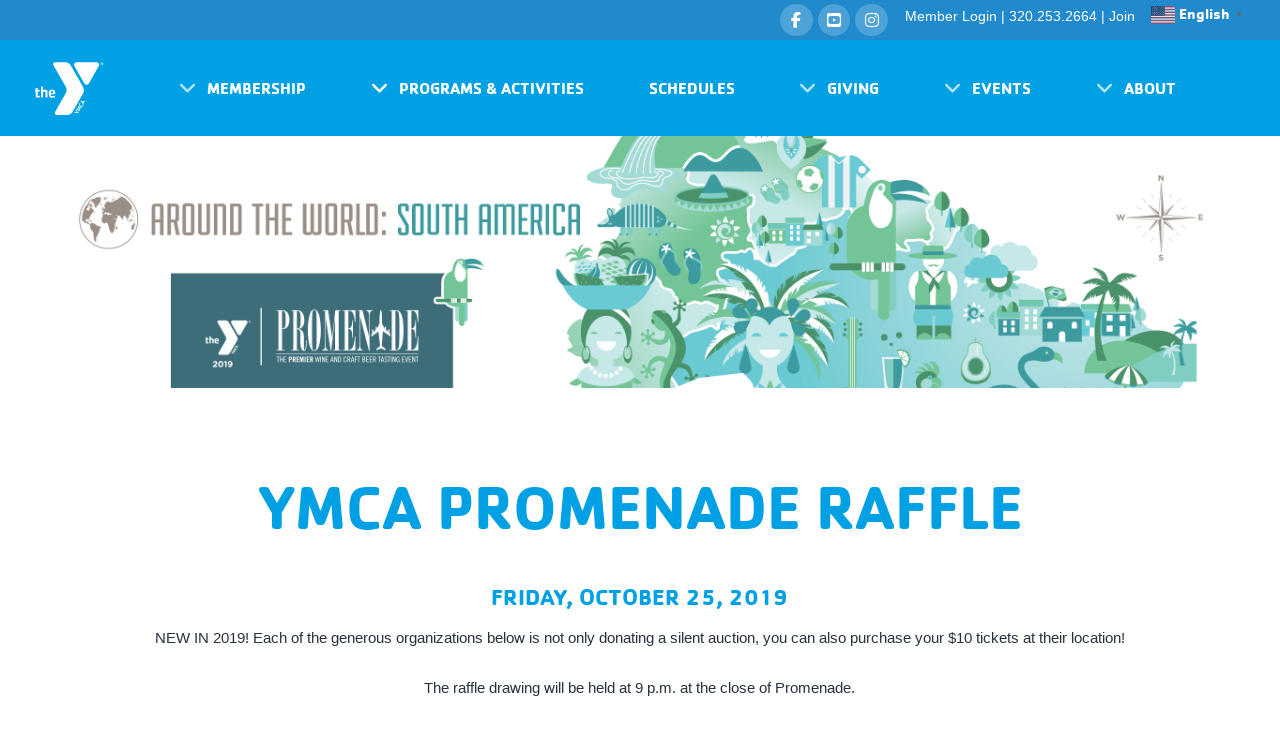

--- FILE ---
content_type: text/html; charset=UTF-8
request_url: https://scymca.org/promenade-raffle/
body_size: 29816
content:
<!DOCTYPE html>
<html class="no-js" lang="en-US">
<head>
<meta charset="UTF-8">
<meta name="viewport" content="width=device-width, initial-scale=1.0">
<link rel="pingback" href="https://scymca.org/xmlrpc.php">
<title>Promenade Raffle | St Cloud YMCA</title>
<meta name='robots' content='max-image-preview:large' />
<link rel="alternate" type="application/rss+xml" title="St Cloud YMCA &raquo; Feed" href="https://scymca.org/feed/" />
<link rel="alternate" type="application/rss+xml" title="St Cloud YMCA &raquo; Comments Feed" href="https://scymca.org/comments/feed/" />
<link rel="alternate" type="text/calendar" title="St Cloud YMCA &raquo; iCal Feed" href="https://scymca.org/events/?ical=1" />
<meta property="og:site_name" content="St Cloud YMCA"><meta property="og:title" content="Promenade Raffle"><meta property="og:description" content="Family Health &amp; Fitness"><meta property="og:image" content="https://scymca.org/wp-content/uploads/2024/03/ymca_blu_rgb_r.png"><meta property="og:url" content="https://scymca.org/promenade-raffle/"><meta property="og:type" content="article"><link rel="alternate" title="oEmbed (JSON)" type="application/json+oembed" href="https://scymca.org/wp-json/oembed/1.0/embed?url=https%3A%2F%2Fscymca.org%2Fpromenade-raffle%2F" />
<link rel="alternate" title="oEmbed (XML)" type="text/xml+oembed" href="https://scymca.org/wp-json/oembed/1.0/embed?url=https%3A%2F%2Fscymca.org%2Fpromenade-raffle%2F&#038;format=xml" />
<style id='wp-img-auto-sizes-contain-inline-css' type='text/css'>
img:is([sizes=auto i],[sizes^="auto," i]){contain-intrinsic-size:3000px 1500px}
/*# sourceURL=wp-img-auto-sizes-contain-inline-css */
</style>
<link rel='stylesheet' id='mec-select2-style-css' href='https://scymca.org/wp-content/plugins/modern-events-calendar/assets/packages/select2/select2.min.css?ver=6.3.0' type='text/css' media='all' />
<link rel='stylesheet' id='mec-font-icons-css' href='https://scymca.org/wp-content/plugins/modern-events-calendar/assets/css/iconfonts.css?ver=6.9' type='text/css' media='all' />
<link rel='stylesheet' id='mec-frontend-style-css' href='https://scymca.org/wp-content/plugins/modern-events-calendar/assets/css/frontend.min.css?ver=6.3.0' type='text/css' media='all' />
<link rel='stylesheet' id='mec-tooltip-style-css' href='https://scymca.org/wp-content/plugins/modern-events-calendar/assets/packages/tooltip/tooltip.css?ver=6.9' type='text/css' media='all' />
<link rel='stylesheet' id='mec-tooltip-shadow-style-css' href='https://scymca.org/wp-content/plugins/modern-events-calendar/assets/packages/tooltip/tooltipster-sideTip-shadow.min.css?ver=6.9' type='text/css' media='all' />
<link rel='stylesheet' id='featherlight-css' href='https://scymca.org/wp-content/plugins/modern-events-calendar/assets/packages/featherlight/featherlight.css?ver=6.9' type='text/css' media='all' />
<link rel='stylesheet' id='mec-lity-style-css' href='https://scymca.org/wp-content/plugins/modern-events-calendar/assets/packages/lity/lity.min.css?ver=6.9' type='text/css' media='all' />
<link rel='stylesheet' id='mec-general-calendar-style-css' href='https://scymca.org/wp-content/plugins/modern-events-calendar/assets/css/mec-general-calendar.css?ver=6.9' type='text/css' media='all' />
<link rel='stylesheet' id='tribe-events-pro-mini-calendar-block-styles-css' href='https://scymca.org/wp-content/plugins/events-calendar-pro/build/css/tribe-events-pro-mini-calendar-block.css?ver=7.7.12' type='text/css' media='all' />
<link rel='stylesheet' id='gspwp-inspirational-style-css' href='https://scymca.org/wp-content/plugins/gallery-showcase-pro/assets/css/inspirational.css?ver=1.0' type='text/css' media='' />
<link rel='stylesheet' id='gspwp-custom-style-css' href='https://scymca.org/wp-content/plugins/gallery-showcase-pro/assets/css/gspwp-custom-style.css?ver=1.0' type='text/css' media='' />
<link rel='stylesheet' id='gspwp-front-style-css' href='https://scymca.org/wp-content/plugins/gallery-showcase-pro/assets/css/style.css?ver=1.0' type='text/css' media='' />
<style id='wp-emoji-styles-inline-css' type='text/css'>

	img.wp-smiley, img.emoji {
		display: inline !important;
		border: none !important;
		box-shadow: none !important;
		height: 1em !important;
		width: 1em !important;
		margin: 0 0.07em !important;
		vertical-align: -0.1em !important;
		background: none !important;
		padding: 0 !important;
	}
/*# sourceURL=wp-emoji-styles-inline-css */
</style>
<link rel='stylesheet' id='wp-block-library-css' href='https://scymca.org/wp-includes/css/dist/block-library/style.min.css?ver=6.9' type='text/css' media='all' />
<style id='wp-block-paragraph-inline-css' type='text/css'>
.is-small-text{font-size:.875em}.is-regular-text{font-size:1em}.is-large-text{font-size:2.25em}.is-larger-text{font-size:3em}.has-drop-cap:not(:focus):first-letter{float:left;font-size:8.4em;font-style:normal;font-weight:100;line-height:.68;margin:.05em .1em 0 0;text-transform:uppercase}body.rtl .has-drop-cap:not(:focus):first-letter{float:none;margin-left:.1em}p.has-drop-cap.has-background{overflow:hidden}:root :where(p.has-background){padding:1.25em 2.375em}:where(p.has-text-color:not(.has-link-color)) a{color:inherit}p.has-text-align-left[style*="writing-mode:vertical-lr"],p.has-text-align-right[style*="writing-mode:vertical-rl"]{rotate:180deg}
/*# sourceURL=https://scymca.org/wp-includes/blocks/paragraph/style.min.css */
</style>
<style id='global-styles-inline-css' type='text/css'>
:root{--wp--preset--aspect-ratio--square: 1;--wp--preset--aspect-ratio--4-3: 4/3;--wp--preset--aspect-ratio--3-4: 3/4;--wp--preset--aspect-ratio--3-2: 3/2;--wp--preset--aspect-ratio--2-3: 2/3;--wp--preset--aspect-ratio--16-9: 16/9;--wp--preset--aspect-ratio--9-16: 9/16;--wp--preset--color--black: #000000;--wp--preset--color--cyan-bluish-gray: #abb8c3;--wp--preset--color--white: #ffffff;--wp--preset--color--pale-pink: #f78da7;--wp--preset--color--vivid-red: #cf2e2e;--wp--preset--color--luminous-vivid-orange: #ff6900;--wp--preset--color--luminous-vivid-amber: #fcb900;--wp--preset--color--light-green-cyan: #7bdcb5;--wp--preset--color--vivid-green-cyan: #00d084;--wp--preset--color--pale-cyan-blue: #8ed1fc;--wp--preset--color--vivid-cyan-blue: #0693e3;--wp--preset--color--vivid-purple: #9b51e0;--wp--preset--gradient--vivid-cyan-blue-to-vivid-purple: linear-gradient(135deg,rgb(6,147,227) 0%,rgb(155,81,224) 100%);--wp--preset--gradient--light-green-cyan-to-vivid-green-cyan: linear-gradient(135deg,rgb(122,220,180) 0%,rgb(0,208,130) 100%);--wp--preset--gradient--luminous-vivid-amber-to-luminous-vivid-orange: linear-gradient(135deg,rgb(252,185,0) 0%,rgb(255,105,0) 100%);--wp--preset--gradient--luminous-vivid-orange-to-vivid-red: linear-gradient(135deg,rgb(255,105,0) 0%,rgb(207,46,46) 100%);--wp--preset--gradient--very-light-gray-to-cyan-bluish-gray: linear-gradient(135deg,rgb(238,238,238) 0%,rgb(169,184,195) 100%);--wp--preset--gradient--cool-to-warm-spectrum: linear-gradient(135deg,rgb(74,234,220) 0%,rgb(151,120,209) 20%,rgb(207,42,186) 40%,rgb(238,44,130) 60%,rgb(251,105,98) 80%,rgb(254,248,76) 100%);--wp--preset--gradient--blush-light-purple: linear-gradient(135deg,rgb(255,206,236) 0%,rgb(152,150,240) 100%);--wp--preset--gradient--blush-bordeaux: linear-gradient(135deg,rgb(254,205,165) 0%,rgb(254,45,45) 50%,rgb(107,0,62) 100%);--wp--preset--gradient--luminous-dusk: linear-gradient(135deg,rgb(255,203,112) 0%,rgb(199,81,192) 50%,rgb(65,88,208) 100%);--wp--preset--gradient--pale-ocean: linear-gradient(135deg,rgb(255,245,203) 0%,rgb(182,227,212) 50%,rgb(51,167,181) 100%);--wp--preset--gradient--electric-grass: linear-gradient(135deg,rgb(202,248,128) 0%,rgb(113,206,126) 100%);--wp--preset--gradient--midnight: linear-gradient(135deg,rgb(2,3,129) 0%,rgb(40,116,252) 100%);--wp--preset--font-size--small: 13px;--wp--preset--font-size--medium: 20px;--wp--preset--font-size--large: 36px;--wp--preset--font-size--x-large: 42px;--wp--preset--spacing--20: 0.44rem;--wp--preset--spacing--30: 0.67rem;--wp--preset--spacing--40: 1rem;--wp--preset--spacing--50: 1.5rem;--wp--preset--spacing--60: 2.25rem;--wp--preset--spacing--70: 3.38rem;--wp--preset--spacing--80: 5.06rem;--wp--preset--shadow--natural: 6px 6px 9px rgba(0, 0, 0, 0.2);--wp--preset--shadow--deep: 12px 12px 50px rgba(0, 0, 0, 0.4);--wp--preset--shadow--sharp: 6px 6px 0px rgba(0, 0, 0, 0.2);--wp--preset--shadow--outlined: 6px 6px 0px -3px rgb(255, 255, 255), 6px 6px rgb(0, 0, 0);--wp--preset--shadow--crisp: 6px 6px 0px rgb(0, 0, 0);}:where(.is-layout-flex){gap: 0.5em;}:where(.is-layout-grid){gap: 0.5em;}body .is-layout-flex{display: flex;}.is-layout-flex{flex-wrap: wrap;align-items: center;}.is-layout-flex > :is(*, div){margin: 0;}body .is-layout-grid{display: grid;}.is-layout-grid > :is(*, div){margin: 0;}:where(.wp-block-columns.is-layout-flex){gap: 2em;}:where(.wp-block-columns.is-layout-grid){gap: 2em;}:where(.wp-block-post-template.is-layout-flex){gap: 1.25em;}:where(.wp-block-post-template.is-layout-grid){gap: 1.25em;}.has-black-color{color: var(--wp--preset--color--black) !important;}.has-cyan-bluish-gray-color{color: var(--wp--preset--color--cyan-bluish-gray) !important;}.has-white-color{color: var(--wp--preset--color--white) !important;}.has-pale-pink-color{color: var(--wp--preset--color--pale-pink) !important;}.has-vivid-red-color{color: var(--wp--preset--color--vivid-red) !important;}.has-luminous-vivid-orange-color{color: var(--wp--preset--color--luminous-vivid-orange) !important;}.has-luminous-vivid-amber-color{color: var(--wp--preset--color--luminous-vivid-amber) !important;}.has-light-green-cyan-color{color: var(--wp--preset--color--light-green-cyan) !important;}.has-vivid-green-cyan-color{color: var(--wp--preset--color--vivid-green-cyan) !important;}.has-pale-cyan-blue-color{color: var(--wp--preset--color--pale-cyan-blue) !important;}.has-vivid-cyan-blue-color{color: var(--wp--preset--color--vivid-cyan-blue) !important;}.has-vivid-purple-color{color: var(--wp--preset--color--vivid-purple) !important;}.has-black-background-color{background-color: var(--wp--preset--color--black) !important;}.has-cyan-bluish-gray-background-color{background-color: var(--wp--preset--color--cyan-bluish-gray) !important;}.has-white-background-color{background-color: var(--wp--preset--color--white) !important;}.has-pale-pink-background-color{background-color: var(--wp--preset--color--pale-pink) !important;}.has-vivid-red-background-color{background-color: var(--wp--preset--color--vivid-red) !important;}.has-luminous-vivid-orange-background-color{background-color: var(--wp--preset--color--luminous-vivid-orange) !important;}.has-luminous-vivid-amber-background-color{background-color: var(--wp--preset--color--luminous-vivid-amber) !important;}.has-light-green-cyan-background-color{background-color: var(--wp--preset--color--light-green-cyan) !important;}.has-vivid-green-cyan-background-color{background-color: var(--wp--preset--color--vivid-green-cyan) !important;}.has-pale-cyan-blue-background-color{background-color: var(--wp--preset--color--pale-cyan-blue) !important;}.has-vivid-cyan-blue-background-color{background-color: var(--wp--preset--color--vivid-cyan-blue) !important;}.has-vivid-purple-background-color{background-color: var(--wp--preset--color--vivid-purple) !important;}.has-black-border-color{border-color: var(--wp--preset--color--black) !important;}.has-cyan-bluish-gray-border-color{border-color: var(--wp--preset--color--cyan-bluish-gray) !important;}.has-white-border-color{border-color: var(--wp--preset--color--white) !important;}.has-pale-pink-border-color{border-color: var(--wp--preset--color--pale-pink) !important;}.has-vivid-red-border-color{border-color: var(--wp--preset--color--vivid-red) !important;}.has-luminous-vivid-orange-border-color{border-color: var(--wp--preset--color--luminous-vivid-orange) !important;}.has-luminous-vivid-amber-border-color{border-color: var(--wp--preset--color--luminous-vivid-amber) !important;}.has-light-green-cyan-border-color{border-color: var(--wp--preset--color--light-green-cyan) !important;}.has-vivid-green-cyan-border-color{border-color: var(--wp--preset--color--vivid-green-cyan) !important;}.has-pale-cyan-blue-border-color{border-color: var(--wp--preset--color--pale-cyan-blue) !important;}.has-vivid-cyan-blue-border-color{border-color: var(--wp--preset--color--vivid-cyan-blue) !important;}.has-vivid-purple-border-color{border-color: var(--wp--preset--color--vivid-purple) !important;}.has-vivid-cyan-blue-to-vivid-purple-gradient-background{background: var(--wp--preset--gradient--vivid-cyan-blue-to-vivid-purple) !important;}.has-light-green-cyan-to-vivid-green-cyan-gradient-background{background: var(--wp--preset--gradient--light-green-cyan-to-vivid-green-cyan) !important;}.has-luminous-vivid-amber-to-luminous-vivid-orange-gradient-background{background: var(--wp--preset--gradient--luminous-vivid-amber-to-luminous-vivid-orange) !important;}.has-luminous-vivid-orange-to-vivid-red-gradient-background{background: var(--wp--preset--gradient--luminous-vivid-orange-to-vivid-red) !important;}.has-very-light-gray-to-cyan-bluish-gray-gradient-background{background: var(--wp--preset--gradient--very-light-gray-to-cyan-bluish-gray) !important;}.has-cool-to-warm-spectrum-gradient-background{background: var(--wp--preset--gradient--cool-to-warm-spectrum) !important;}.has-blush-light-purple-gradient-background{background: var(--wp--preset--gradient--blush-light-purple) !important;}.has-blush-bordeaux-gradient-background{background: var(--wp--preset--gradient--blush-bordeaux) !important;}.has-luminous-dusk-gradient-background{background: var(--wp--preset--gradient--luminous-dusk) !important;}.has-pale-ocean-gradient-background{background: var(--wp--preset--gradient--pale-ocean) !important;}.has-electric-grass-gradient-background{background: var(--wp--preset--gradient--electric-grass) !important;}.has-midnight-gradient-background{background: var(--wp--preset--gradient--midnight) !important;}.has-small-font-size{font-size: var(--wp--preset--font-size--small) !important;}.has-medium-font-size{font-size: var(--wp--preset--font-size--medium) !important;}.has-large-font-size{font-size: var(--wp--preset--font-size--large) !important;}.has-x-large-font-size{font-size: var(--wp--preset--font-size--x-large) !important;}
/*# sourceURL=global-styles-inline-css */
</style>

<style id='classic-theme-styles-inline-css' type='text/css'>
/*! This file is auto-generated */
.wp-block-button__link{color:#fff;background-color:#32373c;border-radius:9999px;box-shadow:none;text-decoration:none;padding:calc(.667em + 2px) calc(1.333em + 2px);font-size:1.125em}.wp-block-file__button{background:#32373c;color:#fff;text-decoration:none}
/*# sourceURL=/wp-includes/css/classic-themes.min.css */
</style>
<link rel='stylesheet' id='eg-fontawesome-css' href='https://scymca.org/wp-content/plugins/everest-gallery/css/font-awesome.min.css?ver=1.0.7' type='text/css' media='all' />
<link rel='stylesheet' id='eg-frontend-css' href='https://scymca.org/wp-content/plugins/everest-gallery/css/eg-frontend.css?ver=1.0.7' type='text/css' media='all' />
<link rel='stylesheet' id='eg-pretty-photo-css' href='https://scymca.org/wp-content/plugins/everest-gallery/css/prettyPhoto.css?ver=1.0.7' type='text/css' media='all' />
<link rel='stylesheet' id='eg-colorbox-css' href='https://scymca.org/wp-content/plugins/everest-gallery/css/eg-colorbox.css?ver=1.0.7' type='text/css' media='all' />
<link rel='stylesheet' id='eg-magnific-popup-css' href='https://scymca.org/wp-content/plugins/everest-gallery/css/magnific-popup.css?ver=1.0.7' type='text/css' media='all' />
<link rel='stylesheet' id='eg-animate-css' href='https://scymca.org/wp-content/plugins/everest-gallery/css/animate.css?ver=1.0.7' type='text/css' media='all' />
<link rel='stylesheet' id='eg-bxslider-css' href='https://scymca.org/wp-content/plugins/everest-gallery/css/jquery.bxslider.min.css?ver=1.0.7' type='text/css' media='all' />
<link rel='stylesheet' id='x-stack-css' href='https://scymca.org/wp-content/themes/pro/framework/dist/css/site/stacks/renew.css?ver=6.7.11' type='text/css' media='all' />
<link rel='stylesheet' id='js_composer_front-css' href='https://scymca.org/wp-content/plugins/js_composer/assets/css/js_composer.min.css?ver=8.7.2' type='text/css' media='all' />
<style id='cs-inline-css' type='text/css'>
@media (min-width:1200px){.x-hide-xl{display:none !important;}}@media (min-width:979px) and (max-width:1199px){.x-hide-lg{display:none !important;}}@media (min-width:767px) and (max-width:978px){.x-hide-md{display:none !important;}}@media (min-width:480px) and (max-width:766px){.x-hide-sm{display:none !important;}}@media (max-width:479px){.x-hide-xs{display:none !important;}} a,h1 a:hover,h2 a:hover,h3 a:hover,h4 a:hover,h5 a:hover,h6 a:hover,.x-comment-time:hover,#reply-title small a,.comment-reply-link:hover,.x-comment-author a:hover,.x-recent-posts a:hover .h-recent-posts{color:#91278f;}a:hover,#reply-title small a:hover{color:#91278f;}.entry-title i,.entry-title svg{color:#dddddd;}a.x-img-thumbnail:hover,li.bypostauthor > article.comment{border-color:#91278f;}.flex-direction-nav a,.flex-control-nav a:hover,.flex-control-nav a.flex-active,.x-dropcap,.x-skill-bar .bar,.x-pricing-column.featured h2,.h-comments-title small,.x-pagination a:hover,.woocommerce-pagination a:hover,.x-entry-share .x-share:hover,.entry-thumb,.widget_tag_cloud .tagcloud a:hover,.widget_product_tag_cloud .tagcloud a:hover,.x-highlight,.x-recent-posts .x-recent-posts-img:after,.x-portfolio-filters{background-color:#91278f;}.x-portfolio-filters:hover{background-color:#91278f;}.x-main{width:calc(72% - 3.20197%);}.x-sidebar{width:calc(100% - 3.20197% - 72%);}.h-landmark{font-weight:400;}.x-comment-author a{color:#28323f;}.x-comment-author a,.comment-form-author label,.comment-form-email label,.comment-form-url label,.comment-form-rating label,.comment-form-comment label,.widget_calendar #wp-calendar caption,.widget_calendar #wp-calendar th,.x-accordion-heading .x-accordion-toggle,.x-nav-tabs > li > a:hover,.x-nav-tabs > .active > a,.x-nav-tabs > .active > a:hover{color:#00a0e4;}.widget_calendar #wp-calendar th{border-bottom-color:#00a0e4;}.x-pagination span.current,.woocommerce-pagination span[aria-current],.x-portfolio-filters-menu,.widget_tag_cloud .tagcloud a,.h-feature-headline span i,.widget_price_filter .ui-slider .ui-slider-handle{background-color:#00a0e4;}@media (max-width:978.98px){}html{font-size:14px;}@media (min-width:479px){html{font-size:14px;}}@media (min-width:766px){html{font-size:14px;}}@media (min-width:978px){html{font-size:14px;}}@media (min-width:1199px){html{font-size:14px;}}body{font-style:normal;font-weight:400;color:#28323f;background:#ffffff;}.w-b{font-weight:400 !important;}h1,h2,h3,h4,h5,h6,.h1,.h2,.h3,.h4,.h5,.h6,.x-text-headline{font-family:Verdana,Geneva,sans-serif;font-style:normal;font-weight:700;text-transform:uppercase;}h1,.h1{letter-spacing:0em;}h2,.h2{letter-spacing:0em;}h3,.h3{letter-spacing:0em;}h4,.h4{letter-spacing:0em;}h5,.h5{letter-spacing:0em;}h6,.h6{letter-spacing:0em;}.w-h{font-weight:700 !important;}.x-container.width{width:88%;}.x-container.max{max-width:1200px;}.x-bar-content.x-container.width{flex-basis:88%;}.x-main.full{float:none;clear:both;display:block;width:auto;}@media (max-width:978.98px){.x-main.full,.x-main.left,.x-main.right,.x-sidebar.left,.x-sidebar.right{float:none;display:block;width:auto !important;}}.entry-header,.entry-content{font-size:1.1rem;}body,input,button,select,textarea{font-family:Verdana,Geneva,sans-serif;}h1,h2,h3,h4,h5,h6,.h1,.h2,.h3,.h4,.h5,.h6,h1 a,h2 a,h3 a,h4 a,h5 a,h6 a,.h1 a,.h2 a,.h3 a,.h4 a,.h5 a,.h6 a,blockquote{color:#00a0e4;}.cfc-h-tx{color:#00a0e4 !important;}.cfc-h-bd{border-color:#00a0e4 !important;}.cfc-h-bg{background-color:#00a0e4 !important;}.cfc-b-tx{color:#28323f !important;}.cfc-b-bd{border-color:#28323f !important;}.cfc-b-bg{background-color:#28323f !important;}.x-btn,.button,[type="submit"]{color:#ffffff;border-color:#91278f;background-color:#91278f;text-shadow:0 0.075em 0.075em rgba(0,0,0,0.5);border-radius:0.25em;}.x-btn:hover,.button:hover,[type="submit"]:hover{color:#ffffff;border-color:#91278f;background-color:#91278f;text-shadow:0 0.075em 0.075em rgba(0,0,0,0.5);}.x-btn.x-btn-real,.x-btn.x-btn-real:hover{margin-bottom:0.25em;text-shadow:0 0.075em 0.075em rgba(0,0,0,0.65);}.x-btn.x-btn-real{box-shadow:0 0.25em 0 0 #a71000,0 4px 9px rgba(0,0,0,0.75);}.x-btn.x-btn-real:hover{box-shadow:0 0.25em 0 0 #a71000,0 4px 9px rgba(0,0,0,0.75);}.x-btn.x-btn-flat,.x-btn.x-btn-flat:hover{margin-bottom:0;text-shadow:0 0.075em 0.075em rgba(0,0,0,0.65);box-shadow:none;}.x-btn.x-btn-transparent,.x-btn.x-btn-transparent:hover{margin-bottom:0;border-width:3px;text-shadow:none;text-transform:uppercase;background-color:transparent;box-shadow:none;}.bg .mejs-container,.x-video .mejs-container{position:unset !important;} @font-face{font-family:'FontAwesomePro';font-style:normal;font-weight:900;font-display:block;src:url('https://scymca.org/wp-content/themes/pro/cornerstone/assets/fonts/fa-solid-900.woff2?ver=6.7.2') format('woff2'),url('https://scymca.org/wp-content/themes/pro/cornerstone/assets/fonts/fa-solid-900.ttf?ver=6.7.2') format('truetype');}[data-x-fa-pro-icon]{font-family:"FontAwesomePro" !important;}[data-x-fa-pro-icon]:before{content:attr(data-x-fa-pro-icon);}[data-x-icon],[data-x-icon-o],[data-x-icon-l],[data-x-icon-s],[data-x-icon-b],[data-x-icon-sr],[data-x-icon-ss],[data-x-icon-sl],[data-x-fa-pro-icon],[class*="cs-fa-"]{display:inline-flex;font-style:normal;font-weight:400;text-decoration:inherit;text-rendering:auto;-webkit-font-smoothing:antialiased;-moz-osx-font-smoothing:grayscale;}[data-x-icon].left,[data-x-icon-o].left,[data-x-icon-l].left,[data-x-icon-s].left,[data-x-icon-b].left,[data-x-icon-sr].left,[data-x-icon-ss].left,[data-x-icon-sl].left,[data-x-fa-pro-icon].left,[class*="cs-fa-"].left{margin-right:0.5em;}[data-x-icon].right,[data-x-icon-o].right,[data-x-icon-l].right,[data-x-icon-s].right,[data-x-icon-b].right,[data-x-icon-sr].right,[data-x-icon-ss].right,[data-x-icon-sl].right,[data-x-fa-pro-icon].right,[class*="cs-fa-"].right{margin-left:0.5em;}[data-x-icon]:before,[data-x-icon-o]:before,[data-x-icon-l]:before,[data-x-icon-s]:before,[data-x-icon-b]:before,[data-x-icon-sr]:before,[data-x-icon-ss]:before,[data-x-icon-sl]:before,[data-x-fa-pro-icon]:before,[class*="cs-fa-"]:before{line-height:1;}@font-face{font-family:'FontAwesome';font-style:normal;font-weight:900;font-display:block;src:url('https://scymca.org/wp-content/themes/pro/cornerstone/assets/fonts/fa-solid-900.woff2?ver=6.7.2') format('woff2'),url('https://scymca.org/wp-content/themes/pro/cornerstone/assets/fonts/fa-solid-900.ttf?ver=6.7.2') format('truetype');}[data-x-icon],[data-x-icon-s],[data-x-icon][class*="cs-fa-"]{font-family:"FontAwesome" !important;font-weight:900;}[data-x-icon]:before,[data-x-icon][class*="cs-fa-"]:before{content:attr(data-x-icon);}[data-x-icon-s]:before{content:attr(data-x-icon-s);}@font-face{font-family:'FontAwesomeRegular';font-style:normal;font-weight:400;font-display:block;src:url('https://scymca.org/wp-content/themes/pro/cornerstone/assets/fonts/fa-regular-400.woff2?ver=6.7.2') format('woff2'),url('https://scymca.org/wp-content/themes/pro/cornerstone/assets/fonts/fa-regular-400.ttf?ver=6.7.2') format('truetype');}@font-face{font-family:'FontAwesomePro';font-style:normal;font-weight:400;font-display:block;src:url('https://scymca.org/wp-content/themes/pro/cornerstone/assets/fonts/fa-regular-400.woff2?ver=6.7.2') format('woff2'),url('https://scymca.org/wp-content/themes/pro/cornerstone/assets/fonts/fa-regular-400.ttf?ver=6.7.2') format('truetype');}[data-x-icon-o]{font-family:"FontAwesomeRegular" !important;}[data-x-icon-o]:before{content:attr(data-x-icon-o);}@font-face{font-family:'FontAwesomeLight';font-style:normal;font-weight:300;font-display:block;src:url('https://scymca.org/wp-content/themes/pro/cornerstone/assets/fonts/fa-light-300.woff2?ver=6.7.2') format('woff2'),url('https://scymca.org/wp-content/themes/pro/cornerstone/assets/fonts/fa-light-300.ttf?ver=6.7.2') format('truetype');}@font-face{font-family:'FontAwesomePro';font-style:normal;font-weight:300;font-display:block;src:url('https://scymca.org/wp-content/themes/pro/cornerstone/assets/fonts/fa-light-300.woff2?ver=6.7.2') format('woff2'),url('https://scymca.org/wp-content/themes/pro/cornerstone/assets/fonts/fa-light-300.ttf?ver=6.7.2') format('truetype');}[data-x-icon-l]{font-family:"FontAwesomeLight" !important;font-weight:300;}[data-x-icon-l]:before{content:attr(data-x-icon-l);}@font-face{font-family:'FontAwesomeBrands';font-style:normal;font-weight:normal;font-display:block;src:url('https://scymca.org/wp-content/themes/pro/cornerstone/assets/fonts/fa-brands-400.woff2?ver=6.7.2') format('woff2'),url('https://scymca.org/wp-content/themes/pro/cornerstone/assets/fonts/fa-brands-400.ttf?ver=6.7.2') format('truetype');}[data-x-icon-b]{font-family:"FontAwesomeBrands" !important;}[data-x-icon-b]:before{content:attr(data-x-icon-b);}.widget.widget_rss li .rsswidget:before{content:"\f35d";padding-right:0.4em;font-family:"FontAwesome";} .mel9-0.x-bar{height:2.5em;background-color:#208acd;}.mel9-0 .x-bar-content{justify-content:flex-end;height:2.5em;}.mel9-0.x-bar-space{height:2.5em;}.mel9-1.x-bar{border-top-width:0;border-right-width:0;border-bottom-width:0;border-left-width:0;font-size:16px;z-index:9999;}.mel9-1 .x-bar-content{display:flex;flex-direction:row;align-items:center;flex-grow:0;flex-shrink:1;flex-basis:100%;}.mel9-1.x-bar-outer-spacers:after,.mel9-1.x-bar-outer-spacers:before{flex-basis:2em;width:2em!important;height:2em;}.mel9-1.x-bar-space{font-size:16px;}.mel9-2.x-bar{height:6em;background-color:#00a0e4;}.mel9-2 .x-bar-content{justify-content:space-between;height:6em;}.mel9-2.x-bar-space{height:6em;}.mel9-4.x-bar-container{display:flex;flex-direction:row;align-items:center;flex-shrink:0;flex-basis:auto;border-top-width:0;border-right-width:0;border-bottom-width:0;border-left-width:0;font-size:1em;}.mel9-5.x-bar-container{justify-content:center;text-align:center;}.mel9-6.x-bar-container{flex-grow:1;}.mel9-9.x-bar-container{z-index:1;}.mel9-a.x-bar-container{justify-content:flex-end;}.mel9-b.x-bar-container{justify-content:space-between;}.mel9-c.x-bar-container{flex-grow:0;}.mel9-d.x-bar-container{justify-content:space-evenly;margin-top:0px;margin-right:1vw;margin-bottom:0px;margin-left:1vw;}.mel9-e.x-bar-container{padding-top:0px;padding-right:40px;padding-bottom:0px;padding-left:0px;}.mel9-f.x-bar-container{z-index:10;}.mel9-g.x-anchor {margin-top:10px;margin-right:10px;margin-bottom:10px;border-top-left-radius:0.35em;border-top-right-radius:0.35em;border-bottom-right-radius:0.35em;border-bottom-left-radius:0.35em;}.mel9-g.x-anchor .x-anchor-text-primary {font-weight:500;}.mel9-h.x-anchor {margin-left:10px;}.mel9-i.x-anchor {border-top-width:0;border-right-width:0;border-bottom-width:0;border-left-width:0;}.mel9-i.x-anchor .x-anchor-content {align-items:center;}.mel9-j.x-anchor {font-size:1em;}.mel9-k.x-anchor {background-color:#208acd;}.mel9-l.x-anchor .x-anchor-content {display:flex;flex-direction:row;}.mel9-m.x-anchor .x-anchor-content {justify-content:center;}.mel9-n.x-anchor .x-anchor-content {padding-top:0.575em;padding-right:0.85em;padding-bottom:0.575em;padding-left:0.85em;}.mel9-o.x-anchor .x-anchor-text {margin-top:5px;margin-bottom:5px;margin-left:5px;}.mel9-o.x-anchor .x-anchor-text-primary {line-height:1;}.mel9-p.x-anchor .x-anchor-text {margin-right:5px;}.mel9-q.x-anchor .x-anchor-text-primary {font-family:inherit;}.mel9-r.x-anchor .x-anchor-text-primary {font-size:1em;}.mel9-s.x-anchor .x-anchor-text-primary {font-style:normal;color:rgb(255,255,255);}.mel9-t.x-anchor .x-anchor-text-primary {text-transform:uppercase;}.mel9-u.x-anchor:hover .x-anchor-text-primary,.mel9-u.x-anchor[class*="active"] .x-anchor-text-primary,[data-x-effect-provider*="colors"]:hover .mel9-u.x-anchor .x-anchor-text-primary {color:rgba(255,255,255,0.5);}.mel9-v.x-anchor .x-graphic {margin-top:5px;margin-bottom:5px;}.mel9-v.x-anchor .x-graphic-icon {width:auto;border-top-width:0;border-right-width:0;border-bottom-width:0;border-left-width:0;}.mel9-w.x-anchor .x-graphic {margin-right:5px;margin-left:5px;}.mel9-x.x-anchor .x-graphic-icon {font-size:1.25em;}.mel9-y.x-anchor .x-graphic-icon {color:rgb(255,255,255);}.mel9-y.x-anchor:hover .x-graphic-icon,.mel9-y.x-anchor[class*="active"] .x-graphic-icon,[data-x-effect-provider*="colors"]:hover .mel9-y.x-anchor .x-graphic-icon {color:rgba(255,255,255,0.5);}.mel9-10.x-anchor {margin-top:0em;margin-bottom:0em;}.mel9-11.x-anchor {margin-right:0.2em;margin-left:.2em;border-top-left-radius:10em;border-top-right-radius:10em;border-bottom-right-radius:10em;border-bottom-left-radius:10em;font-size:0.8em;background-color:rgba(255,255,255,0.2);}.mel9-11.x-anchor .x-anchor-content {padding-top:0.237em;padding-right:0.337em;padding-bottom:0.237em;padding-left:0.337em;}.mel9-12.x-anchor .x-graphic {margin-right:7px;margin-left:7px;}.mel9-15.x-anchor {background-color:rgba(255,255,255,0);}.mel9-17.x-anchor .x-anchor-text-primary {font-family:"cachet",sans-serif;}.mel9-18.x-anchor .x-anchor-text-primary {font-weight:inherit;}.mel9-19.x-anchor:hover .x-anchor-text-primary,.mel9-19.x-anchor[class*="active"] .x-anchor-text-primary,[data-x-effect-provider*="colors"]:hover .mel9-19.x-anchor .x-anchor-text-primary {color:rgba(0,0,0,0.5);}.mel9-1a.x-anchor .x-graphic-icon {color:rgba(255,255,255,0.7);}.mel9-1b.x-anchor:hover .x-graphic-icon,.mel9-1b.x-anchor[class*="active"] .x-graphic-icon,[data-x-effect-provider*="colors"]:hover .mel9-1b.x-anchor .x-graphic-icon {color:rgba(0,0,0,0.5);}.mel9-1c.x-anchor .x-toggle {color:rgba(0,0,0,1);}.mel9-1c.x-anchor:hover .x-toggle,.mel9-1c.x-anchor[class*="active"] .x-toggle,[data-x-effect-provider*="colors"]:hover .mel9-1c.x-anchor .x-toggle {color:rgba(0,0,0,0.5);}.mel9-1c.x-anchor .x-toggle-burger {font-size:2px;}.mel9-1d.x-anchor .x-toggle-burger {width:10em;margin-top:3em;margin-right:0;margin-bottom:3em;margin-left:0;}.mel9-1d.x-anchor .x-toggle-burger-bun-t {transform:translate3d(0,calc(3em * -1),0);}.mel9-1d.x-anchor .x-toggle-burger-bun-b {transform:translate3d(0,3em,0);}.mel9-1e.x-anchor {border-top-width:0px;border-right-width:0px;border-bottom-width:1px;border-left-width:0px;border-top-style:solid;border-right-style:solid;border-bottom-style:solid;border-left-style:solid;border-top-color:transparent;border-right-color:transparent;border-bottom-color:rgba(255,255,255,0.17);border-left-color:transparent;background-color:transparent;}.mel9-1e.x-anchor .x-anchor-content {align-items:flex-start;padding-top:0.5em;padding-right:0.64em;padding-bottom:0.5em;padding-left:0.64em;}.mel9-1e.x-anchor:hover,.mel9-1e.x-anchor[class*="active"],[data-x-effect-provider*="colors"]:hover .mel9-1e.x-anchor {border-top-color:undefined;border-right-color:undefined;border-bottom-color:undefined;border-left-color:undefined;background-color:rgba(255,255,255,0);}.mel9-1e.x-anchor .x-anchor-text-primary {font-size:.9em;line-height:1.2;}.mel9-1e.x-anchor,.mel9-1e.x-anchor :not([data-x-particle]) {transition-duration:0ms;}.mel9-1f.x-anchor .x-anchor-content {justify-content:flex-start;}.mel9-1g.x-anchor .x-anchor-content {padding-top:0.75em;padding-right:0.75em;padding-bottom:0.75em;padding-left:0.75em;}.mel9-1g.x-anchor .x-anchor-text {margin-right:auto;}.mel9-1g.x-anchor .x-anchor-sub-indicator {margin-top:5px;margin-right:5px;margin-bottom:5px;margin-left:5px;font-size:1em;color:rgba(0,0,0,1);}.mel9-1g.x-anchor:hover .x-anchor-sub-indicator,.mel9-1g.x-anchor[class*="active"] .x-anchor-sub-indicator,[data-x-effect-provider*="colors"]:hover .mel9-1g.x-anchor .x-anchor-sub-indicator {color:rgba(0,0,0,0.5);}.mel9-1h.x-anchor {background-color:#91278f;}.mel9-1i.x-anchor .x-anchor-text-primary {text-align:center;}.mel9-1j.x-anchor {margin-left:0px;}.mel9-1k.x-anchor {width:3em;height:3em;margin-right:1em;margin-left:1em;}.mel9-1k.x-anchor .x-graphic-icon {color:rgba(0,0,0,1);}.mel9-1k.x-anchor .x-toggle {color:rgb(255,255,255);}.mel9-1k.x-anchor:hover .x-toggle,.mel9-1k.x-anchor[class*="active"] .x-toggle,[data-x-effect-provider*="colors"]:hover .mel9-1k.x-anchor .x-toggle {color:rgba(255,255,255,0.5);}.mel9-1k.x-anchor .x-toggle-burger {font-size:3px;}.mel9-1l.x-anchor .x-anchor-text-primary {font-weight:700;}.mel9-1n.x-anchor .x-anchor-text-primary {text-align:left;}.mel9-1o.x-anchor .x-anchor-text-primary {font-size:4vw;font-weight:bolder;}.mel9-1o.x-anchor .x-graphic-icon {font-size:4vw;}.mel9-1p.x-text{border-top-width:0;border-right-width:0;border-bottom-width:0;border-left-width:0;padding-right:0em;padding-left:1em;font-style:normal;line-height:1.4;letter-spacing:0em;text-transform:none;}.mel9-1p.x-text > :first-child{margin-top:0;}.mel9-1p.x-text > :last-child{margin-bottom:0;}.mel9-1q.x-text{padding-top:1em;padding-bottom:0em;font-family:inherit;font-size:.9em;font-weight:inherit;color:rgba(0,0,0,1);}.mel9-1r.x-text{padding-top:0em;padding-bottom:.8em;font-family:"cachet",sans-serif;font-size:1em;font-weight:bolder;color:rgb(255,255,255);}.mel9-1s.x-image{font-size:1em;width:75px;border-top-width:0;border-right-width:0;border-bottom-width:0;border-left-width:0;}.mel9-1s.x-image img{width:100%;aspect-ratio:auto;}.mel9-1t {display:flex;flex-direction:column;justify-content:flex-start;align-items:stretch;background-color:rgba(255,255,255,0);}.mel9-1u {width:100%;}.mel9-1v {min-width:18em;}.mel9-1w {font-size:16px;border-top-width:0;border-right-width:0;border-bottom-width:0;border-left-width:0;transition-duration:500ms,500ms,0s;transition-timing-function:cubic-bezier(0.400,0.000,0.200,1.000);}.mel9-1w:not(.x-active) {transition-delay:0s,0s,500ms;}.mel9-1x .x-dropdown {width:14em;font-size:16px;border-top-width:0;border-right-width:0;border-bottom-width:0;border-left-width:0;background-color:rgb(255,255,255);box-shadow:0em 0.15em 2em 0em rgba(0,0,0,0.15);transition-duration:500ms,500ms,0s;transition-timing-function:cubic-bezier(0.400,0.000,0.200,1.000);}.mel9-1x .x-dropdown:not(.x-active) {transition-delay:0s,0s,500ms;}.mel9-1y {background-color:rgb(255,255,255);}.mel9-1y[data-x-stem-menu-top],.mel9-1y[data-x-stem-root] {margin-top:0em;margin-right:auto;margin-bottom:0em;margin-left:auto;}.mel9-1z {min-width:14em;}.mel9-20 {text-align:center;}.mel9-21.x-row{z-index:auto;margin-right:auto;margin-left:auto;border-top-width:0;border-right-width:0;border-bottom-width:0;border-left-width:0;font-size:1em;}.mel9-21 > .x-row-inner{flex-direction:row;align-items:stretch;align-content:stretch;}.mel9-21 > .x-row-inner > *{margin-top:calc(20px / 2);margin-bottom:calc(20px / 2);}.mel9-22.x-row{width:100%;}.mel9-24.x-row{padding-top:0px;padding-right:20px;padding-bottom:0px;padding-left:20px;}.mel9-24 > .x-row-inner{margin-top:calc((20px / 2) * -1);margin-bottom:calc((20px / 2) * -1);}.mel9-25.x-row{background-color:#00a0e4;}.mel9-25 > .x-row-inner > *{flex-grow:1;}.mel9-26 > .x-row-inner{justify-content:flex-start;}.mel9-27 > .x-row-inner{margin-right:calc((0px / 2) * -1);margin-left:calc((0px / 2) * -1);}.mel9-28.x-row{margin-top:0px;margin-bottom:0px;}.mel9-28 > .x-row-inner{justify-content:space-evenly;}.mel9-29.x-row{padding-top:1px;padding-right:1px;padding-bottom:1px;padding-left:1px;}.mel9-29 > .x-row-inner{margin-top:calc(((20px / 2) + 1px) * -1);margin-bottom:calc(((20px / 2) + 1px) * -1);}.mel9-2a > .x-row-inner{margin-right:calc(((0px / 2) + 1px) * -1);margin-left:calc(((0px / 2) + 1px) * -1);}.mel9-2b > .x-row-inner{justify-content:center;}.mel9-2c > .x-row-inner{margin-right:calc((20px / 2) * -1);margin-left:calc((20px / 2) * -1);}.mel9-2d > .x-row-inner > *{margin-right:calc(20px / 2);margin-left:calc(20px / 2);}.mel9-2e > .x-row-inner{margin-right:calc(((20px / 2) + 1px) * -1);margin-left:calc(((20px / 2) + 1px) * -1);}.mel9-2f{--gap:0px;}.mel9-2g > .x-row-inner > *:nth-child(3n - 0) {flex-basis:calc(33.33% - clamp(0px,var(--gap),9999px));}.mel9-2g > .x-row-inner > *:nth-child(3n - 1) {flex-basis:calc(33.33% - clamp(0px,var(--gap),9999px));}.mel9-2g > .x-row-inner > *:nth-child(3n - 2) {flex-basis:calc(33.33% - clamp(0px,var(--gap),9999px));}.mel9-2h > .x-row-inner > *:nth-child(3n - 0) {flex-basis:calc(33.33% - clamp(0px,var(--gap),9999px));}.mel9-2h > .x-row-inner > *:nth-child(3n - 1) {flex-basis:calc(33.33% - clamp(0px,var(--gap),9999px));}.mel9-2h > .x-row-inner > *:nth-child(3n - 2) {flex-basis:calc(33.33% - clamp(0px,var(--gap),9999px));}.mel9-2i > .x-row-inner > *:nth-child(1n - 0) {flex-basis:calc(100% - clamp(0px,var(--gap),9999px));}.mel9-2j > .x-row-inner > *:nth-child(2n - 0) {flex-basis:calc(50% - clamp(0px,var(--gap),9999px));}.mel9-2j > .x-row-inner > *:nth-child(2n - 1) {flex-basis:calc(50% - clamp(0px,var(--gap),9999px));}.mel9-2k{--gap:20px;}.mel9-2l > .x-row-inner > *:nth-child(1n - 0) {flex-basis:calc(100% - clamp(0px,var(--gap),9999px));}.mel9-2m > .x-row-inner > *:nth-child(1n - 0) {flex-basis:calc(100% - clamp(0px,var(--gap),9999px));}.mel9-2n > .x-row-inner > *:nth-child(1n - 0) {flex-basis:calc(100% - clamp(0px,var(--gap),9999px));}.mel9-2o > .x-row-inner > *:nth-child(1n - 0) {flex-basis:calc(100% - clamp(0px,var(--gap),9999px));}.mel9-2p > .x-row-inner > *:nth-child(1n - 0) {flex-basis:calc(100% - clamp(0px,var(--gap),9999px));}.mel9-2q > .x-row-inner > *:nth-child(1n - 0) {flex-basis:calc(100% - clamp(0px,var(--gap),9999px));}.mel9-2r > .x-row-inner > *:nth-child(1n - 0) {flex-basis:calc(100% - clamp(0px,var(--gap),9999px));}.mel9-2s > .x-row-inner > *:nth-child(1n - 0) {flex-basis:calc(100% - clamp(0px,var(--gap),9999px));}.mel9-2t > .x-row-inner > *:nth-child(1n - 0) {flex-basis:calc(100% - clamp(0px,var(--gap),9999px));}.mel9-2u > .x-row-inner > *:nth-child(1n - 0) {flex-basis:calc(100% - clamp(0px,var(--gap),9999px));}.mel9-2v > .x-row-inner > *:nth-child(1n - 0) {flex-basis:calc(100% - clamp(0px,var(--gap),9999px));}.mel9-2w > .x-row-inner > *:nth-child(1n - 0) {flex-basis:calc(100% - clamp(0px,var(--gap),9999px));}.mel9-2x > .x-row-inner > *:nth-child(1n - 0) {flex-basis:calc(100% - clamp(0px,var(--gap),9999px));}.mel9-2y > .x-row-inner > *:nth-child(1n - 0) {flex-basis:calc(100% - clamp(0px,var(--gap),9999px));}.mel9-2z > .x-row-inner > *:nth-child(1n - 0) {flex-basis:calc(100% - clamp(0px,var(--gap),9999px));}.mel9-30 > .x-row-inner > *:nth-child(1n - 0) {flex-basis:calc(100% - clamp(0px,var(--gap),9999px));}.mel9-31.x-col{z-index:1;border-top-width:0;border-right-width:0;border-bottom-width:0;border-left-width:0;font-size:1em;}.mel9-32.x-col{padding-top:40px;padding-right:40px;padding-bottom:40px;padding-left:40px;}.mel9-33.x-col{background-color:#00aeef;}.mel9-34.x-col{padding-top:20px;padding-right:20px;padding-bottom:20px;padding-left:20px;}.mel9-35.x-col{background-color:rgb(0,156,222);}.mel9-36.x-col{max-width:300px;}.mel9-37.x-col{text-align:left;}.mel9-38.x-col{display:flex;flex-direction:column;justify-content:flex-start;align-items:flex-start;flex-wrap:wrap;align-content:flex-start;}.mel9-39.x-text{margin-top:0em;}.mel9-3a.x-text{margin-right:0em;margin-bottom:0.8em;margin-left:0em;border-top-width:0;border-right-width:0;border-bottom-width:0;border-left-width:0;font-size:1em;}.mel9-3a.x-text .x-text-content-text-primary{font-style:normal;line-height:1;letter-spacing:0em;text-transform:uppercase;}.mel9-3b.x-text .x-text-content-text-primary{font-family:"cachet",sans-serif;}.mel9-3c.x-text .x-text-content-text-primary{font-size:1.2em;}.mel9-3d.x-text .x-text-content-text-primary{font-weight:inherit;color:#91278f;}.mel9-3e.x-text .x-text-content-text-primary{font-size:1.3em;font-weight:bolder;color:#0060af;}.mel9-3f.x-text .x-text-content-text-primary{font-size:1.1em;}.mel9-3g.x-text{margin-top:1em;}.mel9-3h.x-text{margin-top:2em;}.mel9-3i.x-text .x-text-content-text-primary{font-family:"cachet",sans-serif;}.mel9-3j{margin-top:0em;margin-right:-0.64em;margin-bottom:0em;margin-left:-0.64em;font-size:1em;display:flex;flex-direction:column;justify-content:space-around;align-items:flex-start;flex-wrap:wrap;align-content:flex-start;align-self:flex-start;flex-grow:1;flex-shrink:0;flex-basis:0%;}.mel9-3j > li,.mel9-3j > li > a{flex-grow:1;flex-shrink:0;flex-basis:auto;}.mel9-3k{transition-duration:500ms,0s;transition-timing-function:cubic-bezier(0.400,0.000,0.200,1.000);}.mel9-3k .x-modal-content-scroll-area{font-size:16px;padding-top:0;padding-right:0;padding-bottom:0;padding-left:0;}.mel9-3k:not(.x-active){transition-delay:0s,500ms;}.mel9-3k .x-modal-bg{background-color:rgba(145,39,143,0.9);}.mel9-3k .x-modal-close{width:calc(1em * 2);height:calc(1em * 2);font-size:2em;color:rgba(255,255,255,0.5);}.mel9-3k .x-modal-close:focus,.mel9-3k .x-modal-close:hover{color:rgba(255,255,255,1);}.mel9-3k .x-modal-content{display:flex;flex-direction:column;justify-content:flex-start;align-items:flex-start;text-align:center;border-top-width:0;border-right-width:0;border-bottom-width:0;border-left-width:0;padding-top:0em;padding-right:1em;padding-bottom:0em;padding-left:1em;transition-duration:500ms;transition-timing-function:cubic-bezier(0.400,0.000,0.200,1.000);}.mel9-3l.x-acc{width:100%;border-top-width:0;border-right-width:0;border-bottom-width:0;border-left-width:0;font-size:1em;}.mel9-3l.x-acc > .x-acc-item{overflow-x:hidden;overflow-y:hidden;border-top-width:0;border-right-width:0;border-bottom-width:0;border-left-width:0;background-color:rgba(255,255,255,0);}.mel9-3l.x-acc > .x-acc-item > .x-acc-header{border-top-width:0;border-right-width:0;border-bottom-width:0;border-left-width:0;padding-top:15px;padding-right:20px;padding-bottom:15px;padding-left:20px;font-family:"cachet",sans-serif;font-size:4vw;font-style:normal;font-weight:bolder;line-height:1.3;text-align:left;text-transform:uppercase;color:rgb(255,255,255);background-color:rgba(255,255,255,0);}.mel9-3l.x-acc > .x-acc-item > .x-acc-header:hover,.mel9-3l.x-acc > .x-acc-item > .x-acc-header[class*="active"]{color:rgba(255,255,255,0.5);}.mel9-3l.x-acc > .x-acc-item > .x-acc-header > .x-acc-header-content > .x-acc-header-indicator{width:auto;height:1em;font-size:1em;color:rgb(255,255,255);transform:translate3d(0,0,0) rotate(0deg);}.mel9-3l.x-acc > .x-acc-item > .x-acc-header:hover > .x-acc-header-content > .x-acc-header-indicator,.mel9-3l.x-acc > .x-acc-item > .x-acc-header[class*="active"] > .x-acc-header-content > .x-acc-header-indicator{color:rgba(255,255,255,0.6);}.mel9-3l.x-acc > .x-acc-item > .x-acc-header.x-active > .x-acc-header-content > .x-acc-header-indicator{transform:translate3d(0,0,0) rotate(45deg);}.mel9-3l.x-acc > .x-acc-item > .x-acc-header > .x-acc-header-content > .x-acc-header-text{margin-left:0.5em;}.mel9-3l.x-acc > .x-acc-item > div > .x-acc-content{border-top-width:0;border-right-width:0;border-bottom-width:0;border-left-width:0;padding-top:20px;padding-right:20px;padding-bottom:20px;padding-left:20px;font-family:inherit;font-size:1em;font-style:normal;font-weight:inherit;line-height:1.6;color:rgba(0,0,0,1);}.mel9-3m.x-acc > .x-acc-item + .x-acc-item{margin-top:0px;}.mel9-3n.x-acc > .x-acc-item + .x-acc-item{margin-top:25px;}.mel9-3n.x-acc > .x-acc-item > div > .x-acc-content{text-align:left;}.mel9-3o.x-acc > .x-acc-item > .x-acc-header:hover,.mel9-3o.x-acc > .x-acc-item > .x-acc-header[class*="active"]{background-color:rgba(92,46,145,0.5);}.mel9-3o.x-acc > .x-acc-item > div > .x-acc-content{background-color:rgba(92,46,145,0.5);}@media screen and (max-width:1199px){.mel9-3.x-bar{font-size:15px;}.mel9-3.x-bar-space{font-size:15px;}}@media screen and (max-width:766px){.mel9-1m.x-anchor .x-anchor-text-primary {text-align:left;}.mel9-1o.x-anchor .x-anchor-text-primary {font-size:8vw;}.mel9-1o.x-anchor .x-graphic-icon {font-size:8vw;}.mel9-2g > .x-row-inner > *:nth-child(2n - 0) {flex-basis:calc(50% - clamp(0px,var(--gap),9999px));}.mel9-2g > .x-row-inner > *:nth-child(2n - 1) {flex-basis:calc(50% - clamp(0px,var(--gap),9999px));}.mel9-2h > .x-row-inner > *:nth-child(2n - 0) {flex-basis:calc(50% - clamp(0px,var(--gap),9999px));}.mel9-2h > .x-row-inner > *:nth-child(2n - 1) {flex-basis:calc(50% - clamp(0px,var(--gap),9999px));}.mel9-3l.x-acc > .x-acc-item > .x-acc-header{font-size:8vw;}}@media screen and (max-width:479px){.mel9-2g > .x-row-inner > *:nth-child(1n - 0) {flex-basis:calc(100% - clamp(0px,var(--gap),9999px));}.mel9-2h > .x-row-inner > *:nth-child(1n - 0) {flex-basis:calc(100% - clamp(0px,var(--gap),9999px));}} .e18909-e16.x-dropdown{top:0;left:0 !important;}.e18909-e28.x-dropdown{top:0;left:0 !important;}.e18909-e53.x-dropdown{top:0;left:0 !important;} .mknw-0.x-bar{height:auto;border-top-width:0;border-right-width:0;border-bottom-width:0;border-left-width:0;font-size:1em;background-color:#5c2e91;z-index:9999;}.mknw-0 .x-bar-content{display:flex;flex-direction:row;justify-content:space-between;align-items:center;flex-grow:0;flex-shrink:1;flex-basis:100%;height:auto;}.mknw-0.x-bar-outer-spacers:after,.mknw-0.x-bar-outer-spacers:before{flex-basis:20px;width:20px!important;height:20px;}.mknw-0.x-bar-space{font-size:1em;}.mknw-1.x-bar-container{display:flex;flex-direction:row;justify-content:center;align-items:center;flex-grow:1;flex-shrink:0;flex-basis:auto;border-top-width:0;border-right-width:0;border-bottom-width:0;border-left-width:0;font-size:1em;z-index:auto;}.mknw-2.x-section{margin-top:0px;margin-right:0px;margin-bottom:0px;margin-left:0px;border-top-width:0;border-right-width:0;border-bottom-width:0;border-left-width:0;padding-top:65px;padding-right:0px;padding-bottom:65px;padding-left:0px;background-color:#92278f;z-index:auto;}.mknw-3.x-row{z-index:auto;margin-top:0px;margin-right:auto;margin-bottom:40px;margin-left:auto;border-top-width:0;border-right-width:0;border-bottom-width:0;border-left-width:0;padding-top:1px;padding-right:1px;padding-bottom:1px;padding-left:1px;font-size:1em;}.mknw-3 > .x-row-inner{flex-direction:row;justify-content:flex-start;align-items:stretch;align-content:stretch;margin-top:calc(((40px / 2) + 1px) * -1);margin-right:calc(((40px / 2) + 1px) * -1);margin-bottom:calc(((40px / 2) + 1px) * -1);margin-left:calc(((40px / 2) + 1px) * -1);}.mknw-3 > .x-row-inner > *{margin-top:calc(40px / 2);margin-bottom:calc(40px / 2);margin-right:calc(40px / 2);margin-left:calc(40px / 2);}.mknw-4{--gap:40px;}.mknw-4 > .x-row-inner > *:nth-child(4n - 0) {flex-basis:calc(25% - clamp(0px,var(--gap),9999px));}.mknw-4 > .x-row-inner > *:nth-child(4n - 1) {flex-basis:calc(25% - clamp(0px,var(--gap),9999px));}.mknw-4 > .x-row-inner > *:nth-child(4n - 2) {flex-basis:calc(25% - clamp(0px,var(--gap),9999px));}.mknw-4 > .x-row-inner > *:nth-child(4n - 3) {flex-basis:calc(25% - clamp(0px,var(--gap),9999px));}.mknw-5.x-col{z-index:1;border-top-width:0;border-right-width:0;border-bottom-width:0;border-left-width:0;font-size:1em;}.mknw-6.x-image{display:block;font-size:1em;max-width:230px;border-top-width:0;border-right-width:0;border-bottom-width:0;border-left-width:0;}.mknw-6.x-image img{aspect-ratio:auto;}.mknw-7.x-anchor {width:2.75em;height:2.75em;margin-top:1em;margin-right:1em;margin-bottom:0em;margin-left:0em;border-top-left-radius:100em;border-top-right-radius:100em;border-bottom-right-radius:100em;border-bottom-left-radius:100em;background-color:rgba(255,255,255,1);}.mknw-7.x-anchor .x-graphic {margin-top:5px;margin-right:5px;margin-bottom:5px;margin-left:5px;}.mknw-7.x-anchor .x-graphic-icon {font-size:1.25em;width:auto;border-top-width:0;border-right-width:0;border-bottom-width:0;border-left-width:0;}.mknw-8.x-anchor {border-top-width:0;border-right-width:0;border-bottom-width:0;border-left-width:0;}.mknw-8.x-anchor .x-anchor-content {display:flex;flex-direction:row;align-items:center;}.mknw-9.x-anchor {font-size:1em;}.mknw-a.x-anchor .x-anchor-content {justify-content:center;}.mknw-b.x-anchor .x-graphic-icon {color:rgba(0,0,0,1);}.mknw-b.x-anchor:hover .x-graphic-icon,.mknw-b.x-anchor[class*="active"] .x-graphic-icon,[data-x-effect-provider*="colors"]:hover .mknw-b.x-anchor .x-graphic-icon {color:#3b5998;}.mknw-c.x-anchor .x-graphic-icon {color:rgb(0,0,0);}.mknw-d.x-anchor:hover .x-graphic-icon,.mknw-d.x-anchor[class*="active"] .x-graphic-icon,[data-x-effect-provider*="colors"]:hover .mknw-d.x-anchor .x-graphic-icon {color:#ed1c24;}.mknw-e.x-anchor:hover .x-graphic-icon,.mknw-e.x-anchor[class*="active"] .x-graphic-icon,[data-x-effect-provider*="colors"]:hover .mknw-e.x-anchor .x-graphic-icon {color:#c6168d;}.mknw-f.x-anchor:hover .x-graphic-icon,.mknw-f.x-anchor[class*="active"] .x-graphic-icon,[data-x-effect-provider*="colors"]:hover .mknw-f.x-anchor .x-graphic-icon {color:#0060af;}.mknw-g.x-anchor {margin-top:10px;margin-right:10px;margin-bottom:10px;margin-left:0px;border-top-left-radius:0.35em;border-top-right-radius:0.35em;border-bottom-right-radius:0.35em;border-bottom-left-radius:0.35em;background-color:#5c2e91;}.mknw-g.x-anchor .x-anchor-content {padding-top:0.575em;padding-right:0.85em;padding-bottom:0.575em;padding-left:0.85em;}.mknw-g.x-anchor .x-anchor-text {margin-top:5px;margin-right:5px;margin-bottom:5px;margin-left:5px;}.mknw-g.x-anchor .x-anchor-text-primary {font-family:inherit;font-weight:500;line-height:1;text-transform:uppercase;}.mknw-g.x-anchor:hover .x-anchor-text-primary,.mknw-g.x-anchor[class*="active"] .x-anchor-text-primary,[data-x-effect-provider*="colors"]:hover .mknw-g.x-anchor .x-anchor-text-primary {color:rgba(255,255,255,0.5);}.mknw-h.x-anchor .x-anchor-text-primary {color:rgb(255,255,255);}.mknw-i.x-anchor .x-anchor-text-primary {font-size:1em;font-style:normal;}.mknw-j.x-anchor .x-anchor-content {justify-content:flex-start;}.mknw-j.x-anchor .x-anchor-text-primary {line-height:1.2;}.mknw-j.x-anchor .x-anchor-sub-indicator {margin-top:0px;margin-right:0px;margin-bottom:0px;font-size:12px;color:#0a2540;}.mknw-j.x-anchor:hover .x-anchor-sub-indicator,.mknw-j.x-anchor[class*="active"] .x-anchor-sub-indicator,[data-x-effect-provider*="colors"]:hover .mknw-j.x-anchor .x-anchor-sub-indicator {color:#0073e6;}.mknw-j.x-anchor,.mknw-j.x-anchor :not([data-x-particle]) {transition-duration:0ms;}.mknw-k.x-anchor .x-anchor-content {padding-top:0.262em;padding-right:0.5em;padding-bottom:0.262em;padding-left:0.5em;}.mknw-k.x-anchor .x-anchor-text-primary {font-family:"cachet",sans-serif;font-weight:bolder;}.mknw-k.x-anchor:hover .x-anchor-text-primary,.mknw-k.x-anchor[class*="active"] .x-anchor-text-primary,[data-x-effect-provider*="colors"]:hover .mknw-k.x-anchor .x-anchor-text-primary {color:rgba(255,255,255,0.55);}.mknw-k.x-anchor .x-anchor-sub-indicator {margin-left:7px;}.mknw-l.x-anchor {border-top-left-radius:2px;border-top-right-radius:2px;border-bottom-right-radius:2px;border-bottom-left-radius:2px;font-size:14px;background-color:transparent;}.mknw-l.x-anchor .x-anchor-content {padding-top:9px;padding-right:12px;padding-bottom:9px;padding-left:12px;}.mknw-l.x-anchor:hover,.mknw-l.x-anchor[class*="active"],[data-x-effect-provider*="colors"]:hover .mknw-l.x-anchor {background-color:#e3f0fc;}.mknw-l.x-anchor .x-anchor-text {margin-top:0px;margin-right:auto;margin-bottom:0px;margin-left:0px;}.mknw-l.x-anchor .x-anchor-text-primary {font-family:"Helvetica Neue",Helvetica,Arial,sans-serif;font-weight:700;color:#0a2540;}.mknw-l.x-anchor:hover .x-anchor-text-primary,.mknw-l.x-anchor[class*="active"] .x-anchor-text-primary,[data-x-effect-provider*="colors"]:hover .mknw-l.x-anchor .x-anchor-text-primary {color:#0073e6;}.mknw-l.x-anchor .x-anchor-sub-indicator {margin-left:9px;}.mknw-m.x-text{margin-top:0px;margin-right:0px;margin-bottom:3px;margin-left:0px;border-top-width:0;border-right-width:0;border-bottom-width:0;border-left-width:0;font-size:14px;}.mknw-m.x-text .x-text-content-text-primary{font-family:"cachet",sans-serif;font-size:1.2em;font-style:normal;font-weight:bolder;line-height:1.2;letter-spacing:0em;color:rgb(255,255,255);}.mknw-n.x-text .x-text-content-text-primary{text-transform:uppercase;}.mknw-o.x-text .x-text-content-text-primary{text-transform:none;}.mknw-p{width:100%;max-width:none;margin-right:0px;margin-left:0px;border-right-width:0;border-bottom-width:0;border-left-width:0;border-top-style:solid;border-right-style:solid;border-bottom-style:solid;border-left-style:solid;}.mknw-q{margin-top:10px;margin-bottom:10px;border-top-width:.2em;border-top-color:rgba(255,255,255,0.5);border-right-color:rgba(255,255,255,0.5);border-bottom-color:rgba(255,255,255,0.5);border-left-color:rgba(255,255,255,0.5);font-size:1em;}.mknw-r{margin-top:0px;margin-bottom:14px;border-top-width:1em;border-top-color:rgba(10,37,64,0.11);border-right-color:rgba(10,37,64,0.11);border-bottom-color:rgba(10,37,64,0.11);border-left-color:rgba(10,37,64,0.11);font-size:2px;}.mknw-s.x-text{border-top-width:0;border-right-width:0;border-bottom-width:0;border-left-width:0;font-style:normal;letter-spacing:0em;text-transform:none;}.mknw-s.x-text > :first-child{margin-top:0;}.mknw-s.x-text > :last-child{margin-bottom:0;}.mknw-t.x-text{font-family:"cachet",sans-serif;font-size:1em;font-weight:700;line-height:inherit;color:rgb(255,255,255);}.mknw-u.x-text{font-family:"Helvetica Neue",Helvetica,Arial,sans-serif;font-size:14px;font-weight:700;line-height:1.5;color:rgba(10,37,64,0.44);}.mknw-v{margin-top:0em;margin-right:-0.5em;margin-bottom:0em;margin-left:-0.5em;font-size:14px;display:flex;flex-direction:column;justify-content:center;align-items:stretch;flex-wrap:wrap;align-content:stretch;align-self:stretch;flex-grow:0;flex-shrink:0;flex-basis:auto;}.mknw-v > li,.mknw-v > li > a{flex-grow:0;flex-shrink:1;flex-basis:auto;}.mknw-w .x-dropdown {width:210px;font-size:18px;border-top-width:0;border-right-width:0;border-bottom-width:0;border-left-width:0;border-top-left-radius:3px;border-top-right-radius:3px;border-bottom-right-radius:3px;border-bottom-left-radius:3px;padding-top:5px;padding-right:5px;padding-bottom:5px;padding-left:5px;background-color:rgb(255,255,255);box-shadow:0em 0.85em 235em 0em rgba(0,18,36,0.33);transition-duration:500ms,500ms,0s;transition-timing-function:cubic-bezier(0.400,0.000,0.200,1.000);}.mknw-w .x-dropdown:not(.x-active) {transition-delay:0s,0s,500ms;}.mknw-w .x-dropdown[data-x-stem-menu-top],.mknw-w .x-dropdown[data-x-stem-root] {margin-top:18px;margin-right:0px;margin-bottom:0px;margin-left:-7px;}.mknw-x{flex-grow:0;flex-shrink:1;flex-basis:auto;border-top-width:0;border-right-width:0;border-bottom-width:0;border-left-width:0;font-size:1em;aspect-ratio:auto;}@media screen and (max-width:766px){.mknw-4 > .x-row-inner > *:nth-child(1n - 0) {flex-basis:calc(100% - clamp(0px,var(--gap),9999px));}}@media screen and (max-width:479px){.mknw-4 > .x-row-inner > *:nth-child(1n - 0) {flex-basis:calc(100% - clamp(0px,var(--gap),9999px));}}  .top{color:#333;}.x-topbar-inner p{margin:0px;}.ninja-forms-form-wrap input,.ninja-forms-form-wrap select,.ninja-forms-form-wrap textarea{padding:15px;}.x-content-band{padding:15px 0;}.company_logo{display:none;}.p-meta{display:block !important;}.h-landmark{display:none;}.x-breadcrumbs{padding-top:20px;}.ybanner{clip-path:polygon(100% 29%,20% 100%,100% 100%);-web-kit-clip-path:polygon(100% 29%,20% 100%,100% 100%);}@media only screen and (max-width:870px){.mobsize{font-size:150%;}}@media only screen and (max-width:580px){.mobsize{font-size:110%;}.x-social-global{margin:0 8px;}}.purplegrad{background:rgb(146,39,143);background:linear-gradient(0deg,rgba(146,39,143,1) 0%,rgba(198,22,141,1) 100%);color:#fff;}.blackgrad{background:rgb(0,0,0);background:linear-gradient(0deg,rgba(0,0,0,1) 0%,rgba(65,65,65,1) 100%);color:#fff;}.brpadding{padding:80px 0px !important;}@media only screen and (max-width:767px){.brpadding{padding:180px 0px 0px 0px !important;}.x-content-band.bg-image,.x-content-band.bg-pattern{background-position:10% 100% !important;}}.x-btn{text-shadow:none !important;text-transform:uppercase;}.mec-event-data-fields{display:none !important;}.mec-wrap .mec-single-title,.single-mec-events .mec-wrap.mec-no-access-error h1{margin-bottom:0px;}.application_button{display:none !important;}.outlineme{color:rgba(255,255,255,0);-webkit-text-fill-color:rgba(255,255,255,0);-webkit-text-stroke-width:2px;-webkit-text-stroke-color:#fff;}a.glink{color:#fff;}h1,.h1,h2,.h2,h3,.h3,h4,.h4,h5,.h5,h6,.h6{font-family:"cachet",sans-serif;}.nf-form-content .list-select-wrap .nf-field-element>div,.nf-form-content input:not([type=button]),.nf-form-content textarea,.nf-field-element select{border-radius:20px !important;}.nf-form-content button,.nf-form-content input[type=button],.nf-form-content input[type=submit]{font-style:uppercase !important;}.x-btn,.button,[type="submit"]{text-shadow:none !important;text-transform:capitalize !important;Font-weight:bold;color:#fff !important;}.mec-single-title{color:#0089d0 !important;}
/*# sourceURL=cs-inline-css */
</style>
<script type="text/javascript" src="https://scymca.org/wp-includes/js/jquery/jquery.min.js?ver=3.7.1" id="jquery-core-js"></script>
<script type="text/javascript" src="https://scymca.org/wp-includes/js/jquery/jquery-migrate.min.js?ver=3.4.1" id="jquery-migrate-js"></script>
<script type="text/javascript" src="https://scymca.org/wp-content/plugins/modern-events-calendar/assets/js/mec-general-calendar.js?ver=6.3.0" id="mec-general-calendar-script-js"></script>
<script type="text/javascript" id="mec-frontend-script-js-extra">
/* <![CDATA[ */
var mecdata = {"day":"day","days":"days","hour":"hour","hours":"hours","minute":"minute","minutes":"minutes","second":"second","seconds":"seconds","elementor_edit_mode":"no","recapcha_key":"","ajax_url":"https://scymca.org/wp-admin/admin-ajax.php","fes_nonce":"dd7afdb5d6","current_year":"2026","current_month":"01","datepicker_format":"mm/dd/yy&m/d/Y"};
//# sourceURL=mec-frontend-script-js-extra
/* ]]> */
</script>
<script type="text/javascript" src="https://scymca.org/wp-content/plugins/modern-events-calendar/assets/js/frontend.js?ver=6.3.0" id="mec-frontend-script-js"></script>
<script type="text/javascript" src="https://scymca.org/wp-content/plugins/modern-events-calendar/assets/js/events.js?ver=6.3.0" id="mec-events-script-js"></script>
<script type="text/javascript" src="https://scymca.org/wp-content/plugins/gallery-showcase-pro/assets/less/less.min.js?ver=1" id="gspwp-less-script-js"></script>
<script type="text/javascript" src="https://scymca.org/wp-content/plugins/gallery-showcase-pro/assets/js/owl.carousel.min.js?ver=1" id="gspwp-owl-script-js"></script>
<script type="text/javascript" src="https://scymca.org/wp-content/plugins/gallery-showcase-pro/assets/js/jquery.fancybox.min.js?ver=1" id="gspwp-fancybox-script-js"></script>
<script type="text/javascript" src="https://scymca.org/wp-includes/js/imagesloaded.min.js?ver=5.0.0" id="imagesloaded-js"></script>
<script type="text/javascript" src="https://scymca.org/wp-includes/js/masonry.min.js?ver=4.2.2" id="masonry-js"></script>
<script type="text/javascript" src="https://scymca.org/wp-includes/js/jquery/jquery.masonry.min.js?ver=3.1.2b" id="jquery-masonry-js"></script>
<script type="text/javascript" src="https://scymca.org/wp-content/plugins/gallery-showcase-pro/assets/js/script.js?ver=1" id="gspwp-script-js"></script>
<script type="text/javascript" id="breeze-prefetch-js-extra">
/* <![CDATA[ */
var breeze_prefetch = {"local_url":"https://scymca.org","ignore_remote_prefetch":"1","ignore_list":["/gym-schedule/","/wp-content/plugins/the-events-calendar/(.).css","/wp-content/plugins/events-calendar-pro/(.).css","/wp-content/plugins/event-tickets/(.).css","/wp-content/plugins/event-tickets-plus/(.).css","/wp-content/plugins/the-events-calendar-filterbar/(.).css","/wp-content/plugins/events-virtual/(.).css","/wp-content/plugins/the-events-calendar-community-events/(.).css","/wp-content/plugins/the-events-calendar-community-events-tickets/(.).css","/wp-content/plugins/the-events-calendar-eventbrite-tickets/(.).css","/wp-content/plugins/the-events-calendar/(.).js","/wp-content/plugins/events-calendar-pro/(.).js","/wp-content/plugins/event-tickets/(.).js","/wp-content/plugins/event-tickets-plus/(.).js","/wp-content/plugins/the-events-calendar-filterbar/(.).js","/wp-content/plugins/events-virtual/(.).js","/wp-content/plugins/the-events-calendar-community-events/(.).js","/wp-content/plugins/the-events-calendar-community-events-tickets/(.).js","/wp-content/plugins/the-events-calendar-eventbrite-tickets/(.).js","wp-admin","wp-login.php"]};
//# sourceURL=breeze-prefetch-js-extra
/* ]]> */
</script>
<script type="text/javascript" src="https://scymca.org/wp-content/plugins/breeze/assets/js/js-front-end/breeze-prefetch-links.min.js?ver=2.2.23" id="breeze-prefetch-js"></script>
<script type="text/javascript" src="https://scymca.org/wp-content/plugins/everest-gallery/js/jquery.bxslider.js?ver=1.0.7" id="eg-bxslider-script-js"></script>
<script type="text/javascript" src="https://scymca.org/wp-content/plugins/everest-gallery/js/imagesloaded.min.js?ver=1.0.7" id="eg-imageloaded-script-js"></script>
<script type="text/javascript" src="https://scymca.org/wp-content/plugins/everest-gallery/js/jquery.prettyPhoto.js?ver=1.0.7" id="eg-prettyphoto-js"></script>
<script type="text/javascript" src="https://scymca.org/wp-content/plugins/everest-gallery/js/jquery.colorbox-min.js?ver=1.0.7" id="eg-colorbox-js"></script>
<script type="text/javascript" src="https://scymca.org/wp-content/plugins/everest-gallery/js/isotope.js?ver=1.0.7" id="eg-isotope-script-js"></script>
<script type="text/javascript" src="https://scymca.org/wp-content/plugins/everest-gallery/js/jquery.magnific-popup.min.js?ver=1.0.7" id="eg-magnific-popup-js"></script>
<script type="text/javascript" src="https://scymca.org/wp-content/plugins/everest-gallery/js/jquery.everest-lightbox.js?ver=1.0.7" id="eg-everest-lightbox-js"></script>
<script type="text/javascript" id="eg-frontend-script-js-extra">
/* <![CDATA[ */
var eg_frontend_js_object = {"ajax_url":"https://scymca.org/wp-admin/admin-ajax.php","strings":{"video_missing":"Video URL missing"},"ajax_nonce":"c93f0a10cc","plugin_url":"https://scymca.org/wp-content/plugins/everest-gallery/"};
//# sourceURL=eg-frontend-script-js-extra
/* ]]> */
</script>
<script type="text/javascript" src="https://scymca.org/wp-content/plugins/everest-gallery/js/eg-frontend.js?ver=1.0.7" id="eg-frontend-script-js"></script>
<script></script><link rel="https://api.w.org/" href="https://scymca.org/wp-json/" /><link rel="alternate" title="JSON" type="application/json" href="https://scymca.org/wp-json/wp/v2/pages/12310" /><link rel="canonical" href="https://scymca.org/promenade-raffle/" />
<link rel='shortlink' href='https://scymca.org/?p=12310' />
<!-- HFCM by 99 Robots - Snippet # 1: facebook -->
<!-- Facebook Pixel Code -->
<script>
!function(f,b,e,v,n,t,s)
{if(f.fbq)return;n=f.fbq=function(){n.callMethod?
n.callMethod.apply(n,arguments):n.queue.push(arguments)};
if(!f._fbq)f._fbq=n;n.push=n;n.loaded=!0;n.version='2.0';
n.queue=[];t=b.createElement(e);t.async=!0;
t.src=v;s=b.getElementsByTagName(e)[0];
s.parentNode.insertBefore(t,s)}(window,document,'script',
'https://connect.facebook.net/en_US/fbevents.js');
 fbq('init', '400835687586601'); 
fbq('track', 'PageView');
</script>
<noscript>
 <img height="1" width="1" 
src="https://www.facebook.com/tr?id=400835687586601&ev=PageView
&noscript=1"/>
</noscript>
<!-- End Facebook Pixel Code -->
<!-- /end HFCM by 99 Robots -->
<!-- HFCM by 99 Robots - Snippet # 3: analytics -->
<!-- Global site tag (gtag.js) - Google Analytics -->
<script async src="https://www.googletagmanager.com/gtag/js?id=G-7HQVMJK96Z"></script>
<script>
  window.dataLayer = window.dataLayer || [];
  function gtag(){dataLayer.push(arguments);}
  gtag('js', new Date());

  gtag('config', 'G-7HQVMJK96Z');
</script>
<!-- /end HFCM by 99 Robots -->
<!-- HFCM by 99 Robots - Snippet # 4: clarity -->
<script type="text/javascript">
    (function(c,l,a,r,i,t,y){
        c[a]=c[a]||function(){(c[a].q=c[a].q||[]).push(arguments)};
        t=l.createElement(r);t.async=1;t.src="https://www.clarity.ms/tag/"+i;
        y=l.getElementsByTagName(r)[0];y.parentNode.insertBefore(t,y);
    })(window, document, "clarity", "script", "bxc87subvm");
</script>
<!-- /end HFCM by 99 Robots -->
<!-- HFCM by 99 Robots - Snippet # 5: Tag Manager -->
<!-- Google tag (gtag.js) -->
<script async src="https://www.googletagmanager.com/gtag/js?id=AW-11371576433"></script>
<script>
  window.dataLayer = window.dataLayer || [];
  function gtag(){dataLayer.push(arguments);}
  gtag('js', new Date());

  gtag('config', 'AW-11371576433');
</script>
<!-- /end HFCM by 99 Robots -->
<meta name="tec-api-version" content="v1"><meta name="tec-api-origin" content="https://scymca.org"><link rel="alternate" href="https://scymca.org/wp-json/tribe/events/v1/" />
<!-- Meta Pixel Code -->
<script type='text/javascript'>
!function(f,b,e,v,n,t,s){if(f.fbq)return;n=f.fbq=function(){n.callMethod?
n.callMethod.apply(n,arguments):n.queue.push(arguments)};if(!f._fbq)f._fbq=n;
n.push=n;n.loaded=!0;n.version='2.0';n.queue=[];t=b.createElement(e);t.async=!0;
t.src=v;s=b.getElementsByTagName(e)[0];s.parentNode.insertBefore(t,s)}(window,
document,'script','https://connect.facebook.net/en_US/fbevents.js');
</script>
<!-- End Meta Pixel Code -->
<script type='text/javascript'>var url = window.location.origin + '?ob=open-bridge';
            fbq('set', 'openbridge', '1138398727162081', url);
fbq('init', '1138398727162081', {}, {
    "agent": "wordpress-6.9-4.1.5"
})</script><script type='text/javascript'>
    fbq('track', 'PageView', []);
  </script><style type="text/css" id="filter-everything-inline-css">.wpc-orderby-select{width:100%}.wpc-filters-open-button-container{display:none}.wpc-debug-message{padding:16px;font-size:14px;border:1px dashed #ccc;margin-bottom:20px}.wpc-debug-title{visibility:hidden}.wpc-button-inner,.wpc-chip-content{display:flex;align-items:center}.wpc-icon-html-wrapper{position:relative;margin-right:10px;top:2px}.wpc-icon-html-wrapper span{display:block;height:1px;width:18px;border-radius:3px;background:#2c2d33;margin-bottom:4px;position:relative}span.wpc-icon-line-1:after,span.wpc-icon-line-2:after,span.wpc-icon-line-3:after{content:"";display:block;width:3px;height:3px;border:1px solid #2c2d33;background-color:#fff;position:absolute;top:-2px;box-sizing:content-box}span.wpc-icon-line-3:after{border-radius:50%;left:2px}span.wpc-icon-line-1:after{border-radius:50%;left:5px}span.wpc-icon-line-2:after{border-radius:50%;left:12px}body .wpc-filters-open-button-container a.wpc-filters-open-widget,body .wpc-filters-open-button-container a.wpc-open-close-filters-button{display:inline-block;text-align:left;border:1px solid #2c2d33;border-radius:2px;line-height:1.5;padding:7px 12px;background-color:transparent;color:#2c2d33;box-sizing:border-box;text-decoration:none!important;font-weight:400;transition:none;position:relative}@media screen and (max-width:768px){.wpc_show_bottom_widget .wpc-filters-open-button-container,.wpc_show_open_close_button .wpc-filters-open-button-container{display:block}.wpc_show_bottom_widget .wpc-filters-open-button-container{margin-top:1em;margin-bottom:1em}}</style>
<meta name="generator" content="Powered by WPBakery Page Builder - drag and drop page builder for WordPress."/>
<link rel="icon" href="https://scymca.org/wp-content/uploads/2019/07/cropped-fav-1-32x32.png" sizes="32x32" />
<link rel="icon" href="https://scymca.org/wp-content/uploads/2019/07/cropped-fav-1-192x192.png" sizes="192x192" />
<link rel="apple-touch-icon" href="https://scymca.org/wp-content/uploads/2019/07/cropped-fav-1-180x180.png" />
<meta name="msapplication-TileImage" content="https://scymca.org/wp-content/uploads/2019/07/cropped-fav-1-270x270.png" />
<noscript><style> .wpb_animate_when_almost_visible { opacity: 1; }</style></noscript><style>@font-face{font-family:"cachet";font-display:auto;src:url('https://scymca.org/wp-content/uploads/2022/03/Cachet-Bold.ttf') format('truetype');font-weight:700;font-style:normal;}</style></head>
<body class="wp-singular page-template page-template-template-blank-4 page-template-template-blank-4-php page page-id-12310 wp-theme-pro tribe-no-js x-renew x-full-width-layout-active x-full-width-active wpb-js-composer js-comp-ver-8.7.2 vc_responsive pro-v6_7_11">

  
<!-- Meta Pixel Code -->
<noscript>
<img height="1" width="1" style="display:none" alt="fbpx"
src="https://www.facebook.com/tr?id=1138398727162081&ev=PageView&noscript=1" />
</noscript>
<!-- End Meta Pixel Code -->

  
  <div id="x-root" class="x-root">

    
    <div id="x-site" class="x-site site">

      <header class="x-masthead" role="banner">
        <div class="x-bar x-bar-top x-bar-h x-bar-relative x-bar-outer-spacers x-hide-lg x-hide-xl e18909-e1 mel9-0 mel9-1" data-x-bar="{&quot;id&quot;:&quot;e18909-e1&quot;,&quot;region&quot;:&quot;top&quot;,&quot;height&quot;:&quot;2.5em&quot;}"><div class="e18909-e1 x-bar-content"><div class="x-bar-container e18909-e2 mel9-4 mel9-5 mel9-6 mel9-7 mel9-8 mel9-9"><a class="x-anchor x-anchor-button has-graphic e18909-e3 mel9-g mel9-h mel9-i mel9-j mel9-k mel9-l mel9-m mel9-n mel9-o mel9-p mel9-q mel9-r mel9-s mel9-t mel9-u mel9-v mel9-w mel9-x mel9-y mel9-z" tabindex="0" href="https://operations.daxko.com/Online/Membership/myaccount.aspx?cid=2082" target="_blank" rel="noopener noreferrer"><div class="x-anchor-content"><span class="x-graphic" aria-hidden="true"><i class="x-icon x-graphic-child x-graphic-icon x-graphic-primary" aria-hidden="true" data-x-icon-l="&#xf33b;"></i></span><div class="x-anchor-text"><span class="x-anchor-text-primary">Login</span></div></div></a><a class="x-anchor x-anchor-button has-graphic e18909-e4 mel9-g mel9-h mel9-i mel9-j mel9-k mel9-l mel9-m mel9-n mel9-o mel9-p mel9-q mel9-r mel9-s mel9-t mel9-u mel9-v mel9-w mel9-x mel9-y mel9-z" tabindex="0" href="tel:3202532664"><div class="x-anchor-content"><span class="x-graphic" aria-hidden="true"><i class="x-icon x-graphic-child x-graphic-icon x-graphic-primary" aria-hidden="true" data-x-icon-l="&#xf879;"></i></span><div class="x-anchor-text"><span class="x-anchor-text-primary">Call</span></div></div></a></div></div></div><div class="x-bar x-bar-top x-bar-h x-bar-relative x-bar-outer-spacers x-hide-md x-hide-sm x-hide-xs e18909-e5 mel9-0 mel9-1" data-x-bar="{&quot;id&quot;:&quot;e18909-e5&quot;,&quot;region&quot;:&quot;top&quot;,&quot;height&quot;:&quot;2.5em&quot;}"><div class="e18909-e5 x-bar-content"><div class="x-bar-container e18909-e6 mel9-4 mel9-6 mel9-7 mel9-8 mel9-9 mel9-a"><a class="x-anchor x-anchor-button has-graphic e18909-e7 mel9-i mel9-l mel9-m mel9-v mel9-x mel9-y mel9-z mel9-10 mel9-11 mel9-12" tabindex="0" href="https://www.facebook.com/StCloudYMCA" target="_blank" rel="noopener noreferrer"><div class="x-anchor-content"><span class="x-graphic" aria-hidden="true"><i class="x-icon x-graphic-child x-graphic-icon x-graphic-primary" aria-hidden="true" data-x-icon-b="&#xf39e;"></i></span></div></a><a class="x-anchor x-anchor-button has-graphic e18909-e8 mel9-i mel9-l mel9-m mel9-v mel9-w mel9-x mel9-y mel9-z mel9-10 mel9-11" tabindex="0" href="https://www.youtube.com/channel/UCKCZIgAJMnGqVypRg9a39FQ" target="_blank" rel="noopener noreferrer"><div class="x-anchor-content"><span class="x-graphic" aria-hidden="true"><i class="x-icon x-graphic-child x-graphic-icon x-graphic-primary" aria-hidden="true" data-x-icon-b="&#xf431;"></i></span></div></a><a class="x-anchor x-anchor-button has-graphic e18909-e9 mel9-i mel9-l mel9-m mel9-v mel9-w mel9-x mel9-y mel9-z mel9-10 mel9-11" tabindex="0" href="https://www.instagram.com/stcloudymca/" target="_blank" rel="noopener noreferrer"><div class="x-anchor-content"><span class="x-graphic" aria-hidden="true"><i class="x-icon x-graphic-child x-graphic-icon x-graphic-primary" aria-hidden="true" data-x-icon-b="&#xf16d;"></i></span></div></a><div class="x-text x-content e18909-e10 mel9-1p mel9-1q"><div>
<p><span style="color: #ffffff;"><a href="https://operations.daxko.com/Online/Membership/myaccount.aspx?cid=2082" style="color: #ffffff;">Member Login</a> | <a href="tel: 320-253-2664" style="color: #ffffff;">320.253.2664</a> | <a href="https://scymca.org/online-membership/" style="color: #ffffff;">Join</a></span></p>

</div></div><div class="x-text x-content e18909-e11 mel9-1p mel9-1r"><span><div class="gtranslate_wrapper" id="gt-wrapper-48895811"></div></span></div></div></div></div><div class="x-bar x-bar-top x-bar-h x-bar-relative x-bar-outer-spacers x-hide-md x-hide-sm x-hide-xs e18909-e12 mel9-1 mel9-2 mel9-3" data-x-bar="{&quot;id&quot;:&quot;e18909-e12&quot;,&quot;region&quot;:&quot;top&quot;,&quot;height&quot;:&quot;6em&quot;}"><div class="e18909-e12 x-bar-content"><div class="x-bar-container e18909-e13 mel9-4 mel9-7 mel9-8 mel9-9 mel9-b mel9-c"><a class="x-image e18909-e14 mel9-1s" href="/"><img src="https://scymca.org/wp-content/uploads/2022/01/whitelogo.svg" width="0" height="0" alt="Image" loading="lazy"></a></div><div class="x-bar-container e18909-e15 mel9-4 mel9-6 mel9-8 mel9-9 mel9-d"><div class="x-anchor x-anchor-toggle has-graphic e18909-e16 mel9-i mel9-j mel9-l mel9-m mel9-o mel9-p mel9-r mel9-s mel9-t mel9-v mel9-w mel9-x mel9-13 mel9-14 mel9-15 mel9-16 mel9-17 mel9-18 mel9-19 mel9-1a mel9-1b mel9-1c mel9-1d" tabindex="0" role="button" data-x-toggle="1" data-x-toggleable="e18909-e16" aria-controls="e18909-e16-dropdown" aria-expanded="false" aria-haspopup="true" aria-label="Toggle Dropdown Content"><div class="x-anchor-content"><span class="x-graphic" aria-hidden="true"><i class="x-icon x-graphic-child x-graphic-icon x-graphic-primary" aria-hidden="true" data-x-icon-s="&#xf107;"></i></span><div class="x-anchor-text"><span class="x-anchor-text-primary">Membership</span></div></div></div><div class="x-anchor x-anchor-toggle has-graphic e18909-e28 mel9-i mel9-j mel9-l mel9-o mel9-p mel9-r mel9-s mel9-t mel9-u mel9-v mel9-w mel9-x mel9-y mel9-13 mel9-14 mel9-15 mel9-16 mel9-17 mel9-18 mel9-1c mel9-1d mel9-1f" tabindex="0" role="button" data-x-toggle="1" data-x-toggleable="e18909-e28" aria-controls="e18909-e28-dropdown" aria-expanded="false" aria-haspopup="true" aria-label="Toggle Dropdown Content"><div class="x-anchor-content"><span class="x-graphic" aria-hidden="true"><i class="x-icon x-graphic-child x-graphic-icon x-graphic-primary" aria-hidden="true" data-x-icon-s="&#xf107;"></i></span><div class="x-anchor-text"><span class="x-anchor-text-primary">Programs & Activities</span></div></div></div><a class="x-anchor x-anchor-button e18909-e52 mel9-i mel9-j mel9-l mel9-m mel9-o mel9-p mel9-r mel9-s mel9-t mel9-13 mel9-14 mel9-15 mel9-16 mel9-17 mel9-18 mel9-19" tabindex="0" href="/schedule/"><div class="x-anchor-content"><div class="x-anchor-text"><span class="x-anchor-text-primary">Schedules</span></div></div></a><div class="x-anchor x-anchor-toggle has-graphic e18909-e53 mel9-i mel9-j mel9-l mel9-m mel9-o mel9-p mel9-r mel9-s mel9-t mel9-v mel9-w mel9-x mel9-13 mel9-14 mel9-15 mel9-16 mel9-17 mel9-18 mel9-19 mel9-1a mel9-1b mel9-1c mel9-1d mel9-1i" tabindex="0" role="button" data-x-toggle="1" data-x-toggleable="e18909-e53" aria-controls="e18909-e53-dropdown" aria-expanded="false" aria-haspopup="true" aria-label="Toggle Dropdown Content"><div class="x-anchor-content"><span class="x-graphic" aria-hidden="true"><i class="x-icon x-graphic-child x-graphic-icon x-graphic-primary" aria-hidden="true" data-x-icon-s="&#xf107;"></i></span><div class="x-anchor-text"><span class="x-anchor-text-primary">Giving</span></div></div></div><div class="x-anchor x-anchor-toggle has-graphic e18909-e58 mel9-i mel9-j mel9-l mel9-m mel9-o mel9-p mel9-r mel9-s mel9-t mel9-v mel9-w mel9-x mel9-13 mel9-14 mel9-15 mel9-16 mel9-17 mel9-18 mel9-19 mel9-1a mel9-1b mel9-1c mel9-1d mel9-1i" tabindex="0" role="button" data-x-toggle="1" data-x-toggleable="e18909-e58" aria-controls="e18909-e58-dropdown" aria-expanded="false" aria-haspopup="true" aria-label="Toggle Dropdown Content"><div class="x-anchor-content"><span class="x-graphic" aria-hidden="true"><i class="x-icon x-graphic-child x-graphic-icon x-graphic-primary" aria-hidden="true" data-x-icon-s="&#xf107;"></i></span><div class="x-anchor-text"><span class="x-anchor-text-primary">Events</span></div></div></div><div class="x-anchor x-anchor-toggle has-graphic e18909-e67 mel9-i mel9-j mel9-l mel9-m mel9-o mel9-p mel9-r mel9-s mel9-t mel9-v mel9-w mel9-x mel9-13 mel9-14 mel9-15 mel9-16 mel9-17 mel9-18 mel9-19 mel9-1a mel9-1b mel9-1c mel9-1d" tabindex="0" role="button" data-x-toggle="1" data-x-toggleable="e18909-e67" aria-controls="e18909-e67-dropdown" aria-expanded="false" aria-haspopup="true" aria-label="Toggle Dropdown Content"><div class="x-anchor-content"><span class="x-graphic" aria-hidden="true"><i class="x-icon x-graphic-child x-graphic-icon x-graphic-primary" aria-hidden="true" data-x-icon-s="&#xf107;"></i></span><div class="x-anchor-text"><span class="x-anchor-text-primary">About</span></div></div></div></div></div></div><div class="x-bar x-bar-top x-bar-h x-bar-relative x-bar-outer-spacers x-hide-lg x-hide-xl e18909-e71 mel9-1 mel9-2" data-x-bar="{&quot;id&quot;:&quot;e18909-e71&quot;,&quot;region&quot;:&quot;top&quot;,&quot;height&quot;:&quot;6em&quot;}"><div class="e18909-e71 x-bar-content"><div class="x-bar-container e18909-e72 mel9-4 mel9-6 mel9-7 mel9-9 mel9-b mel9-e"><a class="x-image e18909-e73 mel9-1s" href="/"><img src="https://scymca.org/wp-content/uploads/2022/01/whitelogo.svg" width="0" height="0" alt="Image" loading="lazy"></a></div><div class="x-bar-container e18909-e74 mel9-4 mel9-7 mel9-8 mel9-b mel9-c mel9-f"><!-- GTranslate: https://gtranslate.io/ -->
<span class="gsatelites"></span><span class="gglobe"></span><style>
.gglobe {background-image:url(//scymca.org/wp-content/plugins/gtranslate/gtglobe.svg);opacity:0.8;border-radius:50%;height:40px;width:40px;cursor:pointer;display:block;-moz-transition: all 0.3s;-webkit-transition: all 0.3s;transition: all 0.3s;}
.gglobe:hover {opacity:1;-moz-transform: scale(1.2);-webkit-transform: scale(1.2);transform: scale(1.2);}
.gsatelite {background-color:#777777;opacity:0.95;border-radius:50%;height:24px;width:24px;cursor:pointer;position:absolute;z-index:100000;display:none;-moz-transition: all 0.3s;-webkit-transition: all 0.3s;transition: all 0.3s;}
.gsatelite:hover {opacity:1;-moz-transform: scale(1.3);-webkit-transform: scale(1.3);transform: scale(1.3);}
</style>

<script>
function renderGSatelites($, e) { $('.gsatelite').remove();
var centerPosition = $('.gglobe').position();
centerPosition.left += Math.floor($('.gglobe').width() / 2) - 10;
centerPosition.top += Math.floor($('.gglobe').height() / 2) - 10;
var language_codes2 = ["ar","zh-CN","en","fr","it","so","es"];
var languages = ["Arabic","Chinese (Simplified)","English","French","Italian","Somali","Spanish"];
var us_flag = true;
var ca_flag = false;
var br_flag = false;
var mx_flag = true;
var qc_flag = false;
var count = language_codes2.length, r0 = 55, r = r0, d = 34, cntpc = 12, nc = 0, m = 1.75;
cntpc = 2 * Math.PI * r0 / 34;
for (var i = 0, j = 0; i < count; i++, j++) {
var x, y, angle;
do {if (j + 1 > Math.round(2 * r0 * Math.PI / d) * (nc + 1) * (nc + 2) / 2) {nc++;r = r + r0;cntpc = Math.floor(2 * Math.PI * r / d);}angle = j * 2 * Math.PI / cntpc + Math.PI / 4;x = centerPosition.left + Math.cos(angle) * r;y = centerPosition.top + Math.sin(angle) * r;
var positionGSatelites = ($('.gsatelites').parent().css('position') == 'fixed' ? $('.gsatelites').parent().position() : $('.gsatelites').offset()),vpHeight = $(window).height(),vpWidth = $(window).width(),tpViz = positionGSatelites.top + y >= 0 && positionGSatelites.top + y < vpHeight,btViz = positionGSatelites.top + y + 24 > 0 && positionGSatelites.top + y + 24 <= vpHeight,ltViz = positionGSatelites.left + x >= 0 && positionGSatelites.left + x < vpWidth,rtViz = positionGSatelites.left + x + 24 > 0 && positionGSatelites.left + x + 24 <= vpWidth,vVisible = tpViz && btViz,hVisible = ltViz && rtViz;if (vVisible && hVisible) {break;} else {j++;}} while (j - i < 10 * count);
$('.gsatelites').append('<span class="gsatelite gs' + (i + 1) + ' glang_' + language_codes2[i] + '" onclick="doGTranslate(\'en|'+language_codes2[i]+'\')" title="' + languages[i] + '" style="background-image:url(//scymca.org/wp-content/plugins/gtranslate/24/' + (function(l){if(l == 'en' && us_flag)return 'en-us';if(l == 'pt' && br_flag)return 'pt-br';if(l == 'es' && mx_flag)return 'es-mx';return l;})(language_codes2[i]) + '.png);left:' + x + 'px;top:' + y + 'px;"></span>');
$('.gs' + (i + 1)).delay((i + 1) * 10).fadeIn('fast');
}}
function hideGSatelites($) { $('.gsatelite').each(function(i) { $(this).delay(($('.gsatelite').length - i - 1) * 10).fadeOut('fast');});}
(function($) { $('body').click(function() {hideGSatelites($);});$('.gglobe').click(function(e) {e.stopPropagation();renderGSatelites($, e);});})(jQuery);
</script>
<style>#goog-gt-tt{display:none!important;}.goog-te-banner-frame{display:none!important;}.goog-te-menu-value:hover{text-decoration:none!important;}.goog-text-highlight{background-color:transparent!important;box-shadow:none!important;}body{top:0!important;}#google_translate_element2{display:none!important;}</style>
<div id="google_translate_element2"></div>
<script>function googleTranslateElementInit2() {new google.translate.TranslateElement({pageLanguage: 'en',autoDisplay: false}, 'google_translate_element2');}if(!window.gt_translate_script){window.gt_translate_script=document.createElement('script');gt_translate_script.src='https://translate.google.com/translate_a/element.js?cb=googleTranslateElementInit2';document.body.appendChild(gt_translate_script);}</script>

<script>
function GTranslateGetCurrentLang() {var keyValue = document['cookie'].match('(^|;) ?googtrans=([^;]*)(;|$)');return keyValue ? keyValue[2].split('/')[2] : null;}
function GTranslateFireEvent(element,event){try{if(document.createEventObject){var evt=document.createEventObject();element.fireEvent('on'+event,evt)}else{var evt=document.createEvent('HTMLEvents');evt.initEvent(event,true,true);element.dispatchEvent(evt)}}catch(e){}}
function doGTranslate(lang_pair){if(lang_pair.value)lang_pair=lang_pair.value;if(lang_pair=='')return;var lang=lang_pair.split('|')[1];if(GTranslateGetCurrentLang() == null && lang == lang_pair.split('|')[0])return;if(typeof ga=='function'){ga('send', 'event', 'GTranslate', lang, location.hostname+location.pathname+location.search);}var teCombo;var sel=document.getElementsByTagName('select');for(var i=0;i<sel.length;i++)if(sel[i].className.indexOf('goog-te-combo')!=-1){teCombo=sel[i];break;}if(document.getElementById('google_translate_element2')==null||document.getElementById('google_translate_element2').innerHTML.length==0||teCombo.length==0||teCombo.innerHTML.length==0){setTimeout(function(){doGTranslate(lang_pair)},500)}else{teCombo.value=lang;GTranslateFireEvent(teCombo,'change');GTranslateFireEvent(teCombo,'change')}}
</script>
</div><div class="x-bar-container e18909-e76 mel9-4 mel9-7 mel9-8 mel9-9 mel9-b mel9-c"><div class="x-anchor x-anchor-toggle has-graphic e18909-e77 mel9-i mel9-j mel9-l mel9-m mel9-v mel9-w mel9-x mel9-10 mel9-14 mel9-15 mel9-16 mel9-1b mel9-1d mel9-1k" tabindex="0" role="button" data-x-toggle="1" data-x-toggleable="e18909-e77" data-x-toggle-overlay="1" aria-controls="e18909-e77-modal" aria-expanded="false" aria-haspopup="true" aria-label="Toggle Modal Content"><div class="x-anchor-content"><span class="x-graphic" aria-hidden="true">
<span class="x-toggle x-toggle-burger x-graphic-child x-graphic-toggle" aria-hidden="true">

  
    <span class="x-toggle-burger-bun-t" data-x-toggle-anim="x-bun-t-1"></span>
    <span class="x-toggle-burger-patty" data-x-toggle-anim="x-patty-1"></span>
    <span class="x-toggle-burger-bun-b" data-x-toggle-anim="x-bun-b-1"></span>

  
</span></span></div></div></div></div></div>      </header>

  <div class="x-main full" role="main">

    
      <article id="post-12310" class="post-12310 page type-page status-publish hentry no-post-thumbnail">
        

<div class="entry-content content">


  <div id="x-content-band-1" class="x-content-band vc" style="background-color: transparent; padding-top: 0px; padding-bottom: 0px;"><div class="x-container max width wpb_row"><div  class="x-column x-sm vc x-1-1" style="text-align: center;" ><img decoding="async"  class="x-img"  src="https://scymca.org/wp-content/uploads/2019/09/Header.png" ><h1 style="text-align: center;">YMCA Promenade Raffle</h1>
<h5 style="text-align: center;">FRIDAY, OCTOBER 25, 2019</h5>
<p class="p1" style="text-align: center;">NEW IN 2019! Each of the generous organizations below is not only donating a silent auction, you can also purchase your $10 tickets at their location!</p>
<p>The raffle drawing will be held at 9 p.m. at the close of Promenade.</p>
[mpc_button preset=&#8221;preset_0&#8243; url=&#8221;url:https%3A%2F%2Fops1.operations.daxko.com%2FOnline%2F2082%2FProgramsV2%2FSearch.mvc%3Fcategory_ids%3DTAG46657|||&#8221; font_preset=&#8221;mpc_preset_62&#8243; font_color=&#8221;#ffffff&#8221; font_size=&#8221;12&#8243; font_line_height=&#8221;1&#8243; font_transform=&#8221;uppercase&#8221; font_align=&#8221;center&#8221; title=&#8221;BUY YOUR PROMENADE TICKETS NOW&#8221; icon=&#8221;fa fa-angle-double-right&#8221; icon_color=&#8221;#ffffff&#8221; icon_size=&#8221;12&#8243; icon_effect=&#8221;stay-right&#8221; icon_gap=&#8221;20&#8243; background_color=&#8221;#91278f&#8221; border_css=&#8221;border-width:2px;border-color:#91278f;border-style:solid;border-radius:5px;&#8221; padding_divider=&#8221;true&#8221; padding_css=&#8221;padding-top:11px;padding-right:30px;padding-bottom:11px;padding-left:40px;&#8221; margin_divider=&#8221;true&#8221; margin_css=&#8221;margin-top:6px;margin-right:10px;margin-bottom:4px;margin-left:10px;&#8221; hover_font_color=&#8221;#ffffff&#8221; hover_icon_color=&#8221;#ffffff&#8221; hover_background_color=&#8221;#00a0e4&#8243; hover_border_css=&#8221;border-width:2px;border-color:#00a0e4;border-style:solid;border-radius:5px;&#8221;]<div id="x-content-band-2" class="x-content-band vc" style="background-color: transparent; padding-top: 50px; padding-bottom: 50px;"><div class="x-container wpb_row"><div  class="x-column x-sm vc x-1-2" style="" ><p class="p1" style="text-align: center;"><b>2 Delta Airlines Tickets Anywhere in the 48 Contiguous States</b><br />
Donated by Bursch Travel</p>
<hr />
<p class="p1" style="text-align: center;"><b>$500 Visa Gift Card</b><br />
Donated by John Tragiai of RE/MAX Results</p>
<hr />
<p class="p1" style="text-align: center;"><span class="s1"><b>6-Month Y Family Membership + Boot Camp</b></span><br />
Donated by St. Cloud Area Family YMCA</p>
<hr />
<p class="p1" style="text-align: center;"><b>Vikings Fan Package:<br />
2 tickets, 2 jerseys and more! </b><br />
Donated by Granite City Motor Car</p>
<hr />
<p class="p1" style="text-align: center;"><b>2 Pairs of RayBan Sunglasses</b><br />
Donated by Infinite Eyecare</p>
</div><div  class="x-column x-sm vc x-1-2" style="" ><p class="p1" style="text-align: center;"><b>Patagonia Relaxation Package</b><br />
Donated by Advantage 1 Insurance Agency</p>
<hr />
<p class="p1" style="text-align: center;"><b>Moonphase Men’s Watch</b><br />
Donated by DJ Bitzan</p>
<hr />
<p class="p1" style="text-align: center;"><b>Electra Townie Cruiser Bike</b><br />
Donated by Beaver Island Brewing Company</p>
<hr />
<p class="p1" style="text-align: center;"><b>Yeti Tundra Cooler</b><br />
Donated by Bremer Bank</p>
<hr />
<p class="p1" style="text-align: center;"><b>Diamond Earring and Pendent Set</b><br />
Donated by JF Kruse Jewelers</p>
</div></div></div>[mpc_button preset=&#8221;preset_0&#8243; url=&#8221;url:https%3A%2F%2Fops1.operations.daxko.com%2FOnline%2F2082%2FProgramsV2%2FSearch.mvc%3Fcategory_ids%3DTAG46657|||&#8221; font_preset=&#8221;mpc_preset_62&#8243; font_color=&#8221;#ffffff&#8221; font_size=&#8221;12&#8243; font_line_height=&#8221;1&#8243; font_transform=&#8221;uppercase&#8221; font_align=&#8221;center&#8221; title=&#8221;BUY YOUR PROMENADE TICKETS NOW&#8221; icon=&#8221;fa fa-angle-double-right&#8221; icon_color=&#8221;#ffffff&#8221; icon_size=&#8221;12&#8243; icon_effect=&#8221;stay-right&#8221; icon_gap=&#8221;20&#8243; background_color=&#8221;#91278f&#8221; border_css=&#8221;border-width:2px;border-color:#91278f;border-style:solid;border-radius:5px;&#8221; padding_divider=&#8221;true&#8221; padding_css=&#8221;padding-top:11px;padding-right:30px;padding-bottom:11px;padding-left:40px;&#8221; margin_divider=&#8221;true&#8221; margin_css=&#8221;margin-top:6px;margin-right:10px;margin-bottom:4px;margin-left:10px;&#8221; hover_font_color=&#8221;#ffffff&#8221; hover_icon_color=&#8221;#ffffff&#8221; hover_background_color=&#8221;#00a0e4&#8243; hover_border_css=&#8221;border-width:2px;border-color:#00a0e4;border-style:solid;border-radius:5px;&#8221;]</div></div></div><div id="x-content-band-3" class="x-content-band vc" style="background-color: transparent; padding-top: 0px; padding-bottom: 0px;"><div class="x-container wpb_row"><div  class="x-column x-sm vc x-1-1" style="" ><h5 style="text-align: center;">Raffle Photos</h5>
</div></div></div><div id="x-content-band-4" class="x-content-band vc" style="background-color: transparent; padding-top: 0px; padding-bottom: 0px;"><div class="x-container max width wpb_row"><div  class="x-column x-sm vc x-1-4" style="" ><img decoding="async"  class="x-img x-img-thumbnail"  src="https://scymca.org/wp-content/uploads/2019/09/P2011CLP.jpg" ></div><div  class="x-column x-sm vc x-1-4" style="" ><img decoding="async"  class="x-img"  src="https://scymca.org/wp-content/uploads/2019/09/BItzanWatch.jpg" ></div><div  class="x-column x-sm vc x-1-4" style="" ><img decoding="async"  class="x-img x-img-thumbnail"  src="https://scymca.org/wp-content/uploads/2019/09/Advantage_1.jpg" ></div><div  class="x-column x-sm vc x-1-4" style="" ><img decoding="async"  class="x-img"  src="https://scymca.org/wp-content/uploads/2019/09/BeaverIsland.jpg" ></div></div></div><div id="x-content-band-5" class="x-content-band vc" style="background-color: transparent; padding-top: 0px; padding-bottom: 0px;"><div class="x-container max width wpb_row"><div  class="x-column x-sm vc x-1-4" style="" ><img decoding="async"  class="x-img x-img-thumbnail"  src="https://scymca.org/wp-content/uploads/2019/09/John_Tragiai_Logo_1.jpg" ></div><div  class="x-column x-sm vc x-1-4" style="" ><img decoding="async"  class="x-img x-img-thumbnail"  src="https://scymca.org/wp-content/uploads/2019/09/Yeti-Photo-1.jpg" ></div><div  class="x-column x-sm vc x-1-4" style="" ></div><div  class="x-column x-sm vc x-1-4" style="" ></div></div></div>
  

</div>

      </article>

    
  </div>


    

  <footer class="x-colophon" role="contentinfo">

    
    <div class="x-bar x-bar-footer x-bar-h x-bar-relative x-bar-outer-spacers e26780-e1 mknw-0" data-x-bar="{&quot;id&quot;:&quot;e26780-e1&quot;,&quot;region&quot;:&quot;footer&quot;,&quot;height&quot;:&quot;auto&quot;}"><div class="e26780-e1 x-bar-content"><div class="x-bar-container e26780-e2 mknw-1"><div class="cs-content x-global-block x-global-block-49084 e26780-e3"><div class="x-section e49084-e2 m11vg-0"><div class="x-row x-container max width e49084-e3 m11vg-1 m11vg-2 m11vg-3"><div class="x-row-inner"><div class="x-col e49084-e4 m11vg-5 m11vg-6"><span class="x-image e49084-e5 m11vg-8"><img src="https://scymca.org/wp-content/uploads/2025/12/3group-1.png" width="567" height="598" alt="Image" loading="lazy"></span></div><div class="x-col e49084-e6 m11vg-5 m11vg-7"><div class="x-row e49084-e7 m11vg-1 m11vg-2 m11vg-4"><div class="x-row-inner"><div class="x-col e49084-e8 m11vg-5"><i class="x-icon e49084-e9 m11vg-9" aria-hidden="true" data-x-icon-s="&#xf10d;"></i></div><div class="x-col e49084-e10 m11vg-5"><div class="x-text x-content e49084-e11 m11vg-a"><span>
<p>When I joined the YMCA in April of 2024, I was very overweight and hadn&#8217;t worked out in over 10 years so I was very intimidated. I was pleasantly surprised by how comfortable I was with the atmosphere and the feeling of no judgment from others. As of today, through my hard work and inspiration from others, I have lost 115 pounds and consider the YMCA a way of life and I couldn&#8217;t imagine my life without it! Thanks YMCA and all the staff!</p>



<p>– Holly Mukomela</p>



<p></p>
</span></div></div><div class="x-col e49084-e12 m11vg-5"><i class="x-icon e49084-e13 m11vg-9" aria-hidden="true" data-x-icon-s="&#xf10e;"></i></div></div></div></div></div></div></div></div><style> .m11vg-0.x-section{margin-top:0px;margin-right:0px;margin-bottom:0px;margin-left:0px;border-top-width:0;border-right-width:0;border-bottom-width:0;border-left-width:0;padding-top:25px;padding-right:0px;padding-bottom:45px;padding-left:0px;background-color:#5c2e91;z-index:auto;}.m11vg-1.x-row{z-index:auto;margin-right:auto;margin-left:auto;border-top-width:0;border-right-width:0;border-bottom-width:0;border-left-width:0;padding-top:1px;padding-right:1px;padding-bottom:1px;padding-left:1px;font-size:1em;}.m11vg-1 > .x-row-inner{flex-direction:row;justify-content:flex-start;align-items:stretch;align-content:stretch;margin-top:calc(((20px / 2) + 1px) * -1);margin-right:calc(((20px / 2) + 1px) * -1);margin-bottom:calc(((20px / 2) + 1px) * -1);margin-left:calc(((20px / 2) + 1px) * -1);}.m11vg-1 > .x-row-inner > *{margin-top:calc(20px / 2);margin-bottom:calc(20px / 2);margin-right:calc(20px / 2);margin-left:calc(20px / 2);}.m11vg-2{--gap:20px;}.m11vg-3 > .x-row-inner > *:nth-child(2n - 0) {flex-basis:calc(66.66% - clamp(0px,var(--gap),9999px));}.m11vg-3 > .x-row-inner > *:nth-child(2n - 1) {flex-basis:calc(33.33% - clamp(0px,var(--gap),9999px));}.m11vg-4 > .x-row-inner > *:nth-child(3n - 0) {flex-basis:calc(10% - clamp(0px,var(--gap),9999px));}.m11vg-4 > .x-row-inner > *:nth-child(3n - 1) {flex-basis:calc(80% - clamp(0px,var(--gap),9999px));}.m11vg-4 > .x-row-inner > *:nth-child(3n - 2) {flex-basis:calc(10% - clamp(0px,var(--gap),9999px));}.m11vg-5.x-col{z-index:1;border-top-width:0;border-right-width:0;border-bottom-width:0;border-left-width:0;font-size:1em;}.m11vg-6.x-col{text-align:center;}.m11vg-7.x-col{display:flex;flex-direction:column;justify-content:center;align-items:flex-start;flex-wrap:wrap;align-content:flex-start;}.m11vg-8.x-image{font-size:1em;margin-top:-45px;margin-right:0px;margin-bottom:-45px;margin-left:0px;border-top-width:0;border-right-width:0;border-bottom-width:0;border-left-width:0;}.m11vg-8.x-image img{aspect-ratio:auto;}.m11vg-9{border-top-width:0;border-right-width:0;border-bottom-width:0;border-left-width:0;font-size:3em;color:#c6168d;}.m11vg-a.x-text{border-top-width:0;border-right-width:0;border-bottom-width:0;border-left-width:0;font-family:"cachet",sans-serif;font-size:1.5em;font-style:normal;font-weight:inherit;line-height:1.2;letter-spacing:0em;text-transform:none;color:rgb(255,255,255);}.m11vg-a.x-text > :first-child{margin-top:0;}.m11vg-a.x-text > :last-child{margin-bottom:0;}@media screen and (max-width:479px){.m11vg-3 > .x-row-inner > *:nth-child(1n - 0) {flex-basis:calc(100% - clamp(0px,var(--gap),9999px));}}</style><style> </style><style></style></div></div></div><div class="x-section e26780-e4 mknw-2"><div class="x-row x-container max width e26780-e5 mknw-3 mknw-4"><div class="x-row-inner"><div class="x-col e26780-e6 mknw-5"><a class="x-image e26780-e7 mknw-6" href="https://scymca.org"><img src="https://scymca.org/wp-content/uploads/2015/11/ymca-logo-full.png" width="304" height="117" alt="Logo" loading="lazy"></a><a class="x-anchor x-anchor-button has-graphic e26780-e8 mknw-7 mknw-8 mknw-9 mknw-a mknw-b" tabindex="0" href="https://www.facebook.com/StCloudYMCA" target="_blank" rel="noopener noreferrer"><div class="x-anchor-content"><span class="x-graphic" aria-hidden="true"><i class="x-icon x-graphic-child x-graphic-icon x-graphic-primary" aria-hidden="true" data-x-icon-b="&#xf09a;"></i></span></div></a><a class="x-anchor x-anchor-button has-graphic e26780-e9 mknw-7 mknw-8 mknw-9 mknw-a mknw-c mknw-d" tabindex="0" href="https://www.youtube.com/channel/UCKCZIgAJMnGqVypRg9a39FQ" target="_blank" rel="noopener noreferrer"><div class="x-anchor-content"><span class="x-graphic" aria-hidden="true"><i class="x-icon x-graphic-child x-graphic-icon x-graphic-primary" aria-hidden="true" data-x-icon-b="&#xf167;"></i></span></div></a><a class="x-anchor x-anchor-button has-graphic e26780-e10 mknw-7 mknw-8 mknw-9 mknw-a mknw-c mknw-e" tabindex="0" href="https://www.instagram.com/stcloudymca/" target="_blank" rel="noopener noreferrer"><div class="x-anchor-content"><span class="x-graphic" aria-hidden="true"><i class="x-icon x-graphic-child x-graphic-icon x-graphic-primary" aria-hidden="true" data-x-icon-b="&#xf16d;"></i></span></div></a><a class="x-anchor x-anchor-button has-graphic e26780-e11 mknw-7 mknw-8 mknw-9 mknw-a mknw-c mknw-f" tabindex="0" href="https://www.linkedin.com/company/st-cloud-area-family-ymca" target="_blank" rel="noopener noreferrer"><div class="x-anchor-content"><span class="x-graphic" aria-hidden="true"><i class="x-icon x-graphic-child x-graphic-icon x-graphic-primary" aria-hidden="true" data-x-icon-b="&#xf0e1;"></i></span></div></a></div><div class="x-col e26780-e12 mknw-5"><div class="x-text x-text-headline e26780-e13 mknw-m mknw-n"><div class="x-text-content"><div class="x-text-content-text">
<h6 class="x-text-content-text-primary">Building Hours</h6></div></div></div><hr class="x-line e26780-e14 mknw-p mknw-q"/><div class="x-text x-content e26780-e15 mknw-s mknw-t"><p>Monday - Friday: 5 a.m. - 9 p.m.<br />Saturday: 6 a.m. - 8 p.m.<br />Sunday: 10 a.m. - 7 p.m.</p>
<p>2001 Stockinger Drive<br />St. Cloud, MN 56303</p></div><a class="x-anchor x-anchor-button e26780-e16 mknw-8 mknw-9 mknw-a mknw-g mknw-h mknw-i" tabindex="0" href="tel:320-253-2664"><div class="x-anchor-content"><div class="x-anchor-text"><span class="x-anchor-text-primary">320-253-2664</span></div></div></a></div><div class="x-col e26780-e17 mknw-5"><div class="x-text x-text-headline e26780-e18 mknw-m mknw-o"><div class="x-text-content"><div class="x-text-content-text">
<h6 class="x-text-content-text-primary">SUPPORT YOUR YMCA</h6></div></div></div><hr class="x-line e26780-e19 mknw-p mknw-q"/><div class="x-text x-content e26780-e20 mknw-s mknw-t"><p>The Y strengthens our community by ensuring everyone has access to the resources and opportunities to lead, learn, grow, and thrive.</p></div><a class="x-anchor x-anchor-button e26780-e21 mknw-8 mknw-9 mknw-a mknw-g mknw-h mknw-i" tabindex="0" href="https://scymca.org/giving/"><div class="x-anchor-content"><div class="x-anchor-text"><span class="x-anchor-text-primary">Give</span></div></div></a></div><div class="x-col e26780-e22 mknw-5"><ul class="x-menu-first-level x-menu x-menu-inline e26780-e23 mknw-v mknw-w" data-x-hoverintent="{&quot;interval&quot;:50,&quot;timeout&quot;:500,&quot;sensitivity&quot;:9}"><li class="menu-item menu-item-type-post_type menu-item-object-page menu-item-487" id="menu-item-487"><a class="x-anchor x-anchor-menu-item mknw-8 mknw-9 mknw-h mknw-i mknw-j mknw-k" tabindex="0" href="https://scymca.org/about-the-y/"><div class="x-anchor-content"><div class="x-anchor-text"><span class="x-anchor-text-primary">About the Y</span></div><i class="x-anchor-sub-indicator" data-x-skip-scroll="true" aria-hidden="true" data-x-icon-s="&#xf149;"></i></div></a></li><li class="menu-item menu-item-type-post_type menu-item-object-page menu-item-26791" id="menu-item-26791"><a class="x-anchor x-anchor-menu-item mknw-8 mknw-9 mknw-h mknw-i mknw-j mknw-k" tabindex="0" href="https://scymca.org/join/"><div class="x-anchor-content"><div class="x-anchor-text"><span class="x-anchor-text-primary">Membership Information</span></div><i class="x-anchor-sub-indicator" data-x-skip-scroll="true" aria-hidden="true" data-x-icon-s="&#xf149;"></i></div></a></li><li class="menu-item menu-item-type-post_type menu-item-object-page menu-item-12441" id="menu-item-12441"><a class="x-anchor x-anchor-menu-item mknw-8 mknw-9 mknw-h mknw-i mknw-j mknw-k" tabindex="0" href="https://scymca.org/jobs/"><div class="x-anchor-content"><div class="x-anchor-text"><span class="x-anchor-text-primary">Employment</span></div><i class="x-anchor-sub-indicator" data-x-skip-scroll="true" aria-hidden="true" data-x-icon-s="&#xf149;"></i></div></a></li><li class="menu-item menu-item-type-post_type menu-item-object-page menu-item-491" id="menu-item-491"><a class="x-anchor x-anchor-menu-item mknw-8 mknw-9 mknw-h mknw-i mknw-j mknw-k" tabindex="0" href="https://scymca.org/meet-the-team/"><div class="x-anchor-content"><div class="x-anchor-text"><span class="x-anchor-text-primary">Meet the Team</span></div><i class="x-anchor-sub-indicator" data-x-skip-scroll="true" aria-hidden="true" data-x-icon-s="&#xf149;"></i></div></a></li><li class="menu-item menu-item-type-post_type menu-item-object-page menu-item-3613" id="menu-item-3613"><a class="x-anchor x-anchor-menu-item mknw-8 mknw-9 mknw-h mknw-i mknw-j mknw-k" tabindex="0" href="https://scymca.org/testimonials/"><div class="x-anchor-content"><div class="x-anchor-text"><span class="x-anchor-text-primary">Testimonials</span></div><i class="x-anchor-sub-indicator" data-x-skip-scroll="true" aria-hidden="true" data-x-icon-s="&#xf149;"></i></div></a></li><li class="menu-item menu-item-type-post_type menu-item-object-page menu-item-40433" id="menu-item-40433"><a class="x-anchor x-anchor-menu-item mknw-8 mknw-9 mknw-h mknw-i mknw-j mknw-k" tabindex="0" href="https://scymca.org/privacy-policy/"><div class="x-anchor-content"><div class="x-anchor-text"><span class="x-anchor-text-primary">Privacy Policy</span></div><i class="x-anchor-sub-indicator" data-x-skip-scroll="true" aria-hidden="true" data-x-icon-s="&#xf149;"></i></div></a></li><li class="menu-item menu-item-type-custom menu-item-object-custom menu-item-home menu-item-539" id="menu-item-539"><a class="x-anchor x-anchor-menu-item mknw-8 mknw-9 mknw-h mknw-i mknw-j mknw-k" tabindex="0" href="https://scymca.org"><div class="x-anchor-content"><div class="x-anchor-text"><span class="x-anchor-text-primary">Home</span></div><i class="x-anchor-sub-indicator" data-x-skip-scroll="true" aria-hidden="true" data-x-icon-s="&#xf149;"></i></div></a></li></ul></div></div></div><div class="x-div x-container max width e26780-e24 mknw-x"><hr class="x-line e26780-e25 mknw-p mknw-r"/><div class="x-text x-content e26780-e26 mknw-s mknw-u">Copyright © 2026 | <span style="color: #ffffff;"><a href="https://sproutwp.com" target="_blank" style="color: #ffffff;" rel="noopener">powered by sprout</a></span></div></div></div>
    
  </footer>

<div id="e18909-e16-dropdown" class="x-dropdown mel9-1t mel9-1u mel9-1v mel9-1w e18909-e16" data-x-stem data-x-stem-root data-x-toggleable="e18909-e16" data-x-hoverintent="{&quot;interval&quot;:50,&quot;timeout&quot;:500,&quot;sensitivity&quot;:9}" aria-hidden="true" data-x-dropdown-direct-close=""><div class="x-row e18909-e17 mel9-21 mel9-22 mel9-23 mel9-24 mel9-25 mel9-26 mel9-27 mel9-2f mel9-2g"><div class="x-row-inner"><div class="x-col e18909-e18 mel9-31 mel9-32"><div class="x-text x-text-headline e18909-e19 mel9-39 mel9-3a mel9-3b mel9-3c mel9-3d"><div class="x-text-content"><div class="x-text-content-text"><h6 class="x-text-content-text-primary">Join</h6>
</div></div></div><ul class="x-menu-first-level x-menu x-menu-inline e18909-e20 mel9-3j mel9-1x" data-x-hoverintent="{&quot;interval&quot;:50,&quot;timeout&quot;:500,&quot;sensitivity&quot;:9}"><li class="menu-item menu-item-type-post_type menu-item-object-page menu-item-22622" id="menu-item-22622"><a class="x-anchor x-anchor-menu-item mel9-j mel9-l mel9-q mel9-s mel9-13 mel9-14 mel9-18 mel9-1e mel9-1f" tabindex="0" href="https://scymca.org/join/"><div class="x-anchor-content"><div class="x-anchor-text"><span class="x-anchor-text-primary">Membership Information</span></div></div></a></li><li class="menu-item menu-item-type-post_type menu-item-object-page menu-item-41193" id="menu-item-41193"><a class="x-anchor x-anchor-menu-item mel9-j mel9-l mel9-q mel9-s mel9-13 mel9-14 mel9-18 mel9-1e mel9-1f" tabindex="0" href="https://scymca.org/appreciation/"><div class="x-anchor-content"><div class="x-anchor-text"><span class="x-anchor-text-primary">Local Champions Appreciation</span></div></div></a></li><li class="menu-item menu-item-type-post_type menu-item-object-page menu-item-40306" id="menu-item-40306"><a class="x-anchor x-anchor-menu-item mel9-j mel9-l mel9-q mel9-s mel9-13 mel9-14 mel9-18 mel9-1e mel9-1f" tabindex="0" href="https://scymca.org/membership-promotions/"><div class="x-anchor-content"><div class="x-anchor-text"><span class="x-anchor-text-primary">Membership Promotions</span></div></div></a></li><li class="menu-item menu-item-type-post_type menu-item-object-page menu-item-19241" id="menu-item-19241"><a class="x-anchor x-anchor-menu-item mel9-j mel9-l mel9-q mel9-s mel9-13 mel9-14 mel9-18 mel9-1e mel9-1f" tabindex="0" href="https://scymca.org/workplace-wellness/"><div class="x-anchor-content"><div class="x-anchor-text"><span class="x-anchor-text-primary">Workplace Wellness &#038; Membership</span></div></div></a></li><li class="menu-item menu-item-type-post_type menu-item-object-page menu-item-19243" id="menu-item-19243"><a class="x-anchor x-anchor-menu-item mel9-j mel9-l mel9-q mel9-s mel9-13 mel9-14 mel9-18 mel9-1e mel9-1f" tabindex="0" href="https://scymca.org/day-pass/"><div class="x-anchor-content"><div class="x-anchor-text"><span class="x-anchor-text-primary">Day Pass</span></div></div></a></li><li class="menu-item menu-item-type-post_type menu-item-object-page menu-item-19244" id="menu-item-19244"><a class="x-anchor x-anchor-menu-item mel9-j mel9-l mel9-q mel9-s mel9-13 mel9-14 mel9-18 mel9-1e mel9-1f" tabindex="0" href="https://scymca.org/scholarships/"><div class="x-anchor-content"><div class="x-anchor-text"><span class="x-anchor-text-primary">Financial Assistance</span></div></div></a></li><li class="menu-item menu-item-type-post_type menu-item-object-page menu-item-19242" id="menu-item-19242"><a class="x-anchor x-anchor-menu-item mel9-j mel9-l mel9-q mel9-s mel9-13 mel9-14 mel9-18 mel9-1e mel9-1f" tabindex="0" href="https://scymca.org/sctcc/"><div class="x-anchor-content"><div class="x-anchor-text"><span class="x-anchor-text-primary">SCTCC</span></div></div></a></li></ul><a class="x-anchor x-anchor-button e18909-e21 mel9-g mel9-h mel9-i mel9-j mel9-l mel9-m mel9-n mel9-o mel9-p mel9-q mel9-r mel9-s mel9-t mel9-u mel9-1h" tabindex="0" href="https://scymca.org/online-membership/"><div class="x-anchor-content"><div class="x-anchor-text"><span class="x-anchor-text-primary">Join Now</span></div></div></a></div><div class="x-col e18909-e22 mel9-31 mel9-32 mel9-33"><div class="x-text x-text-headline e18909-e23 mel9-39 mel9-3a mel9-3b mel9-3c mel9-3d"><div class="x-text-content"><div class="x-text-content-text"><h6 class="x-text-content-text-primary">For Members</h6>
</div></div></div><ul class="x-menu-first-level x-menu x-menu-inline e18909-e24 mel9-3j mel9-1x" data-x-hoverintent="{&quot;interval&quot;:50,&quot;timeout&quot;:500,&quot;sensitivity&quot;:9}"><li class="menu-item menu-item-type-post_type menu-item-object-page menu-item-22386" id="menu-item-22386"><a class="x-anchor x-anchor-menu-item mel9-j mel9-l mel9-q mel9-s mel9-13 mel9-14 mel9-18 mel9-1e mel9-1f" tabindex="0" href="https://scymca.org/jump-start-card/"><div class="x-anchor-content"><div class="x-anchor-text"><span class="x-anchor-text-primary">Jump Start Card</span></div></div></a></li><li class="menu-item menu-item-type-custom menu-item-object-custom menu-item-22388" id="menu-item-22388"><a class="x-anchor x-anchor-menu-item mel9-j mel9-l mel9-q mel9-s mel9-13 mel9-14 mel9-18 mel9-1e mel9-1f" tabindex="0" href="/join/"><div class="x-anchor-content"><div class="x-anchor-text"><span class="x-anchor-text-primary">Membership Information</span></div></div></a></li><li class="menu-item menu-item-type-post_type menu-item-object-page menu-item-22389" id="menu-item-22389"><a class="x-anchor x-anchor-menu-item mel9-j mel9-l mel9-q mel9-s mel9-13 mel9-14 mel9-18 mel9-1e mel9-1f" tabindex="0" href="https://scymca.org/our-facility/"><div class="x-anchor-content"><div class="x-anchor-text"><span class="x-anchor-text-primary">Our Facility</span></div></div></a></li><li class="menu-item menu-item-type-post_type menu-item-object-page menu-item-22390" id="menu-item-22390"><a class="x-anchor x-anchor-menu-item mel9-j mel9-l mel9-q mel9-s mel9-13 mel9-14 mel9-18 mel9-1e mel9-1f" tabindex="0" href="https://scymca.org/rewards/"><div class="x-anchor-content"><div class="x-anchor-text"><span class="x-anchor-text-primary">Y Rewards</span></div></div></a></li><li class="menu-item menu-item-type-post_type menu-item-object-page menu-item-35895" id="menu-item-35895"><a class="x-anchor x-anchor-menu-item mel9-j mel9-l mel9-q mel9-s mel9-13 mel9-14 mel9-18 mel9-1e mel9-1f" tabindex="0" href="https://scymca.org/about-virtual-y/"><div class="x-anchor-content"><div class="x-anchor-text"><span class="x-anchor-text-primary">Virtual Y</span></div></div></a></li></ul></div><div class="x-col e18909-e25 mel9-31 mel9-32"><div class="x-text x-text-headline e18909-e26 mel9-39 mel9-3a mel9-3b mel9-3c mel9-3d"><div class="x-text-content"><div class="x-text-content-text"><h6 class="x-text-content-text-primary">The Y for all Ages</h6>
</div></div></div><ul class="x-menu-first-level x-menu x-menu-inline e18909-e27 mel9-3j mel9-1x" data-x-hoverintent="{&quot;interval&quot;:50,&quot;timeout&quot;:500,&quot;sensitivity&quot;:9}"><li class="menu-item menu-item-type-post_type menu-item-object-page menu-item-19253" id="menu-item-19253"><a class="x-anchor x-anchor-menu-item mel9-j mel9-l mel9-q mel9-s mel9-13 mel9-14 mel9-18 mel9-1e mel9-1f" tabindex="0" href="https://scymca.org/discover/"><div class="x-anchor-content"><div class="x-anchor-text"><span class="x-anchor-text-primary">Infant &#8211; 5</span></div></div></a></li><li class="menu-item menu-item-type-post_type menu-item-object-page menu-item-19252" id="menu-item-19252"><a class="x-anchor x-anchor-menu-item mel9-j mel9-l mel9-q mel9-s mel9-13 mel9-14 mel9-18 mel9-1e mel9-1f" tabindex="0" href="https://scymca.org/ages-6-10/"><div class="x-anchor-content"><div class="x-anchor-text"><span class="x-anchor-text-primary">Ages 6 – 10</span></div></div></a></li><li class="menu-item menu-item-type-post_type menu-item-object-page menu-item-19249" id="menu-item-19249"><a class="x-anchor x-anchor-menu-item mel9-j mel9-l mel9-q mel9-s mel9-13 mel9-14 mel9-18 mel9-1e mel9-1f" tabindex="0" href="https://scymca.org/ages-11-17/"><div class="x-anchor-content"><div class="x-anchor-text"><span class="x-anchor-text-primary">Ages 11 -17</span></div></div></a></li><li class="menu-item menu-item-type-post_type menu-item-object-page menu-item-19250" id="menu-item-19250"><a class="x-anchor x-anchor-menu-item mel9-j mel9-l mel9-q mel9-s mel9-13 mel9-14 mel9-18 mel9-1e mel9-1f" tabindex="0" href="https://scymca.org/ages-18-55/"><div class="x-anchor-content"><div class="x-anchor-text"><span class="x-anchor-text-primary">Ages 18 – 54</span></div></div></a></li><li class="menu-item menu-item-type-post_type menu-item-object-page menu-item-19251" id="menu-item-19251"><a class="x-anchor x-anchor-menu-item mel9-j mel9-l mel9-q mel9-s mel9-13 mel9-14 mel9-18 mel9-1e mel9-1f" tabindex="0" href="https://scymca.org/ages-55/"><div class="x-anchor-content"><div class="x-anchor-text"><span class="x-anchor-text-primary">Ages 55+</span></div></div></a></li></ul></div></div></div></div><div id="e18909-e28-dropdown" class="x-dropdown mel9-1u mel9-1w mel9-1y e18909-e28" data-x-stem data-x-stem-root data-x-toggleable="e18909-e28" data-x-hoverintent="{&quot;interval&quot;:50,&quot;timeout&quot;:500,&quot;sensitivity&quot;:9}" aria-hidden="true" data-x-dropdown-direct-close=""><div class="x-row e18909-e29 mel9-21 mel9-22 mel9-25 mel9-28 mel9-29 mel9-2a mel9-2f mel9-2h"><div class="x-row-inner"><div class="x-col e18909-e30 mel9-31 mel9-34"><a href="#" class="x-text x-text-headline e18909-e31 mel9-39 mel9-3a mel9-3b mel9-3e"><div class="x-text-content"><div class="x-text-content-text"><h6 class="x-text-content-text-primary">Youth</h6>
</div></div></a><a href="/youth-sports/" class="x-text x-text-headline e18909-e32 mel9-39 mel9-3a mel9-3b mel9-3d mel9-3f"><div class="x-text-content"><div class="x-text-content-text"><h6 class="x-text-content-text-primary">Youth Sports</h6>
</div></div></a><ul class="x-menu-first-level x-menu x-menu-inline e18909-e33 mel9-3j mel9-1x" data-x-hoverintent="{&quot;interval&quot;:50,&quot;timeout&quot;:500,&quot;sensitivity&quot;:9}"><li class="menu-item menu-item-type-post_type menu-item-object-page menu-item-19266" id="menu-item-19266"><a class="x-anchor x-anchor-menu-item mel9-j mel9-l mel9-q mel9-s mel9-13 mel9-14 mel9-18 mel9-1e mel9-1f" tabindex="0" href="https://scymca.org/youth-basketball/"><div class="x-anchor-content"><div class="x-anchor-text"><span class="x-anchor-text-primary">Basketball</span></div></div></a></li><li class="menu-item menu-item-type-post_type menu-item-object-page menu-item-19263" id="menu-item-19263"><a class="x-anchor x-anchor-menu-item mel9-j mel9-l mel9-q mel9-s mel9-13 mel9-14 mel9-18 mel9-1e mel9-1f" tabindex="0" href="https://scymca.org/flag-football/"><div class="x-anchor-content"><div class="x-anchor-text"><span class="x-anchor-text-primary">Flag Football</span></div></div></a></li><li class="menu-item menu-item-type-post_type menu-item-object-page menu-item-35731" id="menu-item-35731"><a class="x-anchor x-anchor-menu-item mel9-j mel9-l mel9-q mel9-s mel9-13 mel9-14 mel9-18 mel9-1e mel9-1f" tabindex="0" href="https://scymca.org/gaga-ball/"><div class="x-anchor-content"><div class="x-anchor-text"><span class="x-anchor-text-primary">Gaga Ball</span></div></div></a></li><li class="menu-item menu-item-type-post_type menu-item-object-page menu-item-42015" id="menu-item-42015"><a class="x-anchor x-anchor-menu-item mel9-j mel9-l mel9-q mel9-s mel9-13 mel9-14 mel9-18 mel9-1e mel9-1f" tabindex="0" href="https://scymca.org/national-karate/"><div class="x-anchor-content"><div class="x-anchor-text"><span class="x-anchor-text-primary">Karate</span></div></div></a></li><li class="menu-item menu-item-type-post_type menu-item-object-page menu-item-19282" id="menu-item-19282"><a class="x-anchor x-anchor-menu-item mel9-j mel9-l mel9-q mel9-s mel9-13 mel9-14 mel9-18 mel9-1e mel9-1f" tabindex="0" href="https://scymca.org/youth-soccer/"><div class="x-anchor-content"><div class="x-anchor-text"><span class="x-anchor-text-primary">Soccer</span></div></div></a></li><li class="menu-item menu-item-type-post_type menu-item-object-page menu-item-24530" id="menu-item-24530"><a class="x-anchor x-anchor-menu-item mel9-j mel9-l mel9-q mel9-s mel9-13 mel9-14 mel9-18 mel9-1e mel9-1f" tabindex="0" href="https://scymca.org/sports-performance/"><div class="x-anchor-content"><div class="x-anchor-text"><span class="x-anchor-text-primary">Sports Performance</span></div></div></a></li><li class="menu-item menu-item-type-post_type menu-item-object-page menu-item-21136" id="menu-item-21136"><a class="x-anchor x-anchor-menu-item mel9-j mel9-l mel9-q mel9-s mel9-13 mel9-14 mel9-18 mel9-1e mel9-1f" tabindex="0" href="https://scymca.org/sports-sampler/"><div class="x-anchor-content"><div class="x-anchor-text"><span class="x-anchor-text-primary">Sports Sampler</span></div></div></a></li><li class="menu-item menu-item-type-post_type menu-item-object-page menu-item-19265" id="menu-item-19265"><a class="x-anchor x-anchor-menu-item mel9-j mel9-l mel9-q mel9-s mel9-13 mel9-14 mel9-18 mel9-1e mel9-1f" tabindex="0" href="https://scymca.org/t-ball/"><div class="x-anchor-content"><div class="x-anchor-text"><span class="x-anchor-text-primary">T-Ball</span></div></div></a></li><li class="menu-item menu-item-type-post_type menu-item-object-page menu-item-19267" id="menu-item-19267"><a class="x-anchor x-anchor-menu-item mel9-j mel9-l mel9-q mel9-s mel9-13 mel9-14 mel9-18 mel9-1e mel9-1f" tabindex="0" href="https://scymca.org/volleyball/"><div class="x-anchor-content"><div class="x-anchor-text"><span class="x-anchor-text-primary">Volleyball</span></div></div></a></li></ul><div class="x-text x-text-headline e18909-e34 mel9-3a mel9-3b mel9-3d mel9-3f mel9-3g"><div class="x-text-content"><div class="x-text-content-text"><h6 class="x-text-content-text-primary">Camp</h6>
</div></div></div><ul class="x-menu-first-level x-menu x-menu-inline e18909-e35 mel9-3j mel9-1x" data-x-hoverintent="{&quot;interval&quot;:50,&quot;timeout&quot;:500,&quot;sensitivity&quot;:9}"><li class="menu-item menu-item-type-post_type menu-item-object-page menu-item-19364" id="menu-item-19364"><a class="x-anchor x-anchor-menu-item mel9-j mel9-l mel9-q mel9-s mel9-13 mel9-14 mel9-18 mel9-1e mel9-1f" tabindex="0" href="https://scymca.org/summer-adventure-camp/"><div class="x-anchor-content"><div class="x-anchor-text"><span class="x-anchor-text-primary">Summer Adventure Camp</span></div></div></a></li><li class="menu-item menu-item-type-post_type menu-item-object-page menu-item-40070" id="menu-item-40070"><a class="x-anchor x-anchor-menu-item mel9-j mel9-l mel9-q mel9-s mel9-13 mel9-14 mel9-18 mel9-1e mel9-1f" tabindex="0" href="https://scymca.org/camp-staff-2025/"><div class="x-anchor-content"><div class="x-anchor-text"><span class="x-anchor-text-primary">Summer Camp Staff</span></div></div></a></li><li class="menu-item menu-item-type-post_type menu-item-object-page menu-item-37043" id="menu-item-37043"><a class="x-anchor x-anchor-menu-item mel9-j mel9-l mel9-q mel9-s mel9-13 mel9-14 mel9-18 mel9-1e mel9-1f" tabindex="0" href="https://scymca.org/camp-olson-scholarship/"><div class="x-anchor-content"><div class="x-anchor-text"><span class="x-anchor-text-primary">Camp Olson Scholarship</span></div></div></a></li></ul><div class="x-text x-text-headline e18909-e36 mel9-3a mel9-3b mel9-3d mel9-3f mel9-3g"><div class="x-text-content"><div class="x-text-content-text"><h6 class="x-text-content-text-primary">Activities</h6>
</div></div></div><ul class="x-menu-first-level x-menu x-menu-inline e18909-e37 mel9-3j mel9-1x" data-x-hoverintent="{&quot;interval&quot;:50,&quot;timeout&quot;:500,&quot;sensitivity&quot;:9}"><li class="menu-item menu-item-type-post_type menu-item-object-page menu-item-19270" id="menu-item-19270"><a class="x-anchor x-anchor-menu-item mel9-j mel9-l mel9-q mel9-s mel9-13 mel9-14 mel9-18 mel9-1e mel9-1f" tabindex="0" href="https://scymca.org/birthday-parties/"><div class="x-anchor-content"><div class="x-anchor-text"><span class="x-anchor-text-primary">Birthday Parties</span></div></div></a></li><li class="menu-item menu-item-type-post_type menu-item-object-page menu-item-19273" id="menu-item-19273"><a class="x-anchor x-anchor-menu-item mel9-j mel9-l mel9-q mel9-s mel9-13 mel9-14 mel9-18 mel9-1e mel9-1f" tabindex="0" href="https://scymca.org/home-school-gym/"><div class="x-anchor-content"><div class="x-anchor-text"><span class="x-anchor-text-primary">Home School Gym</span></div></div></a></li><li class="menu-item menu-item-type-post_type menu-item-object-page menu-item-19271" id="menu-item-19271"><a class="x-anchor x-anchor-menu-item mel9-j mel9-l mel9-q mel9-s mel9-13 mel9-14 mel9-18 mel9-1e mel9-1f" tabindex="0" href="https://scymca.org/kid-zone/"><div class="x-anchor-content"><div class="x-anchor-text"><span class="x-anchor-text-primary">Kid Zone</span></div></div></a></li><li class="menu-item menu-item-type-post_type menu-item-object-page menu-item-19361" id="menu-item-19361"><a class="x-anchor x-anchor-menu-item mel9-j mel9-l mel9-q mel9-s mel9-13 mel9-14 mel9-18 mel9-1e mel9-1f" tabindex="0" href="https://scymca.org/rock-climbing-wall/"><div class="x-anchor-content"><div class="x-anchor-text"><span class="x-anchor-text-primary">Rock Climbing Wall</span></div></div></a></li></ul></div><div class="x-col e18909-e38 mel9-31 mel9-34"><a href="#" class="x-text x-text-headline e18909-e39 mel9-39 mel9-3a mel9-3b mel9-3e"><div class="x-text-content"><div class="x-text-content-text"><h6 class="x-text-content-text-primary">Health &amp; Fitness</h6>
</div></div></a><ul class="x-menu-first-level x-menu x-menu-inline e18909-e40 mel9-3j mel9-1x" data-x-hoverintent="{&quot;interval&quot;:50,&quot;timeout&quot;:500,&quot;sensitivity&quot;:9}"><li class="menu-item menu-item-type-post_type menu-item-object-page menu-item-49877" id="menu-item-49877"><a class="x-anchor x-anchor-menu-item mel9-j mel9-l mel9-q mel9-s mel9-13 mel9-14 mel9-18 mel9-1e mel9-1f" tabindex="0" href="https://scymca.org/fitness-coach/"><div class="x-anchor-content"><div class="x-anchor-text"><span class="x-anchor-text-primary">Fitness Orientation</span></div></div></a></li><li class="menu-item menu-item-type-post_type menu-item-object-page menu-item-49878" id="menu-item-49878"><a class="x-anchor x-anchor-menu-item mel9-j mel9-l mel9-q mel9-s mel9-13 mel9-14 mel9-18 mel9-1e mel9-1f" tabindex="0" href="https://scymca.org/foreverwell/"><div class="x-anchor-content"><div class="x-anchor-text"><span class="x-anchor-text-primary">FOREVERWELL (55+)</span></div></div></a></li><li class="menu-item menu-item-type-post_type menu-item-object-page menu-item-49879" id="menu-item-49879"><a class="x-anchor x-anchor-menu-item mel9-j mel9-l mel9-q mel9-s mel9-13 mel9-14 mel9-18 mel9-1e mel9-1f" tabindex="0" href="https://scymca.org/group-exercise/"><div class="x-anchor-content"><div class="x-anchor-text"><span class="x-anchor-text-primary">Group Exercise Classes</span></div></div></a></li><li class="menu-item menu-item-type-post_type menu-item-object-page menu-item-49880" id="menu-item-49880"><a class="x-anchor x-anchor-menu-item mel9-j mel9-l mel9-q mel9-s mel9-13 mel9-14 mel9-18 mel9-1e mel9-1f" tabindex="0" href="https://scymca.org/myzone/"><div class="x-anchor-content"><div class="x-anchor-text"><span class="x-anchor-text-primary">MyZone</span></div></div></a></li><li class="menu-item menu-item-type-post_type menu-item-object-page menu-item-19280" id="menu-item-19280"><a class="x-anchor x-anchor-menu-item mel9-j mel9-l mel9-q mel9-s mel9-13 mel9-14 mel9-18 mel9-1e mel9-1f" tabindex="0" href="https://scymca.org/personal-group-training/"><div class="x-anchor-content"><div class="x-anchor-text"><span class="x-anchor-text-primary">Personal Training</span></div></div></a></li><li class="menu-item menu-item-type-post_type menu-item-object-page menu-item-49882" id="menu-item-49882"><a class="x-anchor x-anchor-menu-item mel9-j mel9-l mel9-q mel9-s mel9-13 mel9-14 mel9-18 mel9-1e mel9-1f" tabindex="0" href="https://scymca.org/pilates-mat/"><div class="x-anchor-content"><div class="x-anchor-text"><span class="x-anchor-text-primary">Pilates Mat</span></div></div></a></li><li class="menu-item menu-item-type-post_type menu-item-object-page menu-item-49883" id="menu-item-49883"><a class="x-anchor x-anchor-menu-item mel9-j mel9-l mel9-q mel9-s mel9-13 mel9-14 mel9-18 mel9-1e mel9-1f" tabindex="0" href="https://scymca.org/pilates-reformer/"><div class="x-anchor-content"><div class="x-anchor-text"><span class="x-anchor-text-primary">Pilates Reformer</span></div></div></a></li><li class="menu-item menu-item-type-post_type menu-item-object-page menu-item-19281" id="menu-item-19281"><a class="x-anchor x-anchor-menu-item mel9-j mel9-l mel9-q mel9-s mel9-13 mel9-14 mel9-18 mel9-1e mel9-1f" tabindex="0" href="https://scymca.org/the-y-trainers/"><div class="x-anchor-content"><div class="x-anchor-text"><span class="x-anchor-text-primary">The Y Trainers</span></div></div></a></li><li class="menu-item menu-item-type-post_type menu-item-object-page menu-item-49886" id="menu-item-49886"><a class="x-anchor x-anchor-menu-item mel9-j mel9-l mel9-q mel9-s mel9-13 mel9-14 mel9-18 mel9-1e mel9-1f" tabindex="0" href="https://scymca.org/about-virtual-y/"><div class="x-anchor-content"><div class="x-anchor-text"><span class="x-anchor-text-primary">Virtual Y</span></div></div></a></li></ul><div class="x-text x-text-headline e18909-e41 mel9-3a mel9-3b mel9-3d mel9-3f mel9-3g"><div class="x-text-content"><div class="x-text-content-text"><h6 class="x-text-content-text-primary">Sports &amp; Rec</h6>
</div></div></div><ul class="x-menu-first-level x-menu x-menu-inline e18909-e42 mel9-3j mel9-1x" data-x-hoverintent="{&quot;interval&quot;:50,&quot;timeout&quot;:500,&quot;sensitivity&quot;:9}"><li class="menu-item menu-item-type-post_type menu-item-object-page menu-item-49960" id="menu-item-49960"><a class="x-anchor x-anchor-menu-item mel9-j mel9-l mel9-q mel9-s mel9-13 mel9-14 mel9-18 mel9-1e mel9-1f" tabindex="0" href="https://scymca.org/pickleball/"><div class="x-anchor-content"><div class="x-anchor-text"><span class="x-anchor-text-primary">Pickleball</span></div></div></a></li><li class="menu-item menu-item-type-post_type menu-item-object-page menu-item-49961" id="menu-item-49961"><a class="x-anchor x-anchor-menu-item mel9-j mel9-l mel9-q mel9-s mel9-13 mel9-14 mel9-18 mel9-1e mel9-1f" tabindex="0" href="https://scymca.org/racquetball/"><div class="x-anchor-content"><div class="x-anchor-text"><span class="x-anchor-text-primary">Racquetball</span></div></div></a></li><li class="menu-item menu-item-type-post_type menu-item-object-page menu-item-49962" id="menu-item-49962"><a class="x-anchor x-anchor-menu-item mel9-j mel9-l mel9-q mel9-s mel9-13 mel9-14 mel9-18 mel9-1e mel9-1f" tabindex="0" href="https://scymca.org/rock-climbing-wall/"><div class="x-anchor-content"><div class="x-anchor-text"><span class="x-anchor-text-primary">Rock Climbing Wall</span></div></div></a></li></ul><div class="x-text x-text-headline e18909-e43 mel9-3a mel9-3b mel9-3d mel9-3f mel9-3g"><div class="x-text-content"><div class="x-text-content-text"><h6 class="x-text-content-text-primary">Specialty Programs</h6>
</div></div></div><ul class="x-menu-first-level x-menu x-menu-inline e18909-e44 mel9-3j mel9-1x" data-x-hoverintent="{&quot;interval&quot;:50,&quot;timeout&quot;:500,&quot;sensitivity&quot;:9}"><li class="menu-item menu-item-type-post_type menu-item-object-page menu-item-49887" id="menu-item-49887"><a class="x-anchor x-anchor-menu-item mel9-j mel9-l mel9-q mel9-s mel9-13 mel9-14 mel9-18 mel9-1e mel9-1f" tabindex="0" href="https://scymca.org/runclub/"><div class="x-anchor-content"><div class="x-anchor-text"><span class="x-anchor-text-primary">5K Half Marathon Training</span></div></div></a></li><li class="menu-item menu-item-type-post_type menu-item-object-page menu-item-36038" id="menu-item-36038"><a class="x-anchor x-anchor-menu-item mel9-j mel9-l mel9-q mel9-s mel9-13 mel9-14 mel9-18 mel9-1e mel9-1f" tabindex="0" href="https://scymca.org/boot-camp/"><div class="x-anchor-content"><div class="x-anchor-text"><span class="x-anchor-text-primary">Boot Camp</span></div></div></a></li><li class="menu-item menu-item-type-post_type menu-item-object-page menu-item-49147" id="menu-item-49147"><a class="x-anchor x-anchor-menu-item mel9-j mel9-l mel9-q mel9-s mel9-13 mel9-14 mel9-18 mel9-1e mel9-1f" tabindex="0" href="https://scymca.org/cancer-exercise/"><div class="x-anchor-content"><div class="x-anchor-text"><span class="x-anchor-text-primary">Cancer Exercise</span></div></div></a></li><li class="menu-item menu-item-type-post_type menu-item-object-page menu-item-36739" id="menu-item-36739"><a class="x-anchor x-anchor-menu-item mel9-j mel9-l mel9-q mel9-s mel9-13 mel9-14 mel9-18 mel9-1e mel9-1f" tabindex="0" href="https://scymca.org/diabetes-prevention-program/"><div class="x-anchor-content"><div class="x-anchor-text"><span class="x-anchor-text-primary">Diabetes Prevention Program</span></div></div></a></li><li class="menu-item menu-item-type-post_type menu-item-object-page menu-item-49888" id="menu-item-49888"><a class="x-anchor x-anchor-menu-item mel9-j mel9-l mel9-q mel9-s mel9-13 mel9-14 mel9-18 mel9-1e mel9-1f" tabindex="0" href="https://scymca.org/group-ex-sampler/"><div class="x-anchor-content"><div class="x-anchor-text"><span class="x-anchor-text-primary">Group Ex Sampler</span></div></div></a></li><li class="menu-item menu-item-type-post_type menu-item-object-page menu-item-50216" id="menu-item-50216"><a class="x-anchor x-anchor-menu-item mel9-j mel9-l mel9-q mel9-s mel9-13 mel9-14 mel9-18 mel9-1e mel9-1f" tabindex="0" href="https://scymca.org/low-contact-boxing/"><div class="x-anchor-content"><div class="x-anchor-text"><span class="x-anchor-text-primary">Low-Contact Boxing</span></div></div></a></li><li class="menu-item menu-item-type-post_type menu-item-object-page menu-item-49890" id="menu-item-49890"><a class="x-anchor x-anchor-menu-item mel9-j mel9-l mel9-q mel9-s mel9-13 mel9-14 mel9-18 mel9-1e mel9-1f" tabindex="0" href="https://scymca.org/nutrition-coaching/"><div class="x-anchor-content"><div class="x-anchor-text"><span class="x-anchor-text-primary">Nutrition Coaching</span></div></div></a></li><li class="menu-item menu-item-type-post_type menu-item-object-page menu-item-49889" id="menu-item-49889"><a class="x-anchor x-anchor-menu-item mel9-j mel9-l mel9-q mel9-s mel9-13 mel9-14 mel9-18 mel9-1e mel9-1f" tabindex="0" href="https://scymca.org/sports-performance/"><div class="x-anchor-content"><div class="x-anchor-text"><span class="x-anchor-text-primary">Sports Performance</span></div></div></a></li><li class="menu-item menu-item-type-post_type menu-item-object-page menu-item-50215" id="menu-item-50215"><a class="x-anchor x-anchor-menu-item mel9-j mel9-l mel9-q mel9-s mel9-13 mel9-14 mel9-18 mel9-1e mel9-1f" tabindex="0" href="https://scymca.org/womens-self-defense-course/"><div class="x-anchor-content"><div class="x-anchor-text"><span class="x-anchor-text-primary">Women’s Self-Defense Course</span></div></div></a></li></ul></div><div class="x-col e18909-e45 mel9-31 mel9-34 mel9-35"><a href="/y-aquatics/" class="x-text x-text-headline e18909-e46 mel9-39 mel9-3a mel9-3b mel9-3e"><div class="x-text-content"><div class="x-text-content-text"><h6 class="x-text-content-text-primary">Aquatics</h6>
</div></div></a><ul class="x-menu-first-level x-menu x-menu-inline e18909-e47 mel9-3j mel9-1x" data-x-hoverintent="{&quot;interval&quot;:50,&quot;timeout&quot;:500,&quot;sensitivity&quot;:9}"><li class="menu-item menu-item-type-post_type menu-item-object-page menu-item-35156" id="menu-item-35156"><a class="x-anchor x-anchor-menu-item mel9-j mel9-l mel9-q mel9-s mel9-13 mel9-14 mel9-18 mel9-1e mel9-1f" tabindex="0" href="https://scymca.org/adult-swim-lessons/"><div class="x-anchor-content"><div class="x-anchor-text"><span class="x-anchor-text-primary">Adult Swim Lessons</span></div></div></a></li><li class="menu-item menu-item-type-post_type menu-item-object-page menu-item-19259" id="menu-item-19259"><a class="x-anchor x-anchor-menu-item mel9-j mel9-l mel9-q mel9-s mel9-13 mel9-14 mel9-18 mel9-1e mel9-1f" tabindex="0" href="https://scymca.org/swim-lessons/"><div class="x-anchor-content"><div class="x-anchor-text"><span class="x-anchor-text-primary">Youth Swim Lessons</span></div></div></a></li><li class="menu-item menu-item-type-post_type menu-item-object-page menu-item-19257" id="menu-item-19257"><a class="x-anchor x-anchor-menu-item mel9-j mel9-l mel9-q mel9-s mel9-13 mel9-14 mel9-18 mel9-1e mel9-1f" tabindex="0" href="https://scymca.org/master-swim-team/"><div class="x-anchor-content"><div class="x-anchor-text"><span class="x-anchor-text-primary">Masters Swimming</span></div></div></a></li><li class="menu-item menu-item-type-post_type menu-item-object-page menu-item-19258" id="menu-item-19258"><a class="x-anchor x-anchor-menu-item mel9-j mel9-l mel9-q mel9-s mel9-13 mel9-14 mel9-18 mel9-1e mel9-1f" tabindex="0" href="https://scymca.org/pool-rules/"><div class="x-anchor-content"><div class="x-anchor-text"><span class="x-anchor-text-primary">Pool Rules &#038; Guidelines</span></div></div></a></li><li class="menu-item menu-item-type-post_type menu-item-object-page menu-item-19950" id="menu-item-19950"><a class="x-anchor x-anchor-menu-item mel9-j mel9-l mel9-q mel9-s mel9-13 mel9-14 mel9-18 mel9-1e mel9-1f" tabindex="0" href="https://scymca.org/safety-around-water/"><div class="x-anchor-content"><div class="x-anchor-text"><span class="x-anchor-text-primary">Safety Around Water</span></div></div></a></li><li class="menu-item menu-item-type-post_type menu-item-object-page menu-item-19261" id="menu-item-19261"><a class="x-anchor x-anchor-menu-item mel9-j mel9-l mel9-q mel9-s mel9-13 mel9-14 mel9-18 mel9-1e mel9-1f" tabindex="0" href="https://scymca.org/water-fitness/"><div class="x-anchor-content"><div class="x-anchor-text"><span class="x-anchor-text-primary">Water Fitness</span></div></div></a></li></ul><a href="#" class="x-text x-text-headline e18909-e48 mel9-3a mel9-3b mel9-3e mel9-3h"><div class="x-text-content"><div class="x-text-content-text"><h6 class="x-text-content-text-primary">Certifications &amp; Trainings</h6>
</div></div></a><ul class="x-menu-first-level x-menu x-menu-inline e18909-e49 mel9-3j mel9-1x" data-x-hoverintent="{&quot;interval&quot;:50,&quot;timeout&quot;:500,&quot;sensitivity&quot;:9}"><li class="menu-item menu-item-type-post_type menu-item-object-page menu-item-20587" id="menu-item-20587"><a class="x-anchor x-anchor-menu-item mel9-j mel9-l mel9-q mel9-s mel9-13 mel9-14 mel9-18 mel9-1e mel9-1f" tabindex="0" href="https://scymca.org/cpr-first-aid-aed-training/"><div class="x-anchor-content"><div class="x-anchor-text"><span class="x-anchor-text-primary">CPR, First AID &#038; AED Training</span></div></div></a></li><li class="menu-item menu-item-type-post_type menu-item-object-page menu-item-20588" id="menu-item-20588"><a class="x-anchor x-anchor-menu-item mel9-j mel9-l mel9-q mel9-s mel9-13 mel9-14 mel9-18 mel9-1e mel9-1f" tabindex="0" href="https://scymca.org/lifeguard-certification/"><div class="x-anchor-content"><div class="x-anchor-text"><span class="x-anchor-text-primary">Lifeguard Certification</span></div></div></a></li></ul><a href="#" class="x-text x-text-headline e18909-e50 mel9-3a mel9-3b mel9-3e mel9-3h"><div class="x-text-content"><div class="x-text-content-text"><h6 class="x-text-content-text-primary">Social Responsibility&nbsp;</h6>
</div></div></a><ul class="x-menu-first-level x-menu x-menu-inline e18909-e51 mel9-3j mel9-1x" data-x-hoverintent="{&quot;interval&quot;:50,&quot;timeout&quot;:500,&quot;sensitivity&quot;:9}"><li class="menu-item menu-item-type-post_type menu-item-object-page menu-item-19307" id="menu-item-19307"><a class="x-anchor x-anchor-menu-item mel9-j mel9-l mel9-q mel9-s mel9-13 mel9-14 mel9-18 mel9-1e mel9-1f" tabindex="0" href="https://scymca.org/chaplain-program/"><div class="x-anchor-content"><div class="x-anchor-text"><span class="x-anchor-text-primary">Chaplain Program</span></div></div></a></li><li class="menu-item menu-item-type-post_type menu-item-object-page menu-item-19309" id="menu-item-19309"><a class="x-anchor x-anchor-menu-item mel9-j mel9-l mel9-q mel9-s mel9-13 mel9-14 mel9-18 mel9-1e mel9-1f" tabindex="0" href="https://scymca.org/supervised-visits-exchanges/"><div class="x-anchor-content"><div class="x-anchor-text"><span class="x-anchor-text-primary">Supervised Visits &#038; Exchanges</span></div></div></a></li></ul></div></div></div></div><div id="e18909-e53-dropdown" class="x-dropdown mel9-1t mel9-1u mel9-1w mel9-1z mel9-20 e18909-e53" data-x-stem data-x-stem-root data-x-toggleable="e18909-e53" data-x-hoverintent="{&quot;interval&quot;:50,&quot;timeout&quot;:500,&quot;sensitivity&quot;:9}" aria-hidden="true" data-x-dropdown-direct-close=""><div class="x-row e18909-e54 mel9-21 mel9-23 mel9-25 mel9-29 mel9-2a mel9-2b mel9-2f mel9-2i"><div class="x-row-inner"><div class="x-col e18909-e55 mel9-31 mel9-32 mel9-36 mel9-37"><div class="x-text x-text-headline e18909-e56 mel9-39 mel9-3a mel9-3c mel9-3d mel9-3i"><div class="x-text-content"><div class="x-text-content-text"><h6 class="x-text-content-text-primary">Fundraising</h6>
</div></div></div><ul class="x-menu-first-level x-menu x-menu-inline e18909-e57 mel9-3j mel9-1x" data-x-hoverintent="{&quot;interval&quot;:50,&quot;timeout&quot;:500,&quot;sensitivity&quot;:9}"><li class="menu-item menu-item-type-post_type menu-item-object-page menu-item-22491" id="menu-item-22491"><a class="x-anchor x-anchor-menu-item mel9-j mel9-l mel9-q mel9-s mel9-13 mel9-14 mel9-18 mel9-1e mel9-1f" tabindex="0" href="https://scymca.org/camp-olson/"><div class="x-anchor-content"><div class="x-anchor-text"><span class="x-anchor-text-primary">Camp Olson</span></div></div></a></li><li class="menu-item menu-item-type-post_type menu-item-object-page menu-item-38970" id="menu-item-38970"><a class="x-anchor x-anchor-menu-item mel9-j mel9-l mel9-q mel9-s mel9-13 mel9-14 mel9-18 mel9-1e mel9-1f" tabindex="0" href="https://scymca.org/ymca-day-of-giving/"><div class="x-anchor-content"><div class="x-anchor-text"><span class="x-anchor-text-primary">Day of Giving</span></div></div></a></li><li class="menu-item menu-item-type-post_type menu-item-object-page menu-item-19292" id="menu-item-19292"><a class="x-anchor x-anchor-menu-item mel9-j mel9-l mel9-q mel9-s mel9-13 mel9-14 mel9-18 mel9-1e mel9-1f" tabindex="0" href="https://scymca.org/golf-tournament/"><div class="x-anchor-content"><div class="x-anchor-text"><span class="x-anchor-text-primary">Golf Tournament</span></div></div></a></li><li class="menu-item menu-item-type-post_type menu-item-object-page menu-item-19293" id="menu-item-19293"><a class="x-anchor x-anchor-menu-item mel9-j mel9-l mel9-q mel9-s mel9-13 mel9-14 mel9-18 mel9-1e mel9-1f" tabindex="0" href="https://scymca.org/giving/"><div class="x-anchor-content"><div class="x-anchor-text"><span class="x-anchor-text-primary">Make A Gift</span></div></div></a></li><li class="menu-item menu-item-type-post_type menu-item-object-page menu-item-36832" id="menu-item-36832"><a class="x-anchor x-anchor-menu-item mel9-j mel9-l mel9-q mel9-s mel9-13 mel9-14 mel9-18 mel9-1e mel9-1f" tabindex="0" href="https://scymca.org/waterpark/"><div class="x-anchor-content"><div class="x-anchor-text"><span class="x-anchor-text-primary">Outdoor Water Park</span></div></div></a></li><li class="menu-item menu-item-type-post_type menu-item-object-page menu-item-19294" id="menu-item-19294"><a class="x-anchor x-anchor-menu-item mel9-j mel9-l mel9-q mel9-s mel9-13 mel9-14 mel9-18 mel9-1e mel9-1f" tabindex="0" href="https://scymca.org/promenade/"><div class="x-anchor-content"><div class="x-anchor-text"><span class="x-anchor-text-primary">Promenade</span></div></div></a></li><li class="menu-item menu-item-type-post_type menu-item-object-page menu-item-24427" id="menu-item-24427"><a class="x-anchor x-anchor-menu-item mel9-j mel9-l mel9-q mel9-s mel9-13 mel9-14 mel9-18 mel9-1e mel9-1f" tabindex="0" href="https://scymca.org/safety-around-water/"><div class="x-anchor-content"><div class="x-anchor-text"><span class="x-anchor-text-primary">Safety Around Water</span></div></div></a></li><li class="menu-item menu-item-type-post_type menu-item-object-page menu-item-34853" id="menu-item-34853"><a class="x-anchor x-anchor-menu-item mel9-j mel9-l mel9-q mel9-s mel9-13 mel9-14 mel9-18 mel9-1e mel9-1f" tabindex="0" href="https://scymca.org/wish-list/"><div class="x-anchor-content"><div class="x-anchor-text"><span class="x-anchor-text-primary">Wish List</span></div></div></a></li></ul></div></div></div></div><div id="e18909-e58-dropdown" class="x-dropdown mel9-1t mel9-1v mel9-1w mel9-20 e18909-e58" data-x-stem data-x-stem-root data-x-toggleable="e18909-e58" data-x-hoverintent="{&quot;interval&quot;:50,&quot;timeout&quot;:500,&quot;sensitivity&quot;:9}" aria-hidden="true" data-x-dropdown-direct-close=""><div class="x-row e18909-e59 mel9-21 mel9-23 mel9-25 mel9-26 mel9-29 mel9-2a mel9-2f mel9-2j"><div class="x-row-inner"><div class="x-col e18909-e60 mel9-31 mel9-32 mel9-37"><a href="https://scymca.org/bernicks-family-fitness-series/" class="x-text x-text-headline e18909-e61 mel9-39 mel9-3a mel9-3b mel9-3c mel9-3d"><div class="x-text-content"><div class="x-text-content-text"><h6 class="x-text-content-text-primary">Annual Events</h6>
</div></div></a><ul class="x-menu-first-level x-menu x-menu-inline e18909-e62 mel9-3j mel9-1x" data-x-hoverintent="{&quot;interval&quot;:50,&quot;timeout&quot;:500,&quot;sensitivity&quot;:9}"><li class="menu-item menu-item-type-post_type menu-item-object-page menu-item-29185" id="menu-item-29185"><a class="x-anchor x-anchor-menu-item mel9-j mel9-l mel9-q mel9-s mel9-13 mel9-14 mel9-18 mel9-1e mel9-1f" tabindex="0" href="https://scymca.org/golf-tournament/"><div class="x-anchor-content"><div class="x-anchor-text"><span class="x-anchor-text-primary">Golf Tournament</span></div></div></a></li><li class="menu-item menu-item-type-post_type menu-item-object-page menu-item-29184" id="menu-item-29184"><a class="x-anchor x-anchor-menu-item mel9-j mel9-l mel9-q mel9-s mel9-13 mel9-14 mel9-18 mel9-1e mel9-1f" tabindex="0" href="https://scymca.org/promenade/"><div class="x-anchor-content"><div class="x-anchor-text"><span class="x-anchor-text-primary">Promenade</span></div></div></a></li></ul><a class="x-anchor x-anchor-button e18909-e63 mel9-g mel9-i mel9-j mel9-l mel9-m mel9-n mel9-o mel9-p mel9-q mel9-r mel9-s mel9-t mel9-u mel9-1h mel9-1j" tabindex="0" href="/all-events/"><div class="x-anchor-content"><div class="x-anchor-text"><span class="x-anchor-text-primary">All Events</span></div></div></a></div><div class="x-col e18909-e64 mel9-31 mel9-32 mel9-37"><a href="https://scymca.org/bernicks-family-fitness-series/" class="x-text x-text-headline e18909-e65 mel9-39 mel9-3a mel9-3b mel9-3c mel9-3d"><div class="x-text-content"><div class="x-text-content-text"><h6 class="x-text-content-text-primary">Bernick&rsquo;s Family Fitness Series</h6>
</div></div></a><ul class="x-menu-first-level x-menu x-menu-inline e18909-e66 mel9-3j mel9-1x" data-x-hoverintent="{&quot;interval&quot;:50,&quot;timeout&quot;:500,&quot;sensitivity&quot;:9}"><li class="menu-item menu-item-type-post_type menu-item-object-page menu-item-19300" id="menu-item-19300"><a class="x-anchor x-anchor-menu-item mel9-j mel9-l mel9-q mel9-s mel9-13 mel9-14 mel9-18 mel9-1e mel9-1f" tabindex="0" href="https://scymca.org/pot-o-gold-5k1k/"><div class="x-anchor-content"><div class="x-anchor-text"><span class="x-anchor-text-primary">Pot O’ Gold 5K</span></div></div></a></li><li class="menu-item menu-item-type-post_type menu-item-object-page menu-item-19301" id="menu-item-19301"><a class="x-anchor x-anchor-menu-item mel9-j mel9-l mel9-q mel9-s mel9-13 mel9-14 mel9-18 mel9-1e mel9-1f" tabindex="0" href="https://scymca.org/the-homegrown-5k/"><div class="x-anchor-content"><div class="x-anchor-text"><span class="x-anchor-text-primary">Homegrown Festival &#038; 5K</span></div></div></a></li><li class="menu-item menu-item-type-post_type menu-item-object-page menu-item-19298" id="menu-item-19298"><a class="x-anchor x-anchor-menu-item mel9-j mel9-l mel9-q mel9-s mel9-13 mel9-14 mel9-18 mel9-1e mel9-1f" tabindex="0" href="https://scymca.org/rock-your-sole-trail-run/"><div class="x-anchor-content"><div class="x-anchor-text"><span class="x-anchor-text-primary">Rock Your Sole Trail Run</span></div></div></a></li><li class="menu-item menu-item-type-post_type menu-item-object-page menu-item-19299" id="menu-item-19299"><a class="x-anchor x-anchor-menu-item mel9-j mel9-l mel9-q mel9-s mel9-13 mel9-14 mel9-18 mel9-1e mel9-1f" tabindex="0" href="https://scymca.org/wishbone-walk-run/"><div class="x-anchor-content"><div class="x-anchor-text"><span class="x-anchor-text-primary">Wishbone 5K</span></div></div></a></li></ul></div></div></div></div><div id="e18909-e67-dropdown" class="x-dropdown mel9-1t mel9-1v mel9-1w e18909-e67" data-x-stem data-x-stem-root data-x-toggleable="e18909-e67" data-x-hoverintent="{&quot;interval&quot;:50,&quot;timeout&quot;:500,&quot;sensitivity&quot;:9}" aria-hidden="true" data-x-dropdown-direct-close=""><div class="x-row e18909-e68 mel9-21 mel9-23 mel9-24 mel9-25 mel9-26 mel9-2c mel9-2d mel9-2k mel9-2l"><div class="x-row-inner"><div class="x-col e18909-e69 mel9-31 mel9-32"><ul class="x-menu-first-level x-menu x-menu-inline e18909-e70 mel9-3j mel9-1x" data-x-hoverintent="{&quot;interval&quot;:50,&quot;timeout&quot;:500,&quot;sensitivity&quot;:9}"><li class="menu-item menu-item-type-post_type menu-item-object-page menu-item-19302" id="menu-item-19302"><a class="x-anchor x-anchor-menu-item mel9-j mel9-l mel9-q mel9-s mel9-13 mel9-14 mel9-18 mel9-1e mel9-1f" tabindex="0" href="https://scymca.org/about-the-y/"><div class="x-anchor-content"><div class="x-anchor-text"><span class="x-anchor-text-primary">About the Y</span></div></div></a></li><li class="menu-item menu-item-type-post_type menu-item-object-page menu-item-21316" id="menu-item-21316"><a class="x-anchor x-anchor-menu-item mel9-j mel9-l mel9-q mel9-s mel9-13 mel9-14 mel9-18 mel9-1e mel9-1f" tabindex="0" href="https://scymca.org/commitment-to-safety/"><div class="x-anchor-content"><div class="x-anchor-text"><span class="x-anchor-text-primary">Commitment to Safety</span></div></div></a></li><li class="menu-item menu-item-type-post_type menu-item-object-page menu-item-19304" id="menu-item-19304"><a class="x-anchor x-anchor-menu-item mel9-j mel9-l mel9-q mel9-s mel9-13 mel9-14 mel9-18 mel9-1e mel9-1f" tabindex="0" href="https://scymca.org/meet-the-team/"><div class="x-anchor-content"><div class="x-anchor-text"><span class="x-anchor-text-primary">Meet the Team</span></div></div></a></li><li class="menu-item menu-item-type-post_type menu-item-object-page menu-item-19375" id="menu-item-19375"><a class="x-anchor x-anchor-menu-item mel9-j mel9-l mel9-q mel9-s mel9-13 mel9-14 mel9-18 mel9-1e mel9-1f" tabindex="0" href="https://scymca.org/jobs/"><div class="x-anchor-content"><div class="x-anchor-text"><span class="x-anchor-text-primary">Employment</span></div></div></a></li><li class="menu-item menu-item-type-custom menu-item-object-custom menu-item-20697" id="menu-item-20697"><a class="x-anchor x-anchor-menu-item mel9-j mel9-l mel9-q mel9-s mel9-13 mel9-14 mel9-18 mel9-1e mel9-1f" tabindex="0" href="/blog/"><div class="x-anchor-content"><div class="x-anchor-text"><span class="x-anchor-text-primary">Stories &#038; Spotlights</span></div></div></a></li><li class="menu-item menu-item-type-post_type menu-item-object-page menu-item-22512" id="menu-item-22512"><a class="x-anchor x-anchor-menu-item mel9-j mel9-l mel9-q mel9-s mel9-13 mel9-14 mel9-18 mel9-1e mel9-1f" tabindex="0" href="https://scymca.org/volunteer/"><div class="x-anchor-content"><div class="x-anchor-text"><span class="x-anchor-text-primary">Volunteer</span></div></div></a></li></ul></div></div></div></div><div id="e18909-e77-modal" class="x-modal mel9-3k e18909-e77" role="dialog" data-x-toggleable="e18909-e77" data-x-scrollbar="{&quot;suppressScrollX&quot;:true}" aria-hidden="true" aria-label="Modal" data-x-disable-body-scroll="1"><span class="x-modal-bg"></span><div class="x-modal-content-scroll-area" tabindex="-1" data-x-toggle-direct-close=""><div class="x-modal-content" role="document" aria-label="Modal Content"><div class="x-acc e18909-e78 mel9-3l mel9-3m" id="x-acc-e18909-e78"><div class="e18909-e79 x-acc-item"><button id="tab-e18909-e79" class="x-acc-header" role="button" type="button" aria-expanded="false" aria-controls="panel-e18909-e79" data-x-toggle="collapse" data-x-toggleable="e18909-e79" data-x-toggle-group="e18909-e78"><span class="x-acc-header-content"><span class="x-acc-header-indicator"><i class="x-icon" aria-hidden="true" data-x-icon-s="&#x2b;"></i></span><span class="x-acc-header-text">Membership</span></span></button><div id="panel-e18909-e79" role="tabpanel" aria-hidden="true" aria-labelledby="tab-e18909-e79" data-x-toggleable="e18909-e79" data-x-toggle-collapse="1" class="x-collapsed"><div class="x-acc-content"><div class="x-acc e18909-e80 mel9-3l mel9-3n mel9-3o" id="x-acc-e18909-e80"><div class="e18909-e81 x-acc-item"><button id="tab-e18909-e81" class="x-acc-header" role="button" type="button" aria-expanded="false" aria-controls="panel-e18909-e81" data-x-toggle="collapse" data-x-toggleable="e18909-e81" data-x-toggle-group="e18909-e80"><span class="x-acc-header-content"><span class="x-acc-header-indicator"><i class="x-icon" aria-hidden="true" data-x-icon-s="&#x2b;"></i></span><span class="x-acc-header-text">Join</span></span></button><div id="panel-e18909-e81" role="tabpanel" aria-hidden="true" aria-labelledby="tab-e18909-e81" data-x-toggleable="e18909-e81" data-x-toggle-collapse="1" class="x-collapsed"><div class="x-acc-content"><div class="x-row e18909-e82 mel9-21 mel9-23 mel9-26 mel9-29 mel9-2d mel9-2e mel9-2k mel9-2m"><div class="x-row-inner"><div class="x-col e18909-e83 mel9-31 mel9-38"><a class="x-anchor x-anchor-button has-graphic e18909-e84 mel9-i mel9-j mel9-l mel9-m mel9-n mel9-o mel9-p mel9-r mel9-s mel9-u mel9-v mel9-w mel9-x mel9-y mel9-z mel9-13 mel9-14 mel9-15 mel9-17 mel9-1l" tabindex="0" href="https://scymca.org/join/"><div class="x-anchor-content"><span class="x-graphic" aria-hidden="true"><i class="x-icon x-graphic-child x-graphic-icon x-graphic-primary" aria-hidden="true" data-x-icon-s="&#xf05a;"></i></span><div class="x-anchor-text"><span class="x-anchor-text-primary">Membership Information</span></div></div></a><a class="x-anchor x-anchor-button has-graphic e18909-e85 mel9-i mel9-j mel9-l mel9-m mel9-n mel9-o mel9-p mel9-r mel9-s mel9-u mel9-v mel9-w mel9-x mel9-y mel9-z mel9-13 mel9-14 mel9-15 mel9-17 mel9-1l" tabindex="0" href="/membership-promotions/"><div class="x-anchor-content"><span class="x-graphic" aria-hidden="true"><i class="x-icon x-graphic-child x-graphic-icon x-graphic-primary" aria-hidden="true" data-x-icon-s="&#xf02b;"></i></span><div class="x-anchor-text"><span class="x-anchor-text-primary">Membership Promotions</span></div></div></a><a class="x-anchor x-anchor-button has-graphic e18909-e86 mel9-i mel9-j mel9-l mel9-m mel9-n mel9-o mel9-p mel9-r mel9-s mel9-u mel9-v mel9-w mel9-x mel9-y mel9-z mel9-13 mel9-14 mel9-15 mel9-17 mel9-1l" tabindex="0" href="/appreciation/"><div class="x-anchor-content"><span class="x-graphic" aria-hidden="true"><i class="x-icon x-graphic-child x-graphic-icon x-graphic-primary" aria-hidden="true" data-x-icon-s="&#xf4c7;"></i></span><div class="x-anchor-text"><span class="x-anchor-text-primary">Local Champions Appreciation</span></div></div></a><a class="x-anchor x-anchor-button has-graphic e18909-e87 mel9-i mel9-j mel9-l mel9-m mel9-n mel9-o mel9-p mel9-r mel9-s mel9-u mel9-v mel9-w mel9-x mel9-y mel9-z mel9-13 mel9-14 mel9-15 mel9-17 mel9-1l" tabindex="0" href="https://scymca.org/workplace-wellness/"><div class="x-anchor-content"><span class="x-graphic" aria-hidden="true"><i class="x-icon x-graphic-child x-graphic-icon x-graphic-primary" aria-hidden="true" data-x-icon-s="&#xe45f;"></i></span><div class="x-anchor-text"><span class="x-anchor-text-primary">Workplace Wellness & Membership</span></div></div></a><a class="x-anchor x-anchor-button has-graphic e18909-e88 mel9-i mel9-j mel9-l mel9-m mel9-n mel9-o mel9-p mel9-r mel9-s mel9-u mel9-v mel9-w mel9-x mel9-y mel9-z mel9-13 mel9-14 mel9-15 mel9-17 mel9-1l" tabindex="0" href="https://scymca.org/day-pass/"><div class="x-anchor-content"><span class="x-graphic" aria-hidden="true"><i class="x-icon x-graphic-child x-graphic-icon x-graphic-primary" aria-hidden="true" data-x-icon-s="&#xf783;"></i></span><div class="x-anchor-text"><span class="x-anchor-text-primary">Day Pass</span></div></div></a><a class="x-anchor x-anchor-button has-graphic e18909-e89 mel9-i mel9-j mel9-l mel9-m mel9-n mel9-o mel9-p mel9-r mel9-s mel9-u mel9-v mel9-w mel9-x mel9-y mel9-z mel9-13 mel9-14 mel9-15 mel9-17 mel9-1l" tabindex="0" href="https://scymca.org/scholarships/"><div class="x-anchor-content"><span class="x-graphic" aria-hidden="true"><i class="x-icon x-graphic-child x-graphic-icon x-graphic-primary" aria-hidden="true" data-x-icon-s="&#xf4c5;"></i></span><div class="x-anchor-text"><span class="x-anchor-text-primary">Financial Assistance</span></div></div></a><a class="x-anchor x-anchor-button has-graphic e18909-e90 mel9-i mel9-j mel9-l mel9-m mel9-n mel9-o mel9-p mel9-r mel9-s mel9-u mel9-v mel9-w mel9-x mel9-y mel9-z mel9-13 mel9-14 mel9-15 mel9-17 mel9-1l" tabindex="0" href="https://scymca.org/sctcc/"><div class="x-anchor-content"><span class="x-graphic" aria-hidden="true"><i class="x-icon x-graphic-child x-graphic-icon x-graphic-primary" aria-hidden="true" data-x-icon-s="&#xf501;"></i></span><div class="x-anchor-text"><span class="x-anchor-text-primary">SCTCC</span></div></div></a><a class="x-anchor x-anchor-button has-graphic x-hide-lg x-hide-md x-hide-sm x-hide-xl x-hide-xs e18909-e91 mel9-i mel9-j mel9-l mel9-m mel9-n mel9-o mel9-p mel9-r mel9-s mel9-u mel9-v mel9-w mel9-x mel9-y mel9-z mel9-13 mel9-14 mel9-15 mel9-17 mel9-1l" tabindex="0" href="https://scymca.org/membership-promotions/"><div class="x-anchor-content"><span class="x-graphic" aria-hidden="true"><i class="x-icon x-graphic-child x-graphic-icon x-graphic-primary" aria-hidden="true" data-x-icon-s="&#xf02b;"></i></span><div class="x-anchor-text"><span class="x-anchor-text-primary">Membership Promotions</span></div></div></a></div></div></div></div></div></div><div class="e18909-e92 x-acc-item"><button id="tab-e18909-e92" class="x-acc-header" role="button" type="button" aria-expanded="false" aria-controls="panel-e18909-e92" data-x-toggle="collapse" data-x-toggleable="e18909-e92" data-x-toggle-group="e18909-e80"><span class="x-acc-header-content"><span class="x-acc-header-indicator"><i class="x-icon" aria-hidden="true" data-x-icon-s="&#x2b;"></i></span><span class="x-acc-header-text">For Members</span></span></button><div id="panel-e18909-e92" role="tabpanel" aria-hidden="true" aria-labelledby="tab-e18909-e92" data-x-toggleable="e18909-e92" data-x-toggle-collapse="1" class="x-collapsed"><div class="x-acc-content"><div class="x-row e18909-e93 mel9-21 mel9-23 mel9-26 mel9-29 mel9-2d mel9-2e mel9-2k mel9-2n"><div class="x-row-inner"><div class="x-col e18909-e94 mel9-31 mel9-38"><a class="x-anchor x-anchor-button has-graphic e18909-e95 mel9-i mel9-j mel9-l mel9-m mel9-n mel9-o mel9-p mel9-r mel9-s mel9-u mel9-v mel9-w mel9-x mel9-y mel9-z mel9-13 mel9-14 mel9-15 mel9-17 mel9-1l" tabindex="0" href="https://scymca.org/jump-start-card/"><div class="x-anchor-content"><span class="x-graphic" aria-hidden="true"><i class="x-icon x-graphic-child x-graphic-icon x-graphic-primary" aria-hidden="true" data-x-icon-s="&#xf7c4;"></i></span><div class="x-anchor-text"><span class="x-anchor-text-primary">Jump Start Card</span></div></div></a><a class="x-anchor x-anchor-button has-graphic e18909-e96 mel9-i mel9-j mel9-l mel9-m mel9-n mel9-o mel9-p mel9-r mel9-s mel9-u mel9-v mel9-w mel9-x mel9-y mel9-z mel9-13 mel9-14 mel9-15 mel9-17 mel9-1l" tabindex="0" href="https://scymca.org/join/"><div class="x-anchor-content"><span class="x-graphic" aria-hidden="true"><i class="x-icon x-graphic-child x-graphic-icon x-graphic-primary" aria-hidden="true" data-x-icon-s="&#xf05a;"></i></span><div class="x-anchor-text"><span class="x-anchor-text-primary">Membership Information</span></div></div></a><a class="x-anchor x-anchor-button has-graphic e18909-e97 mel9-i mel9-j mel9-l mel9-m mel9-n mel9-o mel9-p mel9-r mel9-s mel9-u mel9-v mel9-w mel9-x mel9-y mel9-z mel9-13 mel9-14 mel9-15 mel9-17 mel9-1l" tabindex="0" href="https://scymca.org/our-facility/"><div class="x-anchor-content"><span class="x-graphic" aria-hidden="true"><i class="x-icon x-graphic-child x-graphic-icon x-graphic-primary" aria-hidden="true" data-x-icon-s="&#xf1ad;"></i></span><div class="x-anchor-text"><span class="x-anchor-text-primary">Our Facility</span></div></div></a><a class="x-anchor x-anchor-button has-graphic e18909-e98 mel9-i mel9-j mel9-l mel9-m mel9-n mel9-o mel9-p mel9-r mel9-s mel9-u mel9-v mel9-w mel9-x mel9-y mel9-z mel9-13 mel9-14 mel9-15 mel9-17 mel9-1l" tabindex="0" href="https://scymca.org/rewards/"><div class="x-anchor-content"><span class="x-graphic" aria-hidden="true"><i class="x-icon x-graphic-child x-graphic-icon x-graphic-primary" aria-hidden="true" data-x-icon-s="&#xf2eb;"></i></span><div class="x-anchor-text"><span class="x-anchor-text-primary">Y Rewards</span></div></div></a><a class="x-anchor x-anchor-button has-graphic e18909-e99 mel9-i mel9-j mel9-l mel9-m mel9-n mel9-o mel9-p mel9-r mel9-s mel9-u mel9-v mel9-w mel9-x mel9-y mel9-z mel9-13 mel9-14 mel9-15 mel9-17 mel9-1l" tabindex="0" href="https://scymca.org/about-virtual-y/"><div class="x-anchor-content"><span class="x-graphic" aria-hidden="true"><i class="x-icon x-graphic-child x-graphic-icon x-graphic-primary" aria-hidden="true" data-x-icon-s="&#xf26c;"></i></span><div class="x-anchor-text"><span class="x-anchor-text-primary">Virtual Y</span></div></div></a></div></div></div></div></div></div><div class="e18909-e100 x-acc-item"><button id="tab-e18909-e100" class="x-acc-header" role="button" type="button" aria-expanded="false" aria-controls="panel-e18909-e100" data-x-toggle="collapse" data-x-toggleable="e18909-e100" data-x-toggle-group="e18909-e80"><span class="x-acc-header-content"><span class="x-acc-header-indicator"><i class="x-icon" aria-hidden="true" data-x-icon-s="&#x2b;"></i></span><span class="x-acc-header-text">The Y For All Ages</span></span></button><div id="panel-e18909-e100" role="tabpanel" aria-hidden="true" aria-labelledby="tab-e18909-e100" data-x-toggleable="e18909-e100" data-x-toggle-collapse="1" class="x-collapsed"><div class="x-acc-content"><div class="x-row e18909-e101 mel9-21 mel9-23 mel9-26 mel9-29 mel9-2d mel9-2e mel9-2k mel9-2o"><div class="x-row-inner"><div class="x-col e18909-e102 mel9-31 mel9-38"><a class="x-anchor x-anchor-button has-graphic e18909-e103 mel9-i mel9-j mel9-l mel9-m mel9-n mel9-o mel9-p mel9-r mel9-s mel9-u mel9-v mel9-w mel9-x mel9-y mel9-z mel9-13 mel9-14 mel9-15 mel9-17 mel9-1l" tabindex="0" href="https://scymca.org/discover/"><div class="x-anchor-content"><span class="x-graphic" aria-hidden="true"><i class="x-icon x-graphic-child x-graphic-icon x-graphic-primary" aria-hidden="true" data-x-icon-s="&#xf77c;"></i></span><div class="x-anchor-text"><span class="x-anchor-text-primary">Infant - 5</span></div></div></a><a class="x-anchor x-anchor-button has-graphic e18909-e104 mel9-i mel9-j mel9-l mel9-m mel9-n mel9-o mel9-p mel9-r mel9-s mel9-u mel9-v mel9-w mel9-x mel9-y mel9-z mel9-13 mel9-14 mel9-15 mel9-17 mel9-1l" tabindex="0" href="https://scymca.org/ages-6-10/"><div class="x-anchor-content"><span class="x-graphic" aria-hidden="true"><i class="x-icon x-graphic-child x-graphic-icon x-graphic-primary" aria-hidden="true" data-x-icon-s="&#xe4e1;"></i></span><div class="x-anchor-text"><span class="x-anchor-text-primary">Ages 6 - 10</span></div></div></a><a class="x-anchor x-anchor-button has-graphic e18909-e105 mel9-i mel9-j mel9-l mel9-m mel9-n mel9-o mel9-p mel9-r mel9-s mel9-u mel9-v mel9-w mel9-x mel9-y mel9-z mel9-13 mel9-14 mel9-15 mel9-17 mel9-1l" tabindex="0" href="https://scymca.org/ages-11-17/"><div class="x-anchor-content"><span class="x-graphic" aria-hidden="true"><i class="x-icon x-graphic-child x-graphic-icon x-graphic-primary" aria-hidden="true" data-x-icon-s="&#xe548;"></i></span><div class="x-anchor-text"><span class="x-anchor-text-primary">Ages 11 - 17</span></div></div></a><a class="x-anchor x-anchor-button has-graphic e18909-e106 mel9-i mel9-j mel9-l mel9-m mel9-n mel9-o mel9-p mel9-r mel9-s mel9-u mel9-v mel9-w mel9-x mel9-y mel9-z mel9-13 mel9-14 mel9-15 mel9-17 mel9-1l" tabindex="0" href="https://scymca.org/ages-18-55/"><div class="x-anchor-content"><span class="x-graphic" aria-hidden="true"><i class="x-icon x-graphic-child x-graphic-icon x-graphic-primary" aria-hidden="true" data-x-icon-s="&#xe300;"></i></span><div class="x-anchor-text"><span class="x-anchor-text-primary">Ages 18 - 54</span></div></div></a><a class="x-anchor x-anchor-button has-graphic e18909-e107 mel9-i mel9-j mel9-l mel9-m mel9-n mel9-o mel9-p mel9-r mel9-s mel9-u mel9-v mel9-w mel9-x mel9-y mel9-z mel9-13 mel9-14 mel9-15 mel9-17 mel9-1l" tabindex="0" href="https://scymca.org/ages-55/"><div class="x-anchor-content"><span class="x-graphic" aria-hidden="true"><i class="x-icon x-graphic-child x-graphic-icon x-graphic-primary" aria-hidden="true" data-x-icon-s="&#xe21b;"></i></span><div class="x-anchor-text"><span class="x-anchor-text-primary">Ages 55+</span></div></div></a></div></div></div></div></div></div></div></div></div></div><div class="e18909-e108 x-acc-item"><button id="tab-e18909-e108" class="x-acc-header" role="button" type="button" aria-expanded="false" aria-controls="panel-e18909-e108" data-x-toggle="collapse" data-x-toggleable="e18909-e108" data-x-toggle-group="e18909-e78"><span class="x-acc-header-content"><span class="x-acc-header-indicator"><i class="x-icon" aria-hidden="true" data-x-icon-s="&#x2b;"></i></span><span class="x-acc-header-text">Programs & Activities</span></span></button><div id="panel-e18909-e108" role="tabpanel" aria-hidden="true" aria-labelledby="tab-e18909-e108" data-x-toggleable="e18909-e108" data-x-toggle-collapse="1" class="x-collapsed"><div class="x-acc-content"><div class="x-acc e18909-e109 mel9-3l mel9-3n mel9-3o" id="x-acc-e18909-e109"><div class="e18909-e110 x-acc-item"><button id="tab-e18909-e110" class="x-acc-header" role="button" type="button" aria-expanded="false" aria-controls="panel-e18909-e110" data-x-toggle="collapse" data-x-toggleable="e18909-e110" data-x-toggle-group="e18909-e109"><span class="x-acc-header-content"><span class="x-acc-header-indicator"><i class="x-icon" aria-hidden="true" data-x-icon-s="&#x2b;"></i></span><span class="x-acc-header-text">Youth Sports</span></span></button><div id="panel-e18909-e110" role="tabpanel" aria-hidden="true" aria-labelledby="tab-e18909-e110" data-x-toggleable="e18909-e110" data-x-toggle-collapse="1" class="x-collapsed"><div class="x-acc-content"><div class="x-row e18909-e111 mel9-21 mel9-23 mel9-26 mel9-29 mel9-2d mel9-2e mel9-2k mel9-2p"><div class="x-row-inner"><div class="x-col e18909-e112 mel9-31 mel9-38"><a class="x-anchor x-anchor-button has-graphic e18909-e113 mel9-i mel9-j mel9-l mel9-m mel9-n mel9-o mel9-p mel9-r mel9-s mel9-u mel9-v mel9-w mel9-x mel9-y mel9-z mel9-13 mel9-14 mel9-15 mel9-17 mel9-1l" tabindex="0" href="https://scymca.org/youth-basketball/"><div class="x-anchor-content"><span class="x-graphic" aria-hidden="true"><i class="x-icon x-graphic-child x-graphic-icon x-graphic-primary" aria-hidden="true" data-x-icon-s="&#xf435;"></i></span><div class="x-anchor-text"><span class="x-anchor-text-primary">Basketball</span></div></div></a><a class="x-anchor x-anchor-button has-graphic e18909-e114 mel9-i mel9-j mel9-l mel9-m mel9-n mel9-o mel9-p mel9-r mel9-s mel9-u mel9-v mel9-w mel9-x mel9-y mel9-z mel9-13 mel9-14 mel9-15 mel9-17 mel9-1l" tabindex="0" href="https://scymca.org/youth-cross-training/"><div class="x-anchor-content"><span class="x-graphic" aria-hidden="true"><i class="x-icon x-graphic-child x-graphic-icon x-graphic-primary" aria-hidden="true" data-x-icon-s="&#xf5cd;"></i></span><div class="x-anchor-text"><span class="x-anchor-text-primary">Cross-Training for Athletes</span></div></div></a><a class="x-anchor x-anchor-button has-graphic e18909-e115 mel9-i mel9-j mel9-l mel9-m mel9-n mel9-o mel9-p mel9-r mel9-s mel9-u mel9-v mel9-w mel9-x mel9-y mel9-z mel9-13 mel9-14 mel9-15 mel9-17 mel9-1l" tabindex="0" href="https://scymca.org/flag-football/"><div class="x-anchor-content"><span class="x-graphic" aria-hidden="true"><i class="x-icon x-graphic-child x-graphic-icon x-graphic-primary" aria-hidden="true" data-x-icon-s="&#xf44e;"></i></span><div class="x-anchor-text"><span class="x-anchor-text-primary">Flag Football</span></div></div></a><a class="x-anchor x-anchor-button has-graphic e18909-e116 mel9-i mel9-j mel9-l mel9-m mel9-n mel9-o mel9-p mel9-r mel9-s mel9-u mel9-v mel9-w mel9-x mel9-y mel9-z mel9-13 mel9-14 mel9-15 mel9-17 mel9-1l" tabindex="0" href="/gaga-ball/"><div class="x-anchor-content"><span class="x-graphic" aria-hidden="true"><i class="x-icon x-graphic-child x-graphic-icon x-graphic-primary" aria-hidden="true" data-x-icon-o="&#xf306;"></i></span><div class="x-anchor-text"><span class="x-anchor-text-primary">Gaga Ball</span></div></div></a><a class="x-anchor x-anchor-button has-graphic e18909-e117 mel9-i mel9-j mel9-l mel9-m mel9-n mel9-o mel9-p mel9-r mel9-s mel9-u mel9-v mel9-w mel9-x mel9-y mel9-z mel9-13 mel9-14 mel9-15 mel9-17 mel9-1l" tabindex="0" href="/national-karate/"><div class="x-anchor-content"><span class="x-graphic" aria-hidden="true"><i class="x-icon x-graphic-child x-graphic-icon x-graphic-primary" aria-hidden="true" data-x-icon-s="&#xe3d1;"></i></span><div class="x-anchor-text"><span class="x-anchor-text-primary">Karate</span></div></div></a><a class="x-anchor x-anchor-button has-graphic e18909-e118 mel9-i mel9-j mel9-l mel9-m mel9-n mel9-o mel9-p mel9-r mel9-s mel9-u mel9-v mel9-w mel9-x mel9-y mel9-z mel9-13 mel9-14 mel9-15 mel9-17 mel9-1l" tabindex="0" href="https://scymca.org/youth-soccer/"><div class="x-anchor-content"><span class="x-graphic" aria-hidden="true"><i class="x-icon x-graphic-child x-graphic-icon x-graphic-primary" aria-hidden="true" data-x-icon-s="&#xf1e3;"></i></span><div class="x-anchor-text"><span class="x-anchor-text-primary">Soccer</span></div></div></a><a class="x-anchor x-anchor-button has-graphic e18909-e119 mel9-i mel9-j mel9-l mel9-m mel9-n mel9-o mel9-p mel9-r mel9-s mel9-u mel9-v mel9-w mel9-x mel9-y mel9-z mel9-13 mel9-14 mel9-15 mel9-17 mel9-1l" tabindex="0" href="https://scymca.org/sports-sampler/"><div class="x-anchor-content"><span class="x-graphic" aria-hidden="true"><i class="x-icon x-graphic-child x-graphic-icon x-graphic-primary" aria-hidden="true" data-x-icon-s="&#xe0b7;"></i></span><div class="x-anchor-text"><span class="x-anchor-text-primary">Sports<br />Performance</span></div></div></a><a class="x-anchor x-anchor-button has-graphic e18909-e120 mel9-i mel9-j mel9-l mel9-m mel9-n mel9-o mel9-p mel9-r mel9-s mel9-u mel9-v mel9-w mel9-x mel9-y mel9-z mel9-13 mel9-14 mel9-15 mel9-17 mel9-1l" tabindex="0" href="https://scymca.org/sports-sampler/"><div class="x-anchor-content"><span class="x-graphic" aria-hidden="true"><i class="x-icon x-graphic-child x-graphic-icon x-graphic-primary" aria-hidden="true" data-x-icon-s="&#xe3c8;"></i></span><div class="x-anchor-text"><span class="x-anchor-text-primary">Sports Sampler</span></div></div></a><a class="x-anchor x-anchor-button has-graphic e18909-e121 mel9-i mel9-j mel9-l mel9-m mel9-n mel9-o mel9-p mel9-r mel9-s mel9-u mel9-v mel9-w mel9-x mel9-y mel9-z mel9-13 mel9-14 mel9-15 mel9-17 mel9-1l" tabindex="0" href="https://scymca.org/t-ball/"><div class="x-anchor-content"><span class="x-graphic" aria-hidden="true"><i class="x-icon x-graphic-child x-graphic-icon x-graphic-primary" aria-hidden="true" data-x-icon-s="&#xf432;"></i></span><div class="x-anchor-text"><span class="x-anchor-text-primary">T-Ball</span></div></div></a><a class="x-anchor x-anchor-button has-graphic e18909-e122 mel9-i mel9-j mel9-l mel9-m mel9-n mel9-o mel9-p mel9-r mel9-s mel9-u mel9-v mel9-w mel9-x mel9-y mel9-z mel9-13 mel9-14 mel9-15 mel9-17 mel9-1l" tabindex="0" href="https://scymca.org/volleyball/"><div class="x-anchor-content"><span class="x-graphic" aria-hidden="true"><i class="x-icon x-graphic-child x-graphic-icon x-graphic-primary" aria-hidden="true" data-x-icon-s="&#xf45f;"></i></span><div class="x-anchor-text"><span class="x-anchor-text-primary">Volleyball</span></div></div></a></div></div></div></div></div></div><div class="e18909-e123 x-acc-item"><button id="tab-e18909-e123" class="x-acc-header" role="button" type="button" aria-expanded="false" aria-controls="panel-e18909-e123" data-x-toggle="collapse" data-x-toggleable="e18909-e123" data-x-toggle-group="e18909-e109"><span class="x-acc-header-content"><span class="x-acc-header-indicator"><i class="x-icon" aria-hidden="true" data-x-icon-s="&#x2b;"></i></span><span class="x-acc-header-text">Camp</span></span></button><div id="panel-e18909-e123" role="tabpanel" aria-hidden="true" aria-labelledby="tab-e18909-e123" data-x-toggleable="e18909-e123" data-x-toggle-collapse="1" class="x-collapsed"><div class="x-acc-content"><div class="x-row e18909-e124 mel9-21 mel9-23 mel9-26 mel9-29 mel9-2d mel9-2e mel9-2k mel9-2q"><div class="x-row-inner"><div class="x-col e18909-e125 mel9-31 mel9-38"><a class="x-anchor x-anchor-button has-graphic e18909-e126 mel9-i mel9-j mel9-l mel9-m mel9-n mel9-o mel9-p mel9-r mel9-s mel9-u mel9-v mel9-w mel9-x mel9-y mel9-z mel9-13 mel9-14 mel9-15 mel9-17 mel9-1l" tabindex="0" href="https://scymca.org/summer-day-camp/"><div class="x-anchor-content"><span class="x-graphic" aria-hidden="true"><i class="x-icon x-graphic-child x-graphic-icon x-graphic-primary" aria-hidden="true" data-x-icon-s="&#xf6bb;"></i></span><div class="x-anchor-text"><span class="x-anchor-text-primary">Summer Adventure Camp</span></div></div></a><a class="x-anchor x-anchor-button has-graphic e18909-e127 mel9-i mel9-j mel9-l mel9-m mel9-n mel9-o mel9-p mel9-r mel9-s mel9-u mel9-v mel9-w mel9-x mel9-y mel9-z mel9-13 mel9-14 mel9-15 mel9-17 mel9-1l" tabindex="0" href="/Camp-staff-2025/"><div class="x-anchor-content"><span class="x-graphic" aria-hidden="true"><i class="x-icon x-graphic-child x-graphic-icon x-graphic-primary" aria-hidden="true" data-x-icon-s="&#xf460;"></i></span><div class="x-anchor-text"><span class="x-anchor-text-primary">Summer Camp Staff</span></div></div></a><a class="x-anchor x-anchor-button has-graphic e18909-e128 mel9-i mel9-j mel9-l mel9-m mel9-n mel9-o mel9-p mel9-r mel9-s mel9-u mel9-v mel9-w mel9-x mel9-y mel9-z mel9-13 mel9-14 mel9-15 mel9-17 mel9-1l" tabindex="0" href="/camp-olson-scholarship/"><div class="x-anchor-content"><span class="x-graphic" aria-hidden="true"><i class="x-icon x-graphic-child x-graphic-icon x-graphic-primary" aria-hidden="true" data-x-icon-s="&#xf5f3;"></i></span><div class="x-anchor-text"><span class="x-anchor-text-primary">Camp Olson Scholarship</span></div></div></a><a class="x-anchor x-anchor-button has-graphic x-hide-lg x-hide-md x-hide-sm x-hide-xl x-hide-xs e18909-e129 mel9-i mel9-j mel9-l mel9-m mel9-n mel9-o mel9-p mel9-r mel9-s mel9-u mel9-v mel9-w mel9-x mel9-y mel9-z mel9-13 mel9-14 mel9-15 mel9-17 mel9-1l" tabindex="0" href="https://scymca.org/youth-basketball/"><div class="x-anchor-content"><span class="x-graphic" aria-hidden="true"><i class="x-icon x-graphic-child x-graphic-icon x-graphic-primary" aria-hidden="true" data-x-icon-s="&#xe56d;"></i></span><div class="x-anchor-text"><span class="x-anchor-text-primary">School's Out Camp</span></div></div></a></div></div></div></div></div></div><div class="e18909-e130 x-acc-item"><button id="tab-e18909-e130" class="x-acc-header" role="button" type="button" aria-expanded="false" aria-controls="panel-e18909-e130" data-x-toggle="collapse" data-x-toggleable="e18909-e130" data-x-toggle-group="e18909-e109"><span class="x-acc-header-content"><span class="x-acc-header-indicator"><i class="x-icon" aria-hidden="true" data-x-icon-s="&#x2b;"></i></span><span class="x-acc-header-text">Activities</span></span></button><div id="panel-e18909-e130" role="tabpanel" aria-hidden="true" aria-labelledby="tab-e18909-e130" data-x-toggleable="e18909-e130" data-x-toggle-collapse="1" class="x-collapsed"><div class="x-acc-content"><div class="x-row e18909-e131 mel9-21 mel9-23 mel9-26 mel9-29 mel9-2d mel9-2e mel9-2k mel9-2r"><div class="x-row-inner"><div class="x-col e18909-e132 mel9-31 mel9-38"><a class="x-anchor x-anchor-button has-graphic e18909-e133 mel9-i mel9-j mel9-l mel9-m mel9-n mel9-o mel9-p mel9-r mel9-s mel9-u mel9-v mel9-w mel9-x mel9-y mel9-z mel9-13 mel9-14 mel9-15 mel9-17 mel9-1l" tabindex="0" href="https://scymca.org/birthday-parties/"><div class="x-anchor-content"><span class="x-graphic" aria-hidden="true"><i class="x-icon x-graphic-child x-graphic-icon x-graphic-primary" aria-hidden="true" data-x-icon-s="&#xe31b;"></i></span><div class="x-anchor-text"><span class="x-anchor-text-primary">Birthday Parties</span></div></div></a><a class="x-anchor x-anchor-button has-graphic e18909-e134 mel9-i mel9-j mel9-l mel9-m mel9-n mel9-o mel9-p mel9-r mel9-s mel9-u mel9-v mel9-w mel9-x mel9-y mel9-z mel9-13 mel9-14 mel9-15 mel9-17 mel9-1l" tabindex="0" href="https://scymca.org/home-school-gym/"><div class="x-anchor-content"><span class="x-graphic" aria-hidden="true"><i class="x-icon x-graphic-child x-graphic-icon x-graphic-primary" aria-hidden="true" data-x-icon-s="&#xe3af;"></i></span><div class="x-anchor-text"><span class="x-anchor-text-primary">Home School Gym</span></div></div></a><a class="x-anchor x-anchor-button has-graphic e18909-e135 mel9-i mel9-j mel9-l mel9-m mel9-n mel9-o mel9-p mel9-r mel9-s mel9-u mel9-v mel9-w mel9-x mel9-y mel9-z mel9-13 mel9-14 mel9-15 mel9-17 mel9-1l" tabindex="0" href="https://scymca.org/kid-zone/"><div class="x-anchor-content"><span class="x-graphic" aria-hidden="true"><i class="x-icon x-graphic-child x-graphic-icon x-graphic-primary" aria-hidden="true" data-x-icon-s="&#xf77c;"></i></span><div class="x-anchor-text"><span class="x-anchor-text-primary">Kid Zone</span></div></div></a><a class="x-anchor x-anchor-button has-graphic e18909-e136 mel9-i mel9-j mel9-l mel9-m mel9-n mel9-o mel9-p mel9-r mel9-s mel9-u mel9-v mel9-w mel9-x mel9-y mel9-z mel9-13 mel9-14 mel9-15 mel9-17 mel9-1l" tabindex="0" href="https://scymca.org/rock-climbing-wall/"><div class="x-anchor-content"><span class="x-graphic" aria-hidden="true"><i class="x-icon x-graphic-child x-graphic-icon x-graphic-primary" aria-hidden="true" data-x-icon-s="&#xf6fd;"></i></span><div class="x-anchor-text"><span class="x-anchor-text-primary">Rock Climbing Wall</span></div></div></a></div></div></div></div></div></div><div class="e18909-e137 x-acc-item"><button id="tab-e18909-e137" class="x-acc-header" role="button" type="button" aria-expanded="false" aria-controls="panel-e18909-e137" data-x-toggle="collapse" data-x-toggleable="e18909-e137" data-x-toggle-group="e18909-e109"><span class="x-acc-header-content"><span class="x-acc-header-indicator"><i class="x-icon" aria-hidden="true" data-x-icon-s="&#x2b;"></i></span><span class="x-acc-header-text">Health &amp; Fitness</span></span></button><div id="panel-e18909-e137" role="tabpanel" aria-hidden="true" aria-labelledby="tab-e18909-e137" data-x-toggleable="e18909-e137" data-x-toggle-collapse="1" class="x-collapsed"><div class="x-acc-content"><div class="x-row e18909-e138 mel9-21 mel9-23 mel9-26 mel9-29 mel9-2d mel9-2e mel9-2k mel9-2s"><div class="x-row-inner"><div class="x-col e18909-e139 mel9-31 mel9-38"><a class="x-anchor x-anchor-button has-graphic e18909-e140 mel9-i mel9-j mel9-l mel9-m mel9-n mel9-o mel9-p mel9-r mel9-s mel9-u mel9-v mel9-w mel9-x mel9-y mel9-z mel9-13 mel9-14 mel9-15 mel9-17 mel9-1l" tabindex="0" href="https://scymca.org/fitness-coach/"><div class="x-anchor-content"><span class="x-graphic" aria-hidden="true"><i class="x-icon x-graphic-child x-graphic-icon x-graphic-primary" aria-hidden="true" data-x-icon-s="&#xf63d;"></i></span><div class="x-anchor-text"><span class="x-anchor-text-primary">Fitness Orientation</span></div></div></a><a class="x-anchor x-anchor-button has-graphic e18909-e141 mel9-i mel9-j mel9-l mel9-m mel9-n mel9-o mel9-p mel9-r mel9-s mel9-u mel9-v mel9-w mel9-x mel9-y mel9-z mel9-13 mel9-14 mel9-15 mel9-17 mel9-1l" tabindex="0" href="/foreverwell/"><div class="x-anchor-content"><span class="x-graphic" aria-hidden="true"><i class="x-icon x-graphic-child x-graphic-icon x-graphic-primary" aria-hidden="true" data-x-icon-s="&#xe21b;"></i></span><div class="x-anchor-text"><span class="x-anchor-text-primary">FOREVERWELL (55+)</span></div></div></a><a class="x-anchor x-anchor-button has-graphic e18909-e142 mel9-i mel9-j mel9-l mel9-m mel9-n mel9-o mel9-p mel9-r mel9-s mel9-u mel9-v mel9-w mel9-x mel9-y mel9-z mel9-13 mel9-14 mel9-15 mel9-17 mel9-1l" tabindex="0" href="https://scymca.org/group-exercise/"><div class="x-anchor-content"><span class="x-graphic" aria-hidden="true"><i class="x-icon x-graphic-child x-graphic-icon x-graphic-primary" aria-hidden="true" data-x-icon-s="&#xf63e;"></i></span><div class="x-anchor-text"><span class="x-anchor-text-primary">Group Exercise Classes</span></div></div></a><a class="x-anchor x-anchor-button has-graphic e18909-e143 mel9-i mel9-j mel9-l mel9-m mel9-n mel9-o mel9-p mel9-r mel9-s mel9-u mel9-v mel9-w mel9-x mel9-y mel9-z mel9-13 mel9-14 mel9-15 mel9-17 mel9-1l" tabindex="0" href="https://scymca.org/myzone/"><div class="x-anchor-content"><span class="x-graphic" aria-hidden="true"><i class="x-icon x-graphic-child x-graphic-icon x-graphic-primary" aria-hidden="true" data-x-icon-s="&#xf21e;"></i></span><div class="x-anchor-text"><span class="x-anchor-text-primary">MyZone</span></div></div></a><a class="x-anchor x-anchor-button has-graphic e18909-e144 mel9-i mel9-j mel9-l mel9-m mel9-n mel9-o mel9-p mel9-r mel9-s mel9-u mel9-v mel9-w mel9-x mel9-y mel9-z mel9-13 mel9-14 mel9-15 mel9-17 mel9-1l" tabindex="0" href="https://scymca.org/personal-group-training/"><div class="x-anchor-content"><span class="x-graphic" aria-hidden="true"><i class="x-icon x-graphic-child x-graphic-icon x-graphic-primary" aria-hidden="true" data-x-icon-s="&#xf0c0;"></i></span><div class="x-anchor-text"><span class="x-anchor-text-primary">Personal Training</span></div></div></a><a class="x-anchor x-anchor-button has-graphic e18909-e145 mel9-i mel9-j mel9-l mel9-m mel9-n mel9-o mel9-p mel9-r mel9-s mel9-u mel9-v mel9-w mel9-x mel9-y mel9-z mel9-13 mel9-14 mel9-15 mel9-17 mel9-1l" tabindex="0" href="/pilates-mat/"><div class="x-anchor-content"><span class="x-graphic" aria-hidden="true"><i class="x-icon x-graphic-child x-graphic-icon x-graphic-primary" aria-hidden="true" data-x-icon-s="&#xe1ac;"></i></span><div class="x-anchor-text"><span class="x-anchor-text-primary">Pilates Mat</span></div></div></a><a class="x-anchor x-anchor-button has-graphic e18909-e146 mel9-i mel9-j mel9-l mel9-m mel9-n mel9-o mel9-p mel9-r mel9-s mel9-u mel9-v mel9-w mel9-x mel9-y mel9-z mel9-13 mel9-14 mel9-15 mel9-17 mel9-1l" tabindex="0" href="https://scymca.org/pilates-reformer/"><div class="x-anchor-content"><span class="x-graphic" aria-hidden="true"><i class="x-icon x-graphic-child x-graphic-icon x-graphic-primary" aria-hidden="true" data-x-icon-s="&#xe54d;"></i></span><div class="x-anchor-text"><span class="x-anchor-text-primary">Pilates Reformer</span></div></div></a><a class="x-anchor x-anchor-button has-graphic e18909-e147 mel9-i mel9-j mel9-l mel9-m mel9-n mel9-o mel9-p mel9-r mel9-s mel9-u mel9-v mel9-w mel9-x mel9-y mel9-z mel9-13 mel9-14 mel9-15 mel9-17 mel9-1l" tabindex="0" href="https://scymca.org/the-y-trainers/"><div class="x-anchor-content"><span class="x-graphic" aria-hidden="true"><i class="x-icon x-graphic-child x-graphic-icon x-graphic-primary" aria-hidden="true" data-x-icon-s="&#xf460;"></i></span><div class="x-anchor-text"><span class="x-anchor-text-primary">The Y Trainers</span></div></div></a><a class="x-anchor x-anchor-button has-graphic e18909-e148 mel9-i mel9-j mel9-l mel9-m mel9-n mel9-o mel9-p mel9-r mel9-s mel9-u mel9-v mel9-w mel9-x mel9-y mel9-z mel9-13 mel9-14 mel9-15 mel9-17 mel9-1l" tabindex="0" href="https://scymca.org/about-virtual-y/"><div class="x-anchor-content"><span class="x-graphic" aria-hidden="true"><i class="x-icon x-graphic-child x-graphic-icon x-graphic-primary" aria-hidden="true" data-x-icon-s="&#xf26c;"></i></span><div class="x-anchor-text"><span class="x-anchor-text-primary">Virtual Y</span></div></div></a></div></div></div></div></div></div><div class="e18909-e149 x-acc-item"><button id="tab-e18909-e149" class="x-acc-header" role="button" type="button" aria-expanded="false" aria-controls="panel-e18909-e149" data-x-toggle="collapse" data-x-toggleable="e18909-e149" data-x-toggle-group="e18909-e109"><span class="x-acc-header-content"><span class="x-acc-header-indicator"><i class="x-icon" aria-hidden="true" data-x-icon-s="&#x2b;"></i></span><span class="x-acc-header-text">Sports &amp; Rec</span></span></button><div id="panel-e18909-e149" role="tabpanel" aria-hidden="true" aria-labelledby="tab-e18909-e149" data-x-toggleable="e18909-e149" data-x-toggle-collapse="1" class="x-collapsed"><div class="x-acc-content"><div class="x-row e18909-e150 mel9-21 mel9-23 mel9-26 mel9-29 mel9-2d mel9-2e mel9-2k mel9-2t"><div class="x-row-inner"><div class="x-col e18909-e151 mel9-31 mel9-38"><a class="x-anchor x-anchor-button has-graphic e18909-e152 mel9-i mel9-j mel9-l mel9-m mel9-n mel9-o mel9-p mel9-r mel9-s mel9-u mel9-v mel9-w mel9-x mel9-y mel9-z mel9-13 mel9-14 mel9-15 mel9-17 mel9-1l" tabindex="0" href="/pickleball/"><div class="x-anchor-content"><span class="x-graphic" aria-hidden="true"><i class="x-icon x-graphic-child x-graphic-icon x-graphic-primary" aria-hidden="true" data-x-icon-s="&#xe435;"></i></span><div class="x-anchor-text"><span class="x-anchor-text-primary">Pickleball</span></div></div></a><a class="x-anchor x-anchor-button has-graphic e18909-e153 mel9-i mel9-j mel9-l mel9-m mel9-n mel9-o mel9-p mel9-r mel9-s mel9-u mel9-v mel9-w mel9-x mel9-y mel9-z mel9-13 mel9-14 mel9-15 mel9-17 mel9-1l" tabindex="0" href="/racquetball/"><div class="x-anchor-content"><span class="x-graphic" aria-hidden="true"><i class="x-icon x-graphic-child x-graphic-icon x-graphic-primary" aria-hidden="true" data-x-icon-s="&#xf45a;"></i></span><div class="x-anchor-text"><span class="x-anchor-text-primary">Racquetball</span></div></div></a><a class="x-anchor x-anchor-button has-graphic e18909-e154 mel9-i mel9-j mel9-l mel9-m mel9-n mel9-o mel9-p mel9-r mel9-s mel9-u mel9-v mel9-w mel9-x mel9-y mel9-z mel9-13 mel9-14 mel9-15 mel9-17 mel9-1l" tabindex="0" href="https://scymca.org/rock-climbing-wall/"><div class="x-anchor-content"><span class="x-graphic" aria-hidden="true"><i class="x-icon x-graphic-child x-graphic-icon x-graphic-primary" aria-hidden="true" data-x-icon-s="&#xf6fd;"></i></span><div class="x-anchor-text"><span class="x-anchor-text-primary">Rock Climbing Wall</span></div></div></a></div></div></div></div></div></div><div class="e18909-e155 x-acc-item"><button id="tab-e18909-e155" class="x-acc-header" role="button" type="button" aria-expanded="false" aria-controls="panel-e18909-e155" data-x-toggle="collapse" data-x-toggleable="e18909-e155" data-x-toggle-group="e18909-e109"><span class="x-acc-header-content"><span class="x-acc-header-indicator"><i class="x-icon" aria-hidden="true" data-x-icon-s="&#x2b;"></i></span><span class="x-acc-header-text">Specialty Programs</span></span></button><div id="panel-e18909-e155" role="tabpanel" aria-hidden="true" aria-labelledby="tab-e18909-e155" data-x-toggleable="e18909-e155" data-x-toggle-collapse="1" class="x-collapsed"><div class="x-acc-content"><div class="x-row e18909-e156 mel9-21 mel9-23 mel9-26 mel9-29 mel9-2d mel9-2e mel9-2k mel9-2u"><div class="x-row-inner"><div class="x-col e18909-e157 mel9-31 mel9-38"><a class="x-anchor x-anchor-button has-graphic e18909-e158 mel9-i mel9-j mel9-l mel9-m mel9-n mel9-o mel9-p mel9-r mel9-s mel9-u mel9-v mel9-w mel9-x mel9-y mel9-z mel9-13 mel9-14 mel9-15 mel9-17 mel9-1l" tabindex="0" href="/runclub/"><div class="x-anchor-content"><span class="x-graphic" aria-hidden="true"><i class="x-icon x-graphic-child x-graphic-icon x-graphic-primary" aria-hidden="true" data-x-icon-s="&#xf70c;"></i></span><div class="x-anchor-text"><span class="x-anchor-text-primary">5k Half Marathon Training</span></div></div></a><a class="x-anchor x-anchor-button has-graphic e18909-e159 mel9-i mel9-j mel9-l mel9-m mel9-n mel9-o mel9-p mel9-r mel9-s mel9-u mel9-v mel9-w mel9-x mel9-y mel9-z mel9-13 mel9-14 mel9-15 mel9-17 mel9-1l" tabindex="0" href="/boot-camp/"><div class="x-anchor-content"><span class="x-graphic" aria-hidden="true"><i class="x-icon x-graphic-child x-graphic-icon x-graphic-primary" aria-hidden="true" data-x-icon-s="&#xf70c;"></i></span><div class="x-anchor-text"><span class="x-anchor-text-primary">Boot Camp</span></div></div></a><a class="x-anchor x-anchor-button has-graphic e18909-e160 mel9-i mel9-j mel9-l mel9-m mel9-n mel9-o mel9-p mel9-r mel9-s mel9-u mel9-v mel9-w mel9-x mel9-y mel9-z mel9-13 mel9-14 mel9-15 mel9-17 mel9-1l" tabindex="0" href="/cancer-exercise/"><div class="x-anchor-content"><span class="x-graphic" aria-hidden="true"><i class="x-icon x-graphic-child x-graphic-icon x-graphic-primary" aria-hidden="true" data-x-icon-s="&#xf4d6;"></i></span><div class="x-anchor-text"><span class="x-anchor-text-primary">Cancer Exercise</span></div></div></a><a class="x-anchor x-anchor-button has-graphic e18909-e161 mel9-i mel9-j mel9-l mel9-m mel9-n mel9-o mel9-p mel9-r mel9-s mel9-u mel9-v mel9-w mel9-x mel9-y mel9-z mel9-13 mel9-14 mel9-15 mel9-17 mel9-1l" tabindex="0" href="/diabetes-prevention-program/"><div class="x-anchor-content"><span class="x-graphic" aria-hidden="true"><i class="x-icon x-graphic-child x-graphic-icon x-graphic-primary" aria-hidden="true" data-x-icon-s="&#xf5d1;"></i></span><div class="x-anchor-text"><span class="x-anchor-text-primary">Diabetes Prevention Program</span></div></div></a><a class="x-anchor x-anchor-button has-graphic e18909-e162 mel9-i mel9-j mel9-l mel9-m mel9-n mel9-o mel9-p mel9-r mel9-s mel9-u mel9-v mel9-w mel9-x mel9-y mel9-z mel9-13 mel9-14 mel9-15 mel9-17 mel9-1l" tabindex="0" href="/group-ex-sampler/"><div class="x-anchor-content"><span class="x-graphic" aria-hidden="true"><i class="x-icon x-graphic-child x-graphic-icon x-graphic-primary" aria-hidden="true" data-x-icon-s="&#xe533;"></i></span><div class="x-anchor-text"><span class="x-anchor-text-primary">Group Exercise Sampler</span></div></div></a><a class="x-anchor x-anchor-button has-graphic e18909-e163 mel9-i mel9-j mel9-l mel9-m mel9-n mel9-o mel9-p mel9-r mel9-s mel9-u mel9-v mel9-w mel9-x mel9-y mel9-z mel9-13 mel9-14 mel9-15 mel9-17 mel9-1l" tabindex="0" href="https://scymca.org/low-contact-boxing/"><div class="x-anchor-content"><span class="x-graphic" aria-hidden="true"><i class="x-icon x-graphic-child x-graphic-icon x-graphic-primary" aria-hidden="true" data-x-icon-s="&#xf438;"></i></span><div class="x-anchor-text"><span class="x-anchor-text-primary">Low-Contact Boxing</span></div></div></a><a class="x-anchor x-anchor-button has-graphic e18909-e164 mel9-i mel9-j mel9-l mel9-m mel9-n mel9-o mel9-p mel9-r mel9-s mel9-u mel9-v mel9-w mel9-x mel9-y mel9-z mel9-13 mel9-14 mel9-15 mel9-17 mel9-1l" tabindex="0" href="https://scymca.org/nutrition-coaching/"><div class="x-anchor-content"><span class="x-graphic" aria-hidden="true"><i class="x-icon x-graphic-child x-graphic-icon x-graphic-primary" aria-hidden="true" data-x-icon-s="&#xe42b;"></i></span><div class="x-anchor-text"><span class="x-anchor-text-primary">Nutrition Coaching</span></div></div></a><a class="x-anchor x-anchor-button has-graphic e18909-e165 mel9-i mel9-j mel9-l mel9-m mel9-n mel9-o mel9-p mel9-r mel9-s mel9-u mel9-v mel9-w mel9-x mel9-y mel9-z mel9-13 mel9-14 mel9-15 mel9-17 mel9-1l" tabindex="0" href="https://scymca.org/sports-performance-for-athletes/"><div class="x-anchor-content"><span class="x-graphic" aria-hidden="true"><i class="x-icon x-graphic-child x-graphic-icon x-graphic-primary" aria-hidden="true" data-x-icon-s="&#xe5ff;"></i></span><div class="x-anchor-text"><span class="x-anchor-text-primary">Sport Performance for Athletes</span></div></div></a><a class="x-anchor x-anchor-button has-graphic e18909-e166 mel9-i mel9-j mel9-l mel9-m mel9-n mel9-o mel9-p mel9-r mel9-s mel9-u mel9-v mel9-w mel9-x mel9-y mel9-z mel9-13 mel9-14 mel9-15 mel9-17 mel9-1l" tabindex="0" href="https://scymca.org/womens-self-defense-course/"><div class="x-anchor-content"><span class="x-graphic" aria-hidden="true"><i class="x-icon x-graphic-child x-graphic-icon x-graphic-primary" aria-hidden="true" data-x-icon-s="&#xe575;"></i></span><div class="x-anchor-text"><span class="x-anchor-text-primary">Women's Self-Defense Course</span></div></div></a></div></div></div></div></div></div><div class="e18909-e167 x-acc-item"><button id="tab-e18909-e167" class="x-acc-header" role="button" type="button" aria-expanded="false" aria-controls="panel-e18909-e167" data-x-toggle="collapse" data-x-toggleable="e18909-e167" data-x-toggle-group="e18909-e109"><span class="x-acc-header-content"><span class="x-acc-header-indicator"><i class="x-icon" aria-hidden="true" data-x-icon-s="&#x2b;"></i></span><span class="x-acc-header-text">Aquatics</span></span></button><div id="panel-e18909-e167" role="tabpanel" aria-hidden="true" aria-labelledby="tab-e18909-e167" data-x-toggleable="e18909-e167" data-x-toggle-collapse="1" class="x-collapsed"><div class="x-acc-content"><div class="x-row e18909-e168 mel9-21 mel9-23 mel9-26 mel9-29 mel9-2d mel9-2e mel9-2k mel9-2v"><div class="x-row-inner"><div class="x-col e18909-e169 mel9-31 mel9-38"><a class="x-anchor x-anchor-button has-graphic e18909-e170 mel9-i mel9-j mel9-l mel9-m mel9-n mel9-o mel9-p mel9-r mel9-s mel9-u mel9-v mel9-w mel9-x mel9-y mel9-z mel9-13 mel9-14 mel9-15 mel9-17 mel9-1l" tabindex="0" href="/y-aquatics/"><div class="x-anchor-content"><span class="x-graphic" aria-hidden="true"><i class="x-icon x-graphic-child x-graphic-icon x-graphic-primary" aria-hidden="true" data-x-icon-s="&#xf773;"></i></span><div class="x-anchor-text"><span class="x-anchor-text-primary">Y Aquatics</span></div></div></a><a class="x-anchor x-anchor-button has-graphic e18909-e171 mel9-i mel9-j mel9-l mel9-m mel9-n mel9-o mel9-p mel9-r mel9-s mel9-u mel9-v mel9-w mel9-x mel9-y mel9-z mel9-13 mel9-14 mel9-15 mel9-17 mel9-1l" tabindex="0" href="https://scymca.org/adult-swim-lessons/"><div class="x-anchor-content"><span class="x-graphic" aria-hidden="true"><i class="x-icon x-graphic-child x-graphic-icon x-graphic-primary" aria-hidden="true" data-x-icon-s="&#xf5c5;"></i></span><div class="x-anchor-text"><span class="x-anchor-text-primary">Adult Swim Lessons</span></div></div></a><a class="x-anchor x-anchor-button has-graphic e18909-e172 mel9-i mel9-j mel9-l mel9-m mel9-n mel9-o mel9-p mel9-r mel9-s mel9-u mel9-v mel9-w mel9-x mel9-y mel9-z mel9-13 mel9-14 mel9-15 mel9-17 mel9-1l" tabindex="0" href="https://scymca.org/swim-lessons/"><div class="x-anchor-content"><span class="x-graphic" aria-hidden="true"><i class="x-icon x-graphic-child x-graphic-icon x-graphic-primary" aria-hidden="true" data-x-icon-s="&#xf5c4;"></i></span><div class="x-anchor-text"><span class="x-anchor-text-primary">Youth Swim Lessons</span></div></div></a><a class="x-anchor x-anchor-button has-graphic e18909-e173 mel9-i mel9-j mel9-l mel9-m mel9-n mel9-o mel9-p mel9-r mel9-s mel9-u mel9-v mel9-w mel9-x mel9-y mel9-z mel9-13 mel9-14 mel9-15 mel9-17 mel9-1l" tabindex="0" href="https://scymca.org/master-swim-team/"><div class="x-anchor-content"><span class="x-graphic" aria-hidden="true"><i class="x-icon x-graphic-child x-graphic-icon x-graphic-primary" aria-hidden="true" data-x-icon-s="&#xf5c4;"></i></span><div class="x-anchor-text"><span class="x-anchor-text-primary">Masters Swimming</span></div></div></a><a class="x-anchor x-anchor-button has-graphic e18909-e174 mel9-i mel9-j mel9-l mel9-m mel9-n mel9-o mel9-p mel9-r mel9-s mel9-u mel9-v mel9-w mel9-x mel9-y mel9-z mel9-13 mel9-14 mel9-15 mel9-17 mel9-1l" tabindex="0" href="https://scymca.org/pool-rules/"><div class="x-anchor-content"><span class="x-graphic" aria-hidden="true"><i class="x-icon x-graphic-child x-graphic-icon x-graphic-primary" aria-hidden="true" data-x-icon-s="&#xf560;"></i></span><div class="x-anchor-text"><span class="x-anchor-text-primary">Pool Rules &amp; Guidelines</span></div></div></a><a class="x-anchor x-anchor-button has-graphic e18909-e175 mel9-i mel9-j mel9-l mel9-m mel9-n mel9-o mel9-p mel9-r mel9-s mel9-u mel9-v mel9-w mel9-x mel9-y mel9-z mel9-13 mel9-14 mel9-15 mel9-17 mel9-1l" tabindex="0" href="https://scymca.org/safety-around-water/"><div class="x-anchor-content"><span class="x-graphic" aria-hidden="true"><i class="x-icon x-graphic-child x-graphic-icon x-graphic-primary" aria-hidden="true" data-x-icon-s="&#xf1cd;"></i></span><div class="x-anchor-text"><span class="x-anchor-text-primary">Safety Around Water</span></div></div></a><a class="x-anchor x-anchor-button has-graphic e18909-e176 mel9-i mel9-j mel9-l mel9-m mel9-n mel9-o mel9-p mel9-r mel9-s mel9-u mel9-v mel9-w mel9-x mel9-y mel9-z mel9-13 mel9-14 mel9-15 mel9-17 mel9-1l" tabindex="0" href="https://scymca.org/water-fitness/"><div class="x-anchor-content"><span class="x-graphic" aria-hidden="true"><i class="x-icon x-graphic-child x-graphic-icon x-graphic-primary" aria-hidden="true" data-x-icon-s="&#xf44b;"></i></span><div class="x-anchor-text"><span class="x-anchor-text-primary">Water Fitness</span></div></div></a></div></div></div></div></div></div><div class="e18909-e177 x-acc-item"><button id="tab-e18909-e177" class="x-acc-header" role="button" type="button" aria-expanded="false" aria-controls="panel-e18909-e177" data-x-toggle="collapse" data-x-toggleable="e18909-e177" data-x-toggle-group="e18909-e109"><span class="x-acc-header-content"><span class="x-acc-header-indicator"><i class="x-icon" aria-hidden="true" data-x-icon-s="&#x2b;"></i></span><span class="x-acc-header-text">Social Responsibility</span></span></button><div id="panel-e18909-e177" role="tabpanel" aria-hidden="true" aria-labelledby="tab-e18909-e177" data-x-toggleable="e18909-e177" data-x-toggle-collapse="1" class="x-collapsed"><div class="x-acc-content"><div class="x-row e18909-e178 mel9-21 mel9-23 mel9-26 mel9-29 mel9-2d mel9-2e mel9-2k mel9-2w"><div class="x-row-inner"><div class="x-col e18909-e179 mel9-31 mel9-38"><a class="x-anchor x-anchor-button has-graphic e18909-e180 mel9-i mel9-j mel9-l mel9-m mel9-n mel9-o mel9-p mel9-r mel9-s mel9-u mel9-v mel9-w mel9-x mel9-y mel9-z mel9-13 mel9-14 mel9-15 mel9-17 mel9-1l" tabindex="0" href="https://scymca.org/chaplain-program/"><div class="x-anchor-content"><span class="x-graphic" aria-hidden="true"><i class="x-icon x-graphic-child x-graphic-icon x-graphic-primary" aria-hidden="true" data-x-icon-s="&#xf654;"></i></span><div class="x-anchor-text"><span class="x-anchor-text-primary">Chaplain Program</span></div></div></a><a class="x-anchor x-anchor-button has-graphic e18909-e182 mel9-i mel9-j mel9-l mel9-m mel9-n mel9-o mel9-p mel9-r mel9-s mel9-u mel9-v mel9-w mel9-x mel9-y mel9-z mel9-13 mel9-14 mel9-15 mel9-17 mel9-1l mel9-1n" tabindex="0" href="https://scymca.org/supervised-visits-exchanges/"><div class="x-anchor-content"><span class="x-graphic" aria-hidden="true"><i class="x-icon x-graphic-child x-graphic-icon x-graphic-primary" aria-hidden="true" data-x-icon-s="&#xe4fa;"></i></span><div class="x-anchor-text"><span class="x-anchor-text-primary">Supervised Visits &amp; Exchanges</span></div></div></a></div></div></div></div></div></div><div class="e18909-e183 x-acc-item"><button id="tab-e18909-e183" class="x-acc-header" role="button" type="button" aria-expanded="false" aria-controls="panel-e18909-e183" data-x-toggle="collapse" data-x-toggleable="e18909-e183" data-x-toggle-group="e18909-e109"><span class="x-acc-header-content"><span class="x-acc-header-indicator"><i class="x-icon" aria-hidden="true" data-x-icon-s="&#x2b;"></i></span><span class="x-acc-header-text">Certifications</span></span></button><div id="panel-e18909-e183" role="tabpanel" aria-hidden="true" aria-labelledby="tab-e18909-e183" data-x-toggleable="e18909-e183" data-x-toggle-collapse="1" class="x-collapsed"><div class="x-acc-content"><div class="x-row e18909-e184 mel9-21 mel9-23 mel9-26 mel9-29 mel9-2d mel9-2e mel9-2k mel9-2x"><div class="x-row-inner"><div class="x-col e18909-e185 mel9-31 mel9-38"><a class="x-anchor x-anchor-button has-graphic e18909-e186 mel9-i mel9-j mel9-l mel9-m mel9-n mel9-o mel9-p mel9-r mel9-s mel9-u mel9-v mel9-w mel9-x mel9-y mel9-z mel9-13 mel9-14 mel9-15 mel9-17 mel9-1l" tabindex="0" href="https://scymca.org/cpr-first-aid-aed-training/"><div class="x-anchor-content"><span class="x-graphic" aria-hidden="true"><i class="x-icon x-graphic-child x-graphic-icon x-graphic-primary" aria-hidden="true" data-x-icon-s="&#xf479;"></i></span><div class="x-anchor-text"><span class="x-anchor-text-primary">CPR, First AID &amp; AED Training</span></div></div></a><a class="x-anchor x-anchor-button has-graphic e18909-e187 mel9-i mel9-j mel9-l mel9-m mel9-n mel9-o mel9-p mel9-r mel9-s mel9-u mel9-v mel9-w mel9-x mel9-y mel9-z mel9-13 mel9-14 mel9-15 mel9-17 mel9-1l" tabindex="0" href="https://scymca.org/lifeguard-certification/"><div class="x-anchor-content"><span class="x-graphic" aria-hidden="true"><i class="x-icon x-graphic-child x-graphic-icon x-graphic-primary" aria-hidden="true" data-x-icon-s="&#xf1cd;"></i></span><div class="x-anchor-text"><span class="x-anchor-text-primary">Lifeguard Certification</span></div></div></a></div></div></div></div></div></div></div></div></div></div></div><a class="x-anchor x-anchor-button has-graphic e18909-e188 mel9-i mel9-j mel9-l mel9-m mel9-n mel9-o mel9-p mel9-s mel9-u mel9-v mel9-w mel9-y mel9-z mel9-13 mel9-14 mel9-15 mel9-17 mel9-1o" tabindex="0" href="https://scymca.org/schedule/"><div class="x-anchor-content"><span class="x-graphic" aria-hidden="true"><i class="x-icon x-graphic-child x-graphic-icon x-graphic-primary" aria-hidden="true" data-x-icon-s="&#x2b;"></i></span><div class="x-anchor-text"><span class="x-anchor-text-primary">SCHEDULES</span></div></div></a><div class="x-acc e18909-e189 mel9-3l mel9-3m mel9-3o" id="x-acc-e18909-e189"><div class="e18909-e190 x-acc-item"><button id="tab-e18909-e190" class="x-acc-header" role="button" type="button" aria-expanded="false" aria-controls="panel-e18909-e190" data-x-toggle="collapse" data-x-toggleable="e18909-e190" data-x-toggle-group="e18909-e189"><span class="x-acc-header-content"><span class="x-acc-header-indicator"><i class="x-icon" aria-hidden="true" data-x-icon-s="&#x2b;"></i></span><span class="x-acc-header-text">Giving</span></span></button><div id="panel-e18909-e190" role="tabpanel" aria-hidden="true" aria-labelledby="tab-e18909-e190" data-x-toggleable="e18909-e190" data-x-toggle-collapse="1" class="x-collapsed"><div class="x-acc-content"><div class="x-row e18909-e191 mel9-21 mel9-23 mel9-26 mel9-29 mel9-2d mel9-2e mel9-2k mel9-2y"><div class="x-row-inner"><div class="x-col e18909-e192 mel9-31 mel9-38"><a class="x-anchor x-anchor-button has-graphic e18909-e193 mel9-i mel9-j mel9-l mel9-m mel9-n mel9-o mel9-p mel9-r mel9-s mel9-u mel9-v mel9-w mel9-x mel9-y mel9-z mel9-13 mel9-14 mel9-15 mel9-17 mel9-1l" tabindex="0" href="https://scymca.org/camp-olson/"><div class="x-anchor-content"><span class="x-graphic" aria-hidden="true"><i class="x-icon x-graphic-child x-graphic-icon x-graphic-primary" aria-hidden="true" data-x-icon-s="&#xf6bb;"></i></span><div class="x-anchor-text"><span class="x-anchor-text-primary">Camp Olson</span></div></div></a><a class="x-anchor x-anchor-button has-graphic e18909-e194 mel9-i mel9-j mel9-l mel9-m mel9-n mel9-o mel9-p mel9-r mel9-s mel9-u mel9-v mel9-w mel9-x mel9-y mel9-z mel9-13 mel9-14 mel9-15 mel9-17 mel9-1l" tabindex="0" href="https://scymca.org/ymca-day-of-giving/"><div class="x-anchor-content"><span class="x-graphic" aria-hidden="true"><i class="x-icon x-graphic-child x-graphic-icon x-graphic-primary" aria-hidden="true" data-x-icon-s="&#xf4bc;"></i></span><div class="x-anchor-text"><span class="x-anchor-text-primary">Day of Giving</span></div></div></a><a class="x-anchor x-anchor-button has-graphic x-hide-lg x-hide-md x-hide-sm x-hide-xl x-hide-xs e18909-e195 mel9-i mel9-j mel9-l mel9-m mel9-n mel9-o mel9-p mel9-r mel9-s mel9-u mel9-v mel9-w mel9-x mel9-y mel9-z mel9-13 mel9-14 mel9-15 mel9-17 mel9-1l mel9-1n" tabindex="0" href="https://scymca.org/dancing-with-our-stars/"><div class="x-anchor-content"><span class="x-graphic" aria-hidden="true"><i class="x-icon x-graphic-child x-graphic-icon x-graphic-primary" aria-hidden="true" data-x-icon-s="&#xe535;"></i></span><div class="x-anchor-text"><span class="x-anchor-text-primary">Dancing With Our Stars</span></div></div></a><a class="x-anchor x-anchor-button has-graphic e18909-e196 mel9-i mel9-j mel9-l mel9-m mel9-n mel9-o mel9-p mel9-r mel9-s mel9-u mel9-v mel9-w mel9-x mel9-y mel9-z mel9-13 mel9-14 mel9-15 mel9-17 mel9-1l" tabindex="0" href="https://scymca.org/golf-tournament/"><div class="x-anchor-content"><span class="x-graphic" aria-hidden="true"><i class="x-icon x-graphic-child x-graphic-icon x-graphic-primary" aria-hidden="true" data-x-icon-s="&#xf450;"></i></span><div class="x-anchor-text"><span class="x-anchor-text-primary">Golf Tournament</span></div></div></a><a class="x-anchor x-anchor-button has-graphic e18909-e197 mel9-i mel9-j mel9-l mel9-m mel9-n mel9-o mel9-p mel9-r mel9-s mel9-u mel9-v mel9-w mel9-x mel9-y mel9-z mel9-13 mel9-14 mel9-15 mel9-17 mel9-1l" tabindex="0" href="https://scymca.org/giving/"><div class="x-anchor-content"><span class="x-graphic" aria-hidden="true"><i class="x-icon x-graphic-child x-graphic-icon x-graphic-primary" aria-hidden="true" data-x-icon-s="&#xf4c0;"></i></span><div class="x-anchor-text"><span class="x-anchor-text-primary">Make A Gift</span></div></div></a><a class="x-anchor x-anchor-button has-graphic e18909-e198 mel9-i mel9-j mel9-l mel9-m mel9-n mel9-o mel9-p mel9-r mel9-s mel9-u mel9-v mel9-w mel9-x mel9-y mel9-z mel9-13 mel9-14 mel9-15 mel9-17 mel9-1l" tabindex="0" href="/waterpark/"><div class="x-anchor-content"><span class="x-graphic" aria-hidden="true"><i class="x-icon x-graphic-child x-graphic-icon x-graphic-primary" aria-hidden="true" data-x-icon-s="&#xf5c4;"></i></span><div class="x-anchor-text"><span class="x-anchor-text-primary">Outdoor Water Park</span></div></div></a><a class="x-anchor x-anchor-button has-graphic e18909-e199 mel9-i mel9-j mel9-l mel9-m mel9-n mel9-o mel9-p mel9-r mel9-s mel9-u mel9-v mel9-w mel9-x mel9-y mel9-z mel9-13 mel9-14 mel9-15 mel9-17 mel9-1l" tabindex="0" href="https://scymca.org/promenade/"><div class="x-anchor-content"><span class="x-graphic" aria-hidden="true"><i class="x-icon x-graphic-child x-graphic-icon x-graphic-primary" aria-hidden="true" data-x-icon-s="&#xf5ce;"></i></span><div class="x-anchor-text"><span class="x-anchor-text-primary">Promenade</span></div></div></a><a class="x-anchor x-anchor-button has-graphic e18909-e200 mel9-i mel9-j mel9-l mel9-m mel9-n mel9-o mel9-p mel9-r mel9-s mel9-u mel9-v mel9-w mel9-x mel9-y mel9-z mel9-13 mel9-14 mel9-15 mel9-17 mel9-1l" tabindex="0" href="https://scymca.org/safety-around-water/"><div class="x-anchor-content"><span class="x-graphic" aria-hidden="true"><i class="x-icon x-graphic-child x-graphic-icon x-graphic-primary" aria-hidden="true" data-x-icon-s="&#xf1cd;"></i></span><div class="x-anchor-text"><span class="x-anchor-text-primary">Safety Around Water</span></div></div></a><a class="x-anchor x-anchor-button has-graphic e18909-e201 mel9-i mel9-j mel9-l mel9-m mel9-n mel9-o mel9-p mel9-r mel9-s mel9-u mel9-v mel9-w mel9-x mel9-y mel9-z mel9-13 mel9-14 mel9-15 mel9-17 mel9-1l" tabindex="0" href="https://scymca.org/wish-list/"><div class="x-anchor-content"><span class="x-graphic" aria-hidden="true"><i class="x-icon x-graphic-child x-graphic-icon x-graphic-primary" aria-hidden="true" data-x-icon-s="&#xe036;"></i></span><div class="x-anchor-text"><span class="x-anchor-text-primary">Wish List</span></div></div></a></div></div></div></div></div></div><div class="e18909-e202 x-acc-item"><button id="tab-e18909-e202" class="x-acc-header" role="button" type="button" aria-expanded="false" aria-controls="panel-e18909-e202" data-x-toggle="collapse" data-x-toggleable="e18909-e202" data-x-toggle-group="e18909-e189"><span class="x-acc-header-content"><span class="x-acc-header-indicator"><i class="x-icon" aria-hidden="true" data-x-icon-s="&#x2b;"></i></span><span class="x-acc-header-text">Events</span></span></button><div id="panel-e18909-e202" role="tabpanel" aria-hidden="true" aria-labelledby="tab-e18909-e202" data-x-toggleable="e18909-e202" data-x-toggle-collapse="1" class="x-collapsed"><div class="x-acc-content"><div class="x-row e18909-e203 mel9-21 mel9-23 mel9-26 mel9-29 mel9-2d mel9-2e mel9-2k mel9-2z"><div class="x-row-inner"><div class="x-col e18909-e204 mel9-31 mel9-38"><a class="x-anchor x-anchor-button has-graphic e18909-e205 mel9-i mel9-j mel9-l mel9-m mel9-n mel9-o mel9-p mel9-r mel9-s mel9-u mel9-v mel9-w mel9-x mel9-y mel9-z mel9-13 mel9-14 mel9-15 mel9-17 mel9-1l" tabindex="0" href="https://scymca.org/golf-tournament/"><div class="x-anchor-content"><span class="x-graphic" aria-hidden="true"><i class="x-icon x-graphic-child x-graphic-icon x-graphic-primary" aria-hidden="true" data-x-icon-s="&#xf450;"></i></span><div class="x-anchor-text"><span class="x-anchor-text-primary">Golf Tournament</span></div></div></a><a class="x-anchor x-anchor-button has-graphic e18909-e206 mel9-i mel9-j mel9-l mel9-m mel9-n mel9-o mel9-p mel9-r mel9-s mel9-u mel9-v mel9-w mel9-x mel9-y mel9-z mel9-13 mel9-14 mel9-15 mel9-17 mel9-1l" tabindex="0" href="https://scymca.org/pot-o-gold-5k1k/"><div class="x-anchor-content"><span class="x-graphic" aria-hidden="true"><i class="x-icon x-graphic-child x-graphic-icon x-graphic-primary" aria-hidden="true" data-x-icon-s="&#xe139;"></i></span><div class="x-anchor-text"><span class="x-anchor-text-primary">Pot O' Gold 5K</span></div></div></a><a class="x-anchor x-anchor-button has-graphic e18909-e207 mel9-i mel9-j mel9-l mel9-m mel9-n mel9-o mel9-p mel9-r mel9-s mel9-u mel9-v mel9-w mel9-x mel9-y mel9-z mel9-13 mel9-14 mel9-15 mel9-17 mel9-1l" tabindex="0" href="https://scymca.org/promenade/"><div class="x-anchor-content"><span class="x-graphic" aria-hidden="true"><i class="x-icon x-graphic-child x-graphic-icon x-graphic-primary" aria-hidden="true" data-x-icon-s="&#xf4e3;"></i></span><div class="x-anchor-text"><span class="x-anchor-text-primary">Promenade</span></div></div></a><a class="x-anchor x-anchor-button has-graphic e18909-e208 mel9-i mel9-j mel9-l mel9-m mel9-n mel9-o mel9-p mel9-r mel9-s mel9-u mel9-v mel9-w mel9-x mel9-y mel9-z mel9-13 mel9-14 mel9-15 mel9-17 mel9-1l mel9-1m" tabindex="0" href="https://scymca.org/the-homegrown-5k/"><div class="x-anchor-content"><span class="x-graphic" aria-hidden="true"><i class="x-icon x-graphic-child x-graphic-icon x-graphic-primary" aria-hidden="true" data-x-icon-s="&#xf5d1;"></i></span><div class="x-anchor-text"><span class="x-anchor-text-primary">Homegrown Festival &amp; 5k</span></div></div></a><a class="x-anchor x-anchor-button has-graphic e18909-e209 mel9-i mel9-j mel9-l mel9-m mel9-n mel9-o mel9-p mel9-r mel9-s mel9-u mel9-v mel9-w mel9-x mel9-y mel9-z mel9-13 mel9-14 mel9-15 mel9-17 mel9-1l" tabindex="0" href="https://scymca.org/rock-your-sole-trail-run/"><div class="x-anchor-content"><span class="x-graphic" aria-hidden="true"><i class="x-icon x-graphic-child x-graphic-icon x-graphic-primary" aria-hidden="true" data-x-icon-s="&#xf8be;"></i></span><div class="x-anchor-text"><span class="x-anchor-text-primary">Rock Your Sole Trail Run</span></div></div></a><a class="x-anchor x-anchor-button has-graphic e18909-e210 mel9-i mel9-j mel9-l mel9-m mel9-n mel9-o mel9-p mel9-r mel9-s mel9-u mel9-v mel9-w mel9-x mel9-y mel9-z mel9-13 mel9-14 mel9-15 mel9-17 mel9-1l" tabindex="0" href="https://scymca.org/wishbone-walk-run/"><div class="x-anchor-content"><span class="x-graphic" aria-hidden="true"><i class="x-icon x-graphic-child x-graphic-icon x-graphic-primary" aria-hidden="true" data-x-icon-s="&#xf725;"></i></span><div class="x-anchor-text"><span class="x-anchor-text-primary">Wishbone 5K</span></div></div></a><a class="x-anchor x-anchor-button has-graphic e18909-e211 mel9-i mel9-j mel9-l mel9-m mel9-n mel9-o mel9-p mel9-r mel9-s mel9-u mel9-v mel9-w mel9-x mel9-y mel9-z mel9-13 mel9-14 mel9-15 mel9-17 mel9-1l" tabindex="0" href="https://scymca.org/all-events/"><div class="x-anchor-content"><span class="x-graphic" aria-hidden="true"><i class="x-icon x-graphic-child x-graphic-icon x-graphic-primary" aria-hidden="true" data-x-icon-s="&#xf073;"></i></span><div class="x-anchor-text"><span class="x-anchor-text-primary">All Events</span></div></div></a></div></div></div></div></div></div><div class="e18909-e212 x-acc-item"><button id="tab-e18909-e212" class="x-acc-header" role="button" type="button" aria-expanded="false" aria-controls="panel-e18909-e212" data-x-toggle="collapse" data-x-toggleable="e18909-e212" data-x-toggle-group="e18909-e189"><span class="x-acc-header-content"><span class="x-acc-header-indicator"><i class="x-icon" aria-hidden="true" data-x-icon-s="&#x2b;"></i></span><span class="x-acc-header-text">About</span></span></button><div id="panel-e18909-e212" role="tabpanel" aria-hidden="true" aria-labelledby="tab-e18909-e212" data-x-toggleable="e18909-e212" data-x-toggle-collapse="1" class="x-collapsed"><div class="x-acc-content"><div class="x-row e18909-e213 mel9-21 mel9-23 mel9-26 mel9-29 mel9-2d mel9-2e mel9-2k mel9-30"><div class="x-row-inner"><div class="x-col e18909-e214 mel9-31 mel9-38"><a class="x-anchor x-anchor-button has-graphic e18909-e215 mel9-i mel9-j mel9-l mel9-m mel9-n mel9-o mel9-p mel9-r mel9-s mel9-u mel9-v mel9-w mel9-x mel9-y mel9-z mel9-13 mel9-14 mel9-15 mel9-17 mel9-1l" tabindex="0" href="https://scymca.org/about-the-y/"><div class="x-anchor-content"><span class="x-graphic" aria-hidden="true"><i class="x-icon x-graphic-child x-graphic-icon x-graphic-primary" aria-hidden="true" data-x-icon-s="&#xe0cc;"></i></span><div class="x-anchor-text"><span class="x-anchor-text-primary">About The Y</span></div></div></a><a class="x-anchor x-anchor-button has-graphic e18909-e216 mel9-i mel9-j mel9-l mel9-m mel9-n mel9-o mel9-p mel9-r mel9-s mel9-u mel9-v mel9-w mel9-x mel9-y mel9-z mel9-13 mel9-14 mel9-15 mel9-17 mel9-1l mel9-1m" tabindex="0" href="https://scymca.org/commitment-to-safety/"><div class="x-anchor-content"><span class="x-graphic" aria-hidden="true"><i class="x-icon x-graphic-child x-graphic-icon x-graphic-primary" aria-hidden="true" data-x-icon-s="&#xf807;"></i></span><div class="x-anchor-text"><span class="x-anchor-text-primary">Commitment To Safety</span></div></div></a><a class="x-anchor x-anchor-button has-graphic e18909-e217 mel9-i mel9-j mel9-l mel9-m mel9-n mel9-o mel9-p mel9-r mel9-s mel9-u mel9-v mel9-w mel9-x mel9-y mel9-z mel9-13 mel9-14 mel9-15 mel9-17 mel9-1l mel9-1n" tabindex="0" href="https://scymca.org/meet-the-team/"><div class="x-anchor-content"><span class="x-graphic" aria-hidden="true"><i class="x-icon x-graphic-child x-graphic-icon x-graphic-primary" aria-hidden="true" data-x-icon-s="&#xf0c0;"></i></span><div class="x-anchor-text"><span class="x-anchor-text-primary">Meet The Team</span></div></div></a><a class="x-anchor x-anchor-button has-graphic e18909-e218 mel9-i mel9-j mel9-l mel9-m mel9-n mel9-o mel9-p mel9-r mel9-s mel9-u mel9-v mel9-w mel9-x mel9-y mel9-z mel9-13 mel9-14 mel9-15 mel9-17 mel9-1l mel9-1n" tabindex="0" href="https://scymca.org/jobs/"><div class="x-anchor-content"><span class="x-graphic" aria-hidden="true"><i class="x-icon x-graphic-child x-graphic-icon x-graphic-primary" aria-hidden="true" data-x-icon-s="&#xe45f;"></i></span><div class="x-anchor-text"><span class="x-anchor-text-primary">Employment</span></div></div></a><a class="x-anchor x-anchor-button has-graphic e18909-e219 mel9-i mel9-j mel9-l mel9-m mel9-n mel9-o mel9-p mel9-r mel9-s mel9-u mel9-v mel9-w mel9-x mel9-y mel9-z mel9-13 mel9-14 mel9-15 mel9-17 mel9-1l mel9-1n" tabindex="0" href="https://scymca.org/blog/"><div class="x-anchor-content"><span class="x-graphic" aria-hidden="true"><i class="x-icon x-graphic-child x-graphic-icon x-graphic-primary" aria-hidden="true" data-x-icon-s="&#xe237;"></i></span><div class="x-anchor-text"><span class="x-anchor-text-primary">Stories &amp; Spotlights</span></div></div></a><a class="x-anchor x-anchor-button has-graphic e18909-e220 mel9-i mel9-j mel9-l mel9-m mel9-n mel9-o mel9-p mel9-r mel9-s mel9-u mel9-v mel9-w mel9-x mel9-y mel9-z mel9-13 mel9-14 mel9-15 mel9-17 mel9-1l mel9-1n" tabindex="0" href="https://scymca.org/volunteer/"><div class="x-anchor-content"><span class="x-graphic" aria-hidden="true"><i class="x-icon x-graphic-child x-graphic-icon x-graphic-primary" aria-hidden="true" data-x-icon-s="&#xf4bc;"></i></span><div class="x-anchor-text"><span class="x-anchor-text-primary">Volunteer</span></div></div></a></div></div></div></div></div></div></div></div></div><button class="x-modal-close x-modal-close-top x-modal-close-right" data-x-toggle-close="1" aria-label="Close Modal Content"><span><svg viewBox="0 0 16 16"><g><path d="M14.7,1.3c-0.4-0.4-1-0.4-1.4,0L8,6.6L2.7,1.3c-0.4-0.4-1-0.4-1.4,0s-0.4,1,0,1.4L6.6,8l-5.3,5.3 c-0.4,0.4-0.4,1,0,1.4C1.5,14.9,1.7,15,2,15s0.5-0.1,0.7-0.3L8,9.4l5.3,5.3c0.2,0.2,0.5,0.3,0.7,0.3s0.5-0.1,0.7-0.3 c0.4-0.4,0.4-1,0-1.4L9.4,8l5.3-5.3C15.1,2.3,15.1,1.7,14.7,1.3z"></path></g></svg></span></button></div>
    </div> <!-- END .x-site -->

    
  </div> <!-- END .x-root -->

<script type="speculationrules">
{"prefetch":[{"source":"document","where":{"and":[{"href_matches":"/*"},{"not":{"href_matches":["/wp-*.php","/wp-admin/*","/wp-content/uploads/*","/wp-content/*","/wp-content/plugins/*","/wp-content/themes/pro/*","/*\\?(.+)"]}},{"not":{"selector_matches":"a[rel~=\"nofollow\"]"}},{"not":{"selector_matches":".no-prefetch, .no-prefetch a"}}]},"eagerness":"conservative"}]}
</script>
<div class="eg-everest-lightbox-overlay">
    <div class="eg-everest-lightbox-controls">
        <span class="eg-everest-lightbox-previous">Previous</span>
        <span class="eg-everest-lightbox-next">Next</span>
    </div>
    <div class="eg-close-pop-up">
        <span class="eg-everest-lightbox-close">Close</span>
    </div>
    <div class="eg-everest-lightbox-inner-overlay"></div>
    <div class="eg-everest-lightbox-wrap">
        <div class="eg-everest-lightbox-source-holder">
            <img src=""/>
        </div>
        <div class="eg-everest-lightbox-details-wrap">
            <div class="eg-everest-lightbox-caption">Test Caption</div>
            <div class="eg-everest-lightbox-description">Test Description goes like this</div>
        </div>
    </div>
</div>
		<script>
		( function ( body ) {
			'use strict';
			body.className = body.className.replace( /\btribe-no-js\b/, 'tribe-js' );
		} )( document.body );
		</script>
		    <!-- Meta Pixel Event Code -->
    <script type='text/javascript'>
        document.addEventListener( 'wpcf7mailsent', function( event ) {
        if( "fb_pxl_code" in event.detail.apiResponse){
            eval(event.detail.apiResponse.fb_pxl_code);
        }
        }, false );
    </script>
    <!-- End Meta Pixel Event Code -->
        <div id='fb-pxl-ajax-code'></div><div class="wpc-filters-overlay"></div>
<script> /* <![CDATA[ */var tribe_l10n_datatables = {"aria":{"sort_ascending":": activate to sort column ascending","sort_descending":": activate to sort column descending"},"length_menu":"Show _MENU_ entries","empty_table":"No data available in table","info":"Showing _START_ to _END_ of _TOTAL_ entries","info_empty":"Showing 0 to 0 of 0 entries","info_filtered":"(filtered from _MAX_ total entries)","zero_records":"No matching records found","search":"Search:","all_selected_text":"All items on this page were selected. ","select_all_link":"Select all pages","clear_selection":"Clear Selection.","pagination":{"all":"All","next":"Next","previous":"Previous"},"select":{"rows":{"0":"","_":": Selected %d rows","1":": Selected 1 row"}},"datepicker":{"dayNames":["Sunday","Monday","Tuesday","Wednesday","Thursday","Friday","Saturday"],"dayNamesShort":["Sun","Mon","Tue","Wed","Thu","Fri","Sat"],"dayNamesMin":["S","M","T","W","T","F","S"],"monthNames":["January","February","March","April","May","June","July","August","September","October","November","December"],"monthNamesShort":["January","February","March","April","May","June","July","August","September","October","November","December"],"monthNamesMin":["Jan","Feb","Mar","Apr","May","Jun","Jul","Aug","Sep","Oct","Nov","Dec"],"nextText":"Next","prevText":"Prev","currentText":"Today","closeText":"Done","today":"Today","clear":"Clear"}};/* ]]> */ </script><script type="text/javascript" src="https://scymca.org/wp-includes/js/jquery/ui/core.min.js?ver=1.13.3" id="jquery-ui-core-js"></script>
<script type="text/javascript" src="https://scymca.org/wp-includes/js/jquery/ui/datepicker.min.js?ver=1.13.3" id="jquery-ui-datepicker-js"></script>
<script type="text/javascript" id="jquery-ui-datepicker-js-after">
/* <![CDATA[ */
jQuery(function(jQuery){jQuery.datepicker.setDefaults({"closeText":"Close","currentText":"Today","monthNames":["January","February","March","April","May","June","July","August","September","October","November","December"],"monthNamesShort":["Jan","Feb","Mar","Apr","May","Jun","Jul","Aug","Sep","Oct","Nov","Dec"],"nextText":"Next","prevText":"Previous","dayNames":["Sunday","Monday","Tuesday","Wednesday","Thursday","Friday","Saturday"],"dayNamesShort":["Sun","Mon","Tue","Wed","Thu","Fri","Sat"],"dayNamesMin":["S","M","T","W","T","F","S"],"dateFormat":"mm/dd/yy","firstDay":1,"isRTL":false});});
//# sourceURL=jquery-ui-datepicker-js-after
/* ]]> */
</script>
<script type="text/javascript" src="https://scymca.org/wp-content/plugins/modern-events-calendar/assets/js/jquery.typewatch.js?ver=6.3.0" id="mec-typekit-script-js"></script>
<script type="text/javascript" src="https://scymca.org/wp-content/plugins/modern-events-calendar/assets/packages/featherlight/featherlight.js?ver=6.3.0" id="featherlight-js"></script>
<script type="text/javascript" src="https://scymca.org/wp-content/plugins/modern-events-calendar/assets/packages/select2/select2.full.min.js?ver=6.3.0" id="mec-select2-script-js"></script>
<script type="text/javascript" src="https://scymca.org/wp-content/plugins/modern-events-calendar/assets/packages/tooltip/tooltip.js?ver=6.3.0" id="mec-tooltip-script-js"></script>
<script type="text/javascript" src="https://scymca.org/wp-content/plugins/modern-events-calendar/assets/packages/lity/lity.min.js?ver=6.3.0" id="mec-lity-script-js"></script>
<script type="text/javascript" src="https://scymca.org/wp-content/plugins/modern-events-calendar/assets/packages/colorbrightness/colorbrightness.min.js?ver=6.3.0" id="mec-colorbrightness-script-js"></script>
<script type="text/javascript" src="https://scymca.org/wp-content/plugins/modern-events-calendar/assets/packages/owl-carousel/owl.carousel.min.js?ver=6.3.0" id="mec-owl-carousel-script-js"></script>
<script type="text/javascript" src="https://scymca.org/wp-content/plugins/the-events-calendar/common/build/js/user-agent.js?ver=da75d0bdea6dde3898df" id="tec-user-agent-js"></script>
<script type="text/javascript" id="cs-js-extra">
/* <![CDATA[ */
var csJsData = {"linkSelector":"#x-root a[href*=\"#\"]","bp":{"base":4,"ranges":[0,480,767,979,1200],"count":4}};
//# sourceURL=cs-js-extra
/* ]]> */
</script>
<script type="text/javascript" src="https://scymca.org/wp-content/themes/pro/cornerstone/assets/js/site/cs-classic.7.7.11.js?ver=7.7.11" id="cs-js"></script>
<script type="text/javascript" id="x-site-js-extra">
/* <![CDATA[ */
var xJsData = {"icons":{"down":"\u003Ci class='x-framework-icon x-icon-angle-double-down' data-x-icon-s='&#xf103;' aria-hidden=true\u003E\u003C/i\u003E","subindicator":"\u003Ci class=\"x-icon x-framework-icon x-icon-angle-double-down\" aria-hidden=\"true\" data-x-icon-s=\"&#xf103;\"\u003E\u003C/i\u003E","previous":"\u003Ci class='x-framework-icon x-icon-previous' data-x-icon-s='&#xf053;' aria-hidden=true\u003E\u003C/i\u003E","next":"\u003Ci class='x-framework-icon x-icon-next' data-x-icon-s='&#xf054;' aria-hidden=true\u003E\u003C/i\u003E","star":"\u003Ci class='x-framework-icon x-icon-star' data-x-icon-s='&#xf005;' aria-hidden=true\u003E\u003C/i\u003E"}};
//# sourceURL=x-site-js-extra
/* ]]> */
</script>
<script type="text/javascript" src="https://scymca.org/wp-content/themes/pro/framework/dist/js/site/x.js?ver=6.7.11" id="x-site-js"></script>
<script type="text/javascript" src="https://scymca.org/wp-includes/js/comment-reply.min.js?ver=6.9" id="comment-reply-js" async="async" data-wp-strategy="async" fetchpriority="low"></script>
<script type="text/javascript" id="gt_widget_script_48895811-js-before">
/* <![CDATA[ */
window.gtranslateSettings = /* document.write */ window.gtranslateSettings || {};window.gtranslateSettings['48895811'] = {"default_language":"en","languages":["ar","zh-CN","nl","en","fr","de","it","pt","ru","es"],"url_structure":"none","flag_style":"2d","flag_size":24,"wrapper_selector":"#gt-wrapper-48895811","alt_flags":{"en":"usa","es":"mexico"},"horizontal_position":"inline","flags_location":"\/wp-content\/plugins\/gtranslate\/flags\/"};
//# sourceURL=gt_widget_script_48895811-js-before
/* ]]> */
</script><script src="https://scymca.org/wp-content/plugins/gtranslate/js/popup.js?ver=6.9" data-no-optimize="1" data-no-minify="1" data-gt-orig-url="/promenade-raffle/" data-gt-orig-domain="scymca.org" data-gt-widget-id="48895811" defer></script><script type="text/javascript" src="https://scymca.org/wp-content/themes/pro/cornerstone/assets/js/site/cs-accordion.7.7.11.js?ver=7.7.11" id="cs-accordion-js"></script>
<script type="text/javascript" src="https://scymca.org/wp-content/plugins/js_composer/assets/js/dist/js_composer_front.min.js?ver=8.7.2" id="wpb_composer_front_js-js"></script>
<script id="wp-emoji-settings" type="application/json">
{"baseUrl":"https://s.w.org/images/core/emoji/17.0.2/72x72/","ext":".png","svgUrl":"https://s.w.org/images/core/emoji/17.0.2/svg/","svgExt":".svg","source":{"concatemoji":"https://scymca.org/wp-includes/js/wp-emoji-release.min.js?ver=6.9"}}
</script>
<script type="module">
/* <![CDATA[ */
/*! This file is auto-generated */
const a=JSON.parse(document.getElementById("wp-emoji-settings").textContent),o=(window._wpemojiSettings=a,"wpEmojiSettingsSupports"),s=["flag","emoji"];function i(e){try{var t={supportTests:e,timestamp:(new Date).valueOf()};sessionStorage.setItem(o,JSON.stringify(t))}catch(e){}}function c(e,t,n){e.clearRect(0,0,e.canvas.width,e.canvas.height),e.fillText(t,0,0);t=new Uint32Array(e.getImageData(0,0,e.canvas.width,e.canvas.height).data);e.clearRect(0,0,e.canvas.width,e.canvas.height),e.fillText(n,0,0);const a=new Uint32Array(e.getImageData(0,0,e.canvas.width,e.canvas.height).data);return t.every((e,t)=>e===a[t])}function p(e,t){e.clearRect(0,0,e.canvas.width,e.canvas.height),e.fillText(t,0,0);var n=e.getImageData(16,16,1,1);for(let e=0;e<n.data.length;e++)if(0!==n.data[e])return!1;return!0}function u(e,t,n,a){switch(t){case"flag":return n(e,"\ud83c\udff3\ufe0f\u200d\u26a7\ufe0f","\ud83c\udff3\ufe0f\u200b\u26a7\ufe0f")?!1:!n(e,"\ud83c\udde8\ud83c\uddf6","\ud83c\udde8\u200b\ud83c\uddf6")&&!n(e,"\ud83c\udff4\udb40\udc67\udb40\udc62\udb40\udc65\udb40\udc6e\udb40\udc67\udb40\udc7f","\ud83c\udff4\u200b\udb40\udc67\u200b\udb40\udc62\u200b\udb40\udc65\u200b\udb40\udc6e\u200b\udb40\udc67\u200b\udb40\udc7f");case"emoji":return!a(e,"\ud83e\u1fac8")}return!1}function f(e,t,n,a){let r;const o=(r="undefined"!=typeof WorkerGlobalScope&&self instanceof WorkerGlobalScope?new OffscreenCanvas(300,150):document.createElement("canvas")).getContext("2d",{willReadFrequently:!0}),s=(o.textBaseline="top",o.font="600 32px Arial",{});return e.forEach(e=>{s[e]=t(o,e,n,a)}),s}function r(e){var t=document.createElement("script");t.src=e,t.defer=!0,document.head.appendChild(t)}a.supports={everything:!0,everythingExceptFlag:!0},new Promise(t=>{let n=function(){try{var e=JSON.parse(sessionStorage.getItem(o));if("object"==typeof e&&"number"==typeof e.timestamp&&(new Date).valueOf()<e.timestamp+604800&&"object"==typeof e.supportTests)return e.supportTests}catch(e){}return null}();if(!n){if("undefined"!=typeof Worker&&"undefined"!=typeof OffscreenCanvas&&"undefined"!=typeof URL&&URL.createObjectURL&&"undefined"!=typeof Blob)try{var e="postMessage("+f.toString()+"("+[JSON.stringify(s),u.toString(),c.toString(),p.toString()].join(",")+"));",a=new Blob([e],{type:"text/javascript"});const r=new Worker(URL.createObjectURL(a),{name:"wpTestEmojiSupports"});return void(r.onmessage=e=>{i(n=e.data),r.terminate(),t(n)})}catch(e){}i(n=f(s,u,c,p))}t(n)}).then(e=>{for(const n in e)a.supports[n]=e[n],a.supports.everything=a.supports.everything&&a.supports[n],"flag"!==n&&(a.supports.everythingExceptFlag=a.supports.everythingExceptFlag&&a.supports[n]);var t;a.supports.everythingExceptFlag=a.supports.everythingExceptFlag&&!a.supports.flag,a.supports.everything||((t=a.source||{}).concatemoji?r(t.concatemoji):t.wpemoji&&t.twemoji&&(r(t.twemoji),r(t.wpemoji)))});
//# sourceURL=https://scymca.org/wp-includes/js/wp-emoji-loader.min.js
/* ]]> */
</script>
<script></script>
</body>
</html>
<!-- Cache served by breeze CACHE - Last modified: Wed, 21 Jan 2026 02:44:18 GMT -->


--- FILE ---
content_type: text/css
request_url: https://scymca.org/wp-content/plugins/gallery-showcase-pro/assets/css/style.css?ver=1.0
body_size: 2151
content:
/* Column Style  START */
.gspwp-clm {
    position: relative;
    min-height: 1px;
    float: left;
}

.slider_layout .gspwp-clm {
    width: 100%;
}

/* Column Style  END */

/* Slider Arrow START */
.slider_layout .owl-buttons .owl-prev,
.slider_layout .owl-buttons .owl-next {
    display: inline-block;
    position: absolute;
    top: 50%;
    transform: translateY(-50%);
}

.slider_layout .owl-buttons .owl-prev {
    left: 10px;
}

.slider_layout .owl-buttons .owl-next {
    right: 10px;
}

.slider_layout .owl-buttons .owl-prev span:before,
.slider_layout .owl-buttons .owl-next span:before {
    font-family: FontAwesome;
    font-size: 40px;
}

.slider_layout.gspwp-arrow-style-1 .owl-buttons .owl-prev span:before {
    content: '\f0a8';
}

.slider_layout.gspwp-arrow-style-1 .owl-buttons .owl-next span:before {
    content: '\f0a9';
}

.slider_layout.gspwp-arrow-style-2 .owl-buttons .owl-prev span:before {
    content: '\f190';
}

.slider_layout.gspwp-arrow-style-2 .owl-buttons .owl-next span:before {
    content: '\f18e';
}

.slider_layout.gspwp-arrow-style-3 .owl-buttons .owl-prev span:before {
    content: '\f060';
}

.slider_layout.gspwp-arrow-style-3 .owl-buttons .owl-next span:before {
    content: '\f061';
}

.slider_layout.gspwp-arrow-style-4 .owl-buttons .owl-prev span:before {
    content: '\f100';
}

.slider_layout.gspwp-arrow-style-4 .owl-buttons .owl-next span:before {
    content: '\f101';
}

.slider_layout.gspwp-arrow-style-5 .owl-buttons .owl-prev span:before {
    content: '\f0d9';
}

.slider_layout.gspwp-arrow-style-5 .owl-buttons .owl-next span:before {
    content: '\f0da';
}

.slider_layout.gspwp-arrow-style-6 .owl-buttons .owl-prev span:before {
    content: '\f191';
}

.slider_layout.gspwp-arrow-style-6 .owl-buttons .owl-next span:before {
    content: '\f152';
}

.slider_layout.gspwp-arrow-style-7 .owl-buttons .owl-prev span:before {
    content: '\f137';
}

.slider_layout.gspwp-arrow-style-7 .owl-buttons .owl-next span:before {
    content: '\f138';
}

.slider_layout.gspwp-arrow-style-8 .owl-buttons .owl-prev span:before {
    content: '\f053';
}

.slider_layout.gspwp-arrow-style-8 .owl-buttons .owl-next span:before {
    content: '\f054';
}

.slider_layout.gspwp-arrow-style-9 .owl-buttons .owl-prev span:before {
    content: '\f0a5';
}

.slider_layout.gspwp-arrow-style-9 .owl-buttons .owl-next span:before {
    content: '\f0a4';
}

.slider_layout.gspwp-arrow-style-10 .owl-buttons .owl-prev span:before {
    content: '\f177';
}

.slider_layout.gspwp-arrow-style-10 .owl-buttons .owl-next span:before {
    content: '\f178';
}

/* Slider Arrow END */


/* Slider Navigation START */
.slider_layout .owl-pagination {
    bottom: -20px;
    position: absolute;
    display: inline-block;
    margin: 0;
    padding: 0;
    list-style: none;
    cursor: default;
    width: 100%;
    text-align: center;
    -webkit-touch-callout: none;
    -webkit-user-select: none;
    -khtml-user-select: none;
    -moz-user-select: none;
    -ms-user-select: none;
    user-select: none;
}

.slider_layout .owl-pagination .owl-page {
    position: relative;
    display: inline-block;
    margin: 0 10px;
    width: 16px;
    height: 16px;
    cursor: pointer;
}

.slider_layout .owl-pagination .owl-page span {
    top: 0;
    left: 0;
    width: 100%;
    height: 100%;
    outline: none;
    border-radius: 50%;
    background-color: rgba(255, 255, 255, 0.3);
    text-indent: -999em;
    /* make the text accessible to screen readers */
    cursor: pointer;
    position: absolute;
}

.slider_layout.gspwp-navigation-style-1 .owl-pagination .owl-page span {
    overflow: hidden;
    background-color: transparent;
    box-shadow: inset 0 0 0 2px #000;
    -webkit-transition: background 0.3s ease;
    -moz-transition: background 0.3s ease;
    -ms-transition: background 0.3s ease;
    -o-transition: background 0.3s ease;
    transition: background 0.3s ease;
}

.slider_layout.gspwp-navigation-style-1 .owl-pagination .owl-page span:after {
    content: '';
    position: absolute;
    bottom: 0;
    height: 0;
    left: 0;
    width: 100%;
    background-color: #000;
    box-shadow: 0 0 1px #000;
    -webkit-transition: height 0.3s ease;
    -moz-transition: height 0.3s ease;
    -ms-transition: height 0.3s ease;
    -o-transition: height 0.3s ease;
    transition: height 0.3s ease;
}

.slider_layout.gspwp-navigation-style-1 .owl-pagination .owl-page span:focus,
.slider_layout.gspwp-navigation-style-1 .owl-pagination .owl-page span:hover {
    background-color: rgba(0, 0, 0, 0.2)
}

.slider_layout.gspwp-navigation-style-1 .owl-pagination .owl-page.active span:after {
    height: 100%;
}


.slider_layout.gspwp-navigation-style-2 .owl-pagination .owl-page span {
    box-shadow: 0 0 1px #000;
    -webkit-transition: -webkit-transform 0.3s ease, background-color 0.3s ease;
    -moz-transition: -webkit-transform 0.3s ease, background-color 0.3s ease;
    -ms-transition: -webkit-transform 0.3s ease, background-color 0.3s ease;
    -o-transition: -webkit-transform 0.3s ease, background-color 0.3s ease;
    transition: transform 0.3s ease, background-color 0.3s ease;
}

.slider_layout.gspwp-navigation-style-2 .owl-pagination .owl-page span:hover,
.slider_layout.gspwp-navigation-style-2 .owl-pagination .owl-page span:focus {
    background: #000;
}

.slider_layout.gspwp-navigation-style-2 .owl-pagination .owl-page.active span {
    background-color: #000;
    -webkit-transform: scale(1.5);
    -moz-transform: scale(1.5);
    -ms-transform: scale(1.5);
    -o-transform: scale(1.5);
    transform: scale(1.5);
}

.slider_layout.gspwp-navigation-style-3 .owl-pagination .owl-page span {
    background: rgba(0, 0, 0, 0.2);
    box-shadow: 0 0 0 2px rgba(0, 0, 0, 0);
    -webkit-transition: box-shadow 0.3s ease, background-color 0.3s ease;
    -moz-transition: box-shadow 0.3s ease, background-color 0.3s ease;
    -ms-transition: box-shadow 0.3s ease, background-color 0.3s ease;
    -o-transition: box-shadow 0.3s ease, background-color 0.3s ease;
    transition: box-shadow 0.3s ease, background-color 0.3s ease;
}

.slider_layout.gspwp-navigation-style-3 .owl-pagination .owl-page span:hover,
.slider_layout.gspwp-navigation-style-3 .owl-pagination .owl-page span:focus {
    background: #000;
}

.slider_layout.gspwp-navigation-style-3 .owl-pagination .owl-page.active span {
    background-color: transparent;
    box-shadow: 0 0 0 2px #000;
}

.slider_layout.gspwp-navigation-style-4 .owl-pagination .owl-page span {
    background-color: transparent;
    box-shadow: inset 0 0 0 2px #000;
    -webkit-transition: box-shadow 0.3s ease;
    -moz-transition: box-shadow 0.3s ease;
    -ms-transition: box-shadow 0.3s ease;
    -o-transition: box-shadow 0.3s ease;
    transition: box-shadow 0.3s ease
}

.slider_layout.gspwp-navigation-style-4 .owl-pagination .owl-page span:hover,
.slider_layout.gspwp-navigation-style-4 .owl-pagination .owl-page span:focus {
    box-shadow: inset 0 0 0 2px rgba(0, 0, 0, 0.6)
}

.slider_layout.gspwp-navigation-style-4 .owl-pagination .owl-page.active span {
    box-shadow: inset 0 0 0 8px #000;
}

.slider_layout.gspwp-navigation-style-5 .owl-pagination .owl-page span {
    overflow: hidden;
    background-color: transparent;
    box-shadow: inset 0 0 0 2px #000;
    -webkit-transition: opacity 0.3s ease;
    -moz-transition: opacity 0.3s ease;
    -ms-transition: opacity 0.3s ease;
    -o-transition: opacity 0.3s ease;
    transition: opacity 0.3s ease;
}

.slider_layout.gspwp-navigation-style-5 .owl-pagination .owl-page span:after {
    content: '';
    position: absolute;
    width: 100%;
    height: 100%;
    left: 0;
    border-radius: 50%;
    background-color: #000;
    -webkit-transform: scale(0);
    -moz-transform: scale(0);
    -ms-transform: scale(0);
    -o-transform: scale(0);
    transform: scale(0);
    -webkit-transform-origin: 50% 50%;
    -moz-transform-origin: 50% 50%;
    -ms-transform-origin: 50% 50%;
    -o-transform-origin: 50% 50%;
    transform-origin: 50% 50%;
    -webkit-transition: -webkit-transform 0.3s ease;
    -moz-transition: -webkit-transform 0.3s ease;
    -ms-transition: -webkit-transform 0.3s ease;
    -o-transition: -webkit-transform 0.3s ease;
    transition: transform 0.3s ease;
}

.slider_layout.gspwp-navigation-style-5 .owl-pagination .owl-page span:focus,
.slider_layout.gspwp-navigation-style-5 .owl-pagination .owl-page span:hover {
    opacity: 0.7;
}

.slider_layout.gspwp-navigation-style-5 .owl-pagination .owl-page.active span:after {
    -webkit-transform: scale(1);
    -moz-transform: scale(1);
    -ms-transform: scale(1);
    -o-transform: scale(1);
    transform: scale(1);
}

.slider_layout.gspwp-navigation-style-6 .owl-pagination .owl-page span {
    box-shadow: inset 0 0 0 8px rgba(0, 0, 0, 0.2);
    -webkit-transition: box-shadow 0.3s ease;
    -moz-transition: box-shadow 0.3s ease;
    -ms-transition: box-shadow 0.3s ease;
    -o-transition: box-shadow 0.3s ease;
    transition: box-shadow 0.3s ease;
}

.slider_layout.gspwp-navigation-style-6 .owl-pagination .owl-page span:hover,
.slider_layout.gspwp-navigation-style-6 .owl-pagination .owl-page span:focus {
    box-shadow: inset 0 0 0 8px #000;
}

.slider_layout.gspwp-navigation-style-6 .owl-pagination .owl-page.active span {
    box-shadow: inset 0 0 0 2px #000;
}

.slider_layout.gspwp-navigation-style-7 .owl-pagination .owl-page {
    border-radius: 50%;
    box-shadow: 0 0 0 2px rgba(0, 0, 0, 0);
    -webkit-transition: box-shadow 0.3s ease;
    -moz-transition: box-shadow 0.3s ease;
    -ms-transition: box-shadow 0.3s ease;
    -o-transition: box-shadow 0.3s ease;
    transition: box-shadow 0.3s ease;
}

.slider_layout.gspwp-navigation-style-7 .owl-pagination .owl-page span {
    background-color: rgba(0, 0, 0, 0.2);
    -webkit-transition: background-color 0.3s ease, -webkit-transform 0.3s ease;
    -moz-transition: background-color 0.3s ease, -webkit-transform 0.3s ease;
    -ms-transition: background-color 0.3s ease, -webkit-transform 0.3s ease;
    -o-transition: background-color 0.3s ease, -webkit-transform 0.3s ease;
    transition: background-color 0.3s ease, transform 0.3s ease;
}

.slider_layout.gspwp-navigation-style-7 .owl-pagination .owl-page span:hover,
.slider_layout.gspwp-navigation-style-7 .owl-pagination .owl-page span:focus,
.slider_layout.gspwp-navigation-style-7 .owl-pagination .owl-page.active span {
    background: #000;
}

.slider_layout.gspwp-navigation-style-7 .owl-pagination .owl-page.active span {
    -webkit-transform: scale(0.4);
    -moz-transform: scale(0.4);
    -ms-transform: scale(0.4);
    -o-transform: scale(0.4);
    transform: scale(0.4);
}

.slider_layout.gspwp-navigation-style-7 .owl-pagination .owl-page.active {
    box-shadow: 0 0 0 2px #000;
}

.slider_layout.gspwp-navigation-style-8 .owl-pagination .owl-page span {
    border: 2px solid #000;
    -webkit-transition: border-color 0.3s ease;
    -moz-transition: border-color 0.3s ease;
    -ms-transition: border-color 0.3s ease;
    -o-transition: border-color 0.3s ease;
    transition: border-color 0.3s ease;
}

.slider_layout.gspwp-navigation-style-8 .owl-pagination .owl-page span:after {
    content: '';
    position: absolute;
    top: 0;
    left: 0;
    width: 100%;
    height: 100%;
    visibility: hidden;
    background: #000;
    border-radius: 50%;
    box-shadow: 0 0 1px #000;
    opacity: 0;
    -webkit-transform: scale(3);
    -moz-transform: scale(3);
    -ms-transform: scale(3);
    -o-transform: scale(3);
    transform: scale(3);
    -webkit-transition: opacity 0.3s ease, -webkit-transform 0.3s ease, visibility 0s 0.3s;
    -moz-transition: opacity 0.3s ease, -webkit-transform 0.3s ease, visibility 0s 0.3s;
    -ms-transition: opacity 0.3s ease, -webkit-transform 0.3s ease, visibility 0s 0.3s;
    -o-transition: opacity 0.3s ease, -webkit-transform 0.3s ease, visibility 0s 0.3s;
    transition: opacity 0.3s ease, transform 0.3s ease, visibility 0s 0.3s;
}

.slider_layout.gspwp-navigation-style-8 .owl-pagination .owl-page span:focus,
.slider_layout.gspwp-navigation-style-8 .owl-pagination .owl-page span:hover,
.slider_layout.gspwp-navigation-style-8 .owl-pagination .owl-page.active span {
    border-color: #000;
}

.slider_layout.gspwp-navigation-style-8 .owl-pagination .owl-page.active span:after {
    visibility: visible;
    opacity: 1;
    -webkit-transform: scale(1);
    -moz-transform: scale(1);
    -ms-transform: scale(1);
    -o-transform: scale(1);
    transform: scale(1);
    -webkit-transition: opacity 0.3s ease, -webkit-transform 0.3s ease;
    -moz-transition: opacity 0.3s ease, -moz-transform 0.3s ease;
    -ms-transition: opacity 0.3s ease, -ms-transform 0.3s ease;
    -o-transition: opacity 0.3s ease, -o-transform 0.3s ease;
    transition: opacity 0.3s ease, transform 0.3s ease;
}

.slider_layout.gspwp-navigation-style-9 .owl-pagination .owl-page {
    -webkit-perspective: 1000px;
    -moz-perspective: 1000px;
    -ms-perspective: 1000px;
    -o-perspective: 1000px;
    perspective: 1000px;
}

.slider_layout.gspwp-navigation-style-9 .owl-pagination .owl-page span {
    background-color: transparent;
    -webkit-transform-style: preserve-3d;
    -moz-transform-style: preserve-3d;
    -ms-transform-style: preserve-3d;
    -o-transform-style: preserve-3d;
    transform-style: preserve-3d;
    -webkit-transition: -webkit-transform 0.3s ease, opacity 0.3s ease;
    -moz-transition: -moz-transform 0.3s ease, opacity 0.3s ease;
    -ms-transition: -ms-transform 0.3s ease, opacity 0.3s ease;
    -o-transition: -o-transform 0.3s ease, opacity 0.3s ease;
    transition: transform 0.3s ease, opacity 0.3s ease;
}

.slider_layout.gspwp-navigation-style-9 .owl-pagination .owl-page span:before,
.slider_layout.gspwp-navigation-style-9 .owl-pagination .owl-page span:after {
    position: absolute;
    top: 0;
    left: 0;
    width: 100%;
    height: 100%;
    border-radius: 50%;
    background-color: rgba(0, 0, 0, 0.2);
    content: '';
    text-indent: 0;
    -webkit-backface-visibility: hidden;
    -moz-backface-visibility: hidden;
    -ms-backface-visibility: hidden;
    -o-backface-visibility: hidden;
    backface-visibility: hidden;
}

.slider_layout.gspwp-navigation-style-9 .owl-pagination .owl-page span:after {
    background-color: #000;
    -webkit-transform: rotateY(180deg);
    -moz-transform: rotateY(180deg);
    -ms-transform: rotateY(180deg);
    -o-transform: rotateY(180deg);
    transform: rotateY(180deg);
}

.slider_layout.gspwp-navigation-style-9 .owl-pagination .owl-page.active span {
    -webkit-transform: rotateY(180deg);
    -moz-transform: rotateY(180deg);
    -ms-transform: rotateY(180deg);
    -o-transform: rotateY(180deg);
    transform: rotateY(180deg);
}

.slider_layout.gspwp-navigation-style-10 .owl-pagination .owl-page:after {
    content: '';
    position: absolute;
    width: 100%;
    height: 100%;
    visibility: hidden;
    opacity: 0;
    left: 0;
    background-color: #000;
    border-radius: 50%;
    -webkit-transform: translateY(-200%);
    transform: translateY(-200%);
    -webkit-transition: -webkit-transform 0.3s ease, opacity 0.3s ease, visibility 0s 0.3s;
    transition: transform 0.3s ease, opacity 0.3s ease, visibility 0s 0.3s;
}

.slider_layout.gspwp-navigation-style-10 .owl-pagination .owl-page span {
    background-color: rgba(0, 0, 0, 0.2);
    -webkit-transition: -webkit-transform 0.3s ease, opacity 0.3s ease, background-color 0.3s ease;
    -moz-transition: -webkit-transform 0.3s ease, opacity 0.3s ease, background-color 0.3s ease;
    -ms-transition: -webkit-transform 0.3s ease, opacity 0.3s ease, background-color 0.3s ease;
    -o-transition: -webkit-transform 0.3s ease, opacity 0.3s ease, background-color 0.3s ease;
    transition: transform 0.3s ease, opacity 0.3s ease, background-color 0.3s ease;
}

.slider_layout.gspwp-navigation-style-10 .owl-pagination .owl-page:hover span,
.slider_layout.gspwp-navigation-style-10 .owl-pagination .owl-page span:hover,
.slider_layout.gspwp-navigation-style-10 .owl-pagination .owl-page.active span {
    background-color: rgba(0, 0, 0, 0.2);
}

.slider_layout.gspwp-navigation-style-10 .owl-pagination .owl-page.active:after {
    opacity: 1;
    visibility: visible;
    -webkit-transition: -webkit-transform 0.3s ease, opacity 0.3s ease;
    -moz-transition: -webkit-transform 0.3s ease, opacity 0.3s ease;
    -ms-transition: -webkit-transform 0.3s ease, opacity 0.3s ease;
    -o-transition: -webkit-transform 0.3s ease, opacity 0.3s ease;
    transition: transform 0.3s ease, opacity 0.3s ease;
    -webkit-transform: translateY(0%);
    -moz-transform: translateY(0%);
    -ms-transform: translateY(0%);
    -o-transform: translateY(0%);
    transform: translateY(0%)
}

.slider_layout.gspwp-navigation-style-10 .owl-pagination .owl-page.active span {
    opacity: 0;
    -webkit-transform: translateY(200%);
    -moz-transform: translateY(200%);
    -ms-transform: translateY(200%);
    -o-transform: translateY(200%);
    transform: translateY(200%);
}

/* Slider Navigation END */

/* Fancybox Style */
.gspwp-fancybox-cover .gspwp-post-thumbnail {
    line-height: 0;
    margin-bottom: 15px;
}

.gspwp-fancybox-cover .gspwp-post-thumbnail img {
    width: auto;
    max-width: 100%;
}

.gspwp-fancybox-cover .gspwp-post-excerpt {
    margin-bottom: 15px;
}

.gspwp-fancybox-cover .gspwp-gallery-cover {
    margin-bottom: 15px;
}

.gspwp-fancybox-cover .gspwp-gallery-cover img {
    margin: 0 10px;
}

.gspwp-fancybox-cover .gspwp-gallery-cover img:first-child {
    margin-left: 0;
}

.gspwp-fancybox-cover .gspwp-gallery-cover img:last-child {
    margin-right: 0;
}

/* Filter menu css START */
.gspwp-contents-cover .filter-nav {
    display: flex;
    flex-flow: row wrap;
    flex: 1 1 auto;
    padding: 10px 20px;
    margin-top: 40px;
}
/* Filter menu css END */

/* Design Notice START */
.notice-danger {
    color: #721c24;
    background-color: #f8d7da;
    border-color: #f5c6cb;
    position: relative;
    padding: 0.75rem 1.25rem;
    margin: 20px 0;
    border: 1px solid transparent;
    border-radius: 0.25rem;
}
.notice-info {
    color: #0c5460;
    background-color: #d1ecf1;
    border-color: #bee5eb;
    position: relative;
    padding: 0.75rem 1.25rem;
    margin: 20px 0;
    border: 1px solid transparent;
    border-radius: 0.25rem;
}
/* Design Notice END */

/**
 *  > 981px
 */
@media (min-width: 981px) {
    .gspwp-clm-desktop-1 {
        width: 100%;
    }

    .gspwp-clm-desktop-2 {
        width: 50%;
    }

    .gspwp-clm-desktop-3 {
        width: 33.33333333%;
    }

    .gspwp-clm-desktop-4 {
        width: 25%;
    }

    .gspwp-clm-desktop-5 {
        width: 20%;
    }

    .gspwp-clm-desktop-6 {
        width: 16.666666%;
    }

}

/**
 *  > 721px to <= 980px
 */
@media screen and (min-width: 721px) and (max-width: 980px) {
    .gspwp-clm-small-desktop-1 {
        width: 100%;
    }

    .gspwp-clm-small-desktop-2 {
        width: 50%;
    }

    .masonry_layout > .gspwp-clm-small-desktop-2 {
        width: 49%;
    }

    .gspwp-clm-small-desktop-3 {
        width: 33.33333333%;
    }

    .masonry_layout > .gspwp-clm-small-desktop-3 {
        width: 33%;
    }

    .gspwp-clm-small-desktop-4 {
        width: 25%;
    }

    .masonry_layout > .gspwp-clm-small-desktop-4 {
        width: 24%;
    }

    .gspwp-clm-small-desktop-5 {
        width: 20%;
    }

    .masonry_layout > .gspwp-clm-small-desktop-5 {
        width: 19%;
    }

    .gspwp-clm-small-desktop-6 {
        width: 16.666666%;
    }

    .masonry_layout > .gspwp-clm-small-desktop-6 {
        width: 16%;
    }

}

/**
 *  > 601px to <= 720px
 */
@media (min-width: 768px) and (max-width: 1366px) {
    .gspwp-clm-tablet-1 {
        width: 100%;
    }

    .gspwp-clm-tablet-2 {
        width: 50%;
    }

    .masonry_layout > .gspwp-clm-tablet-2 {
        width: 49%;
    }

    .gspwp-clm-tablet-3 {
        width: 33.33333333%;
    }

    .masonry_layout > .gspwp-clm-tablet-3 {
        width: 33%;
    }

    .gspwp-clm-tablet-4 {
        width: 25%;
    }

    .masonry_layout > .gspwp-clm-tablet-4 {
        width: 24%;
    }

    .gspwp-clm-tablet-5 {
        width: 20%;
    }

    .masonry_layout > .gspwp-clm-tablet-5 {
        width: 19%;
    }

    .gspwp-clm-tablet-6 {
        width: 16.666666%;
    }

    .masonry_layout > .gspwp-clm-tablet-6 {
        width: 16%;
    }
  
}

/**
 * <= 480px
 */
@media screen and (max-width: 600px) {
    .gspwp-clm-mobile-1 {
        width: 100%;
    }

    .gspwp-clm-mobile-2 {
        width: 50%;
    }

    .masonry .gspwp-clm-mobile-2 {
        width: 49%;
    }

    .gspwp-clm-mobile-3 {
        width: 33.33333333%;
    }

    .masonry .gspwp-clm-mobile-3 {
        width: 33%;
    }

    .gspwp-clm-mobile-4 {
        width: 25%;
    }

    .masonry .gspwp-clm-mobile-4 {
        width: 24%;
    }

    .gspwp-clm-mobile-5 {
        width: 20%;
    }

    .masonry .gspwp-clm-mobile-5 {
        width: 19%;
    }

    .gspwp-clm-mobile-6 {
        width: 16.666666%;
    }

    .masonry .gspwp-clm-mobile-6 {
        width: 16%;
    }
    
}